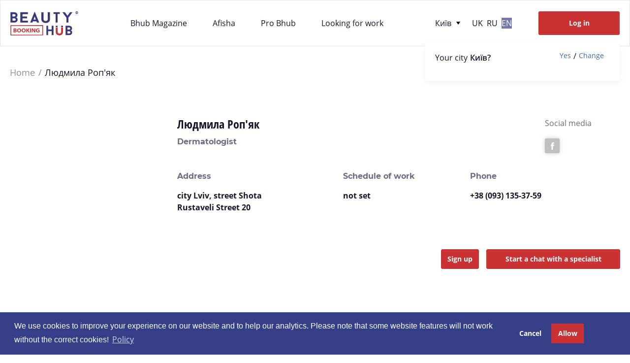

--- FILE ---
content_type: text/html; charset=UTF-8
request_url: https://booking.bhub.com.ua/en/master/lyudmila-ropyak
body_size: 17112
content:
<!DOCTYPE html>
<html lang="en">

<head>
    <meta charset="UTF-8">
    <meta name="viewport" content="width=device-width, initial-scale=1, shrink-to-fit=no">
    <title>Людмила Роп&#039;як - Dermatologist</title>
    <meta name="description" content="Dermatologist Людмила Роп&#039;як: biography, services, work schedule, contacts. Sign up for Людмила Роп&#039;як">
<link href="https://booking.bhub.com.ua/en/master/lyudmila-ropyak" rel="canonical">
<link href="https://cdnjs.cloudflare.com/ajax/libs/pdf.js/3.6.172/pdf_viewer.css" rel="stylesheet">
<link href="/assets/f5ab901/authchoice.css?v=1690349978" rel="stylesheet">
<link href="/css/normalize.css?v=1690199256" rel="stylesheet">
<link href="/css/slick.min.css?v=1732089840" rel="stylesheet">
<link href="/css/jquery.fancybox.min.css?v=1690199256" rel="stylesheet">
<link href="/css/style.css?v=1747399828" rel="stylesheet">
<link href="/css/login_register.css?v=1735646743" rel="stylesheet">
<link href="/css/intlTelInput.css?v=1732089840" rel="stylesheet">
<link href="/css/foundation-lib.css?v=1732089840" rel="stylesheet">
<link href="/assets/835180aa/cookieconsent.min.css?v=1690199357" rel="stylesheet">
<style>.collages-list li { width: calc(100% / 1); }</style>    <link rel="stylesheet" href="https://fonts.googleapis.com/icon?family=Material+Icons">
    <link rel="icon" href="/favicon.ico" type="image/icon type">
    <!-- Google tag (gtag.js) -->
    <script async src="https://www.googletagmanager.com/gtag/js?id=G-DT612J905H"></script>
    <script>
        window.dataLayer = window.dataLayer || [];
        function gtag(){dataLayer.push(arguments);}
        gtag('js', new Date());

        gtag('config', 'G-DT612J905H');
    </script>
</head>

<body class="page_site-master">
        <div class="global-wrapper" id="global-wrapper">
        <header class="header">
            <div class="header-container custom-container">
                <div class="header-logo-block">
                    <a href="/" class="header-logo header-logo-dark bg-img-contain" style="background-image: url(/img/logo.svg);"></a>
                </div>

                <div class="header-menu-block">
                    <div class="header-menu-container">
                        <div class="header-menu-button-close"></div>

                        <a href="/" class="header-menu-logo bg-img-contain" style="background-image: url(/img/logo.svg);"></a>
                        <div class="booking-header__person__media"></div>
                        <div class="lang"><a class="langLink langSelectuk " href="/uk/master/lyudmila-ropyak" title="Ukrainian">uk</a><a class="langLink langSelectru " href="/ru/master/lyudmila-ropyak" title="Russian">ru</a><a class="langLink langSelecten active" href="/en/master/lyudmila-ropyak" title="English">en</a></div>
                        <ul class="header-menu">
                            <li>
                                <a href="https://bhub.com.ua/" target="_blank">Bhub Magazine</a>
                            </li>
                            <li>
                                <a href="https://afisha.bhub.com.ua">Afisha</a>
                            </li>
                            <li>
                                <a href="https://pro.bhub.com.ua/">Pro Bhub</a>
                            </li>
                            <li>
                                <a href="/looking-job" target="_blank">Looking for work</a>
                            </li>
                        </ul>

                        <div class="header-button-log-mobile"></div>

                        <div class="footer-info-block">
                            <div class="footer-tel-block">
                                <p>Customer Service</p>

                                <div class="footer-tel-wrap">
                                    <div class="footer-tel_button">
                                        <div class="footer-tel_svg">
                                            <svg width="24" height="24" viewBox="0 0 24 24" fill="none" xmlns="http://www.w3.org/2000/svg">
                                                <path d="M20.4835 3.51344C15.7965 -1.17214 8.19853 -1.17101 3.51295 3.51602C-1.17263 8.20305 -1.1715 15.801 3.51553 20.4866C8.20256 25.1722 15.8005 25.171 20.4861 20.484C22.7364 18.233 24.0002 15.1803 23.9995 11.9974C23.9989 8.8151 22.7341 5.76335 20.4835 3.51344ZM18.1731 16.7159C18.1726 16.7164 18.1721 16.717 18.1715 16.7175V16.7135L17.5635 17.3175C16.7772 18.1137 15.632 18.4413 14.5435 18.1815C13.4468 17.8879 12.4043 17.4207 11.4555 16.7975C10.574 16.2341 9.75703 15.5755 9.0195 14.8335C8.34089 14.1598 7.73123 13.4201 7.19948 12.6255C6.61786 11.7704 6.1575 10.8389 5.83148 9.85746C5.45775 8.70452 5.76745 7.43941 6.6315 6.58947L7.34348 5.87749C7.54144 5.67864 7.86309 5.67794 8.06189 5.87589C8.0624 5.87641 8.06297 5.87692 8.06348 5.87749L10.3115 8.12547C10.5103 8.32342 10.511 8.64508 10.3131 8.84388C10.3125 8.84439 10.312 8.84491 10.3115 8.84547L8.99147 10.1655C8.61272 10.5401 8.56509 11.1354 8.87948 11.5655C9.3569 12.2207 9.88523 12.8373 10.4595 13.4095C11.0998 14.0525 11.7958 14.6375 12.5395 15.1575C12.9692 15.4572 13.5517 15.4067 13.9235 15.0375L15.1995 13.7415C15.3974 13.5427 15.7191 13.542 15.9179 13.7399C15.9184 13.7404 15.9189 13.741 15.9195 13.7415L18.1715 15.9975C18.3704 16.1954 18.3711 16.517 18.1731 16.7159Z" fill="#343F88"/>
                                            </svg>
                                        </div>
                                        <div class="footer-tel_button-number">044 499 57 66</div>
                                    </div>
                                    <ul class="footer-tel_list">
                                        <li>
                                            <div class="footer-tel_svg" style="background-color: #343F88;">
                                                <svg width="24" height="24" viewBox="0 0 24 24" fill="none" xmlns="http://www.w3.org/2000/svg">
                                                    <path d="M20.484 3.51307C15.797 -1.1725 8.19902 -1.17138 3.51344 3.51565C-1.17214 8.20268 -1.17101 15.8007 3.51602 20.4862C8.20305 25.1718 15.801 25.1707 20.4866 20.4837C22.7369 18.2327 24.0007 15.1799 24 11.9971C23.9994 8.81473 22.7346 5.76298 20.484 3.51307ZM18.1736 16.7155C18.1731 16.716 18.1726 16.7166 18.172 16.7171V16.7131L17.564 17.3171C16.7777 18.1134 15.6325 18.441 14.544 18.1811C13.4473 17.8876 12.4048 17.4203 11.456 16.7971C10.5745 16.2337 9.75752 15.5751 9.01999 14.8331C8.34138 14.1595 7.73172 13.4198 7.19997 12.6251C6.61835 11.77 6.15799 10.8385 5.83197 9.85709C5.45824 8.70415 5.76794 7.43904 6.63199 6.5891L7.34397 5.87712C7.54192 5.67828 7.86358 5.67757 8.06238 5.87553C8.06289 5.87604 8.06346 5.87656 8.06397 5.87712L10.312 8.1251C10.5108 8.32306 10.5115 8.64471 10.3135 8.84351C10.313 8.84403 10.3125 8.84454 10.312 8.84511L8.99196 10.1651C8.61321 10.5397 8.56558 11.135 8.87997 11.5651C9.35739 12.2203 9.88572 12.8369 10.46 13.4091C11.1003 14.0522 11.7963 14.6371 12.54 15.1572C12.9697 15.4569 13.5522 15.4063 13.924 15.0372L15.1999 13.7412C15.3979 13.5423 15.7195 13.5416 15.9183 13.7396C15.9189 13.7401 15.9194 13.7406 15.9199 13.7412L18.172 15.9972C18.3708 16.1951 18.3715 16.5167 18.1736 16.7155Z" fill="white"></path>
                                                </svg>
                                            </div>
                                            <a href="tel:+38(067)0075766">+38 (067) 007 57 66</a>
                                        </li>
                                        <li>
                                            <div class="footer-tel_svg" style="background-color: #343F88;">
                                                <svg width="24" height="24" viewBox="0 0 24 24" fill="none" xmlns="http://www.w3.org/2000/svg">
                                                    <path d="M20.484 3.51307C15.797 -1.1725 8.19902 -1.17138 3.51344 3.51565C-1.17214 8.20268 -1.17101 15.8007 3.51602 20.4862C8.20305 25.1718 15.801 25.1707 20.4866 20.4837C22.7369 18.2327 24.0007 15.1799 24 11.9971C23.9994 8.81473 22.7346 5.76298 20.484 3.51307ZM18.1736 16.7155C18.1731 16.716 18.1726 16.7166 18.172 16.7171V16.7131L17.564 17.3171C16.7777 18.1134 15.6325 18.441 14.544 18.1811C13.4473 17.8876 12.4048 17.4203 11.456 16.7971C10.5745 16.2337 9.75752 15.5751 9.01999 14.8331C8.34138 14.1595 7.73172 13.4198 7.19997 12.6251C6.61835 11.77 6.15799 10.8385 5.83197 9.85709C5.45824 8.70415 5.76794 7.43904 6.63199 6.5891L7.34397 5.87712C7.54192 5.67828 7.86358 5.67757 8.06238 5.87553C8.06289 5.87604 8.06346 5.87656 8.06397 5.87712L10.312 8.1251C10.5108 8.32306 10.5115 8.64471 10.3135 8.84351C10.313 8.84403 10.3125 8.84454 10.312 8.84511L8.99196 10.1651C8.61321 10.5397 8.56558 11.135 8.87997 11.5651C9.35739 12.2203 9.88572 12.8369 10.46 13.4091C11.1003 14.0522 11.7963 14.6371 12.54 15.1572C12.9697 15.4569 13.5522 15.4063 13.924 15.0372L15.1999 13.7412C15.3979 13.5423 15.7195 13.5416 15.9183 13.7396C15.9189 13.7401 15.9194 13.7406 15.9199 13.7412L18.172 15.9972C18.3708 16.1951 18.3715 16.5167 18.1736 16.7155Z" fill="white"></path>
                                                </svg>
                                            </div>
                                            <a href="tel:+38(093)1705766">+38 (093) 170 57 66</a>
                                        </li>
                                        <li>
                                            <div class="footer-tel_svg" style="background-color: #343F88;">
                                                <svg width="24" height="24" viewBox="0 0 24 24" fill="none" xmlns="http://www.w3.org/2000/svg">
                                                    <path d="M20.484 3.51307C15.797 -1.1725 8.19902 -1.17138 3.51344 3.51565C-1.17214 8.20268 -1.17101 15.8007 3.51602 20.4862C8.20305 25.1718 15.801 25.1707 20.4866 20.4837C22.7369 18.2327 24.0007 15.1799 24 11.9971C23.9994 8.81473 22.7346 5.76298 20.484 3.51307ZM18.1736 16.7155C18.1731 16.716 18.1726 16.7166 18.172 16.7171V16.7131L17.564 17.3171C16.7777 18.1134 15.6325 18.441 14.544 18.1811C13.4473 17.8876 12.4048 17.4203 11.456 16.7971C10.5745 16.2337 9.75752 15.5751 9.01999 14.8331C8.34138 14.1595 7.73172 13.4198 7.19997 12.6251C6.61835 11.77 6.15799 10.8385 5.83197 9.85709C5.45824 8.70415 5.76794 7.43904 6.63199 6.5891L7.34397 5.87712C7.54192 5.67828 7.86358 5.67757 8.06238 5.87553C8.06289 5.87604 8.06346 5.87656 8.06397 5.87712L10.312 8.1251C10.5108 8.32306 10.5115 8.64471 10.3135 8.84351C10.313 8.84403 10.3125 8.84454 10.312 8.84511L8.99196 10.1651C8.61321 10.5397 8.56558 11.135 8.87997 11.5651C9.35739 12.2203 9.88572 12.8369 10.46 13.4091C11.1003 14.0522 11.7963 14.6371 12.54 15.1572C12.9697 15.4569 13.5522 15.4063 13.924 15.0372L15.1999 13.7412C15.3979 13.5423 15.7195 13.5416 15.9183 13.7396C15.9189 13.7401 15.9194 13.7406 15.9199 13.7412L18.172 15.9972C18.3708 16.1951 18.3715 16.5167 18.1736 16.7155Z" fill="white"></path>
                                                </svg>
                                            </div>
                                            <a href="tel:+38(050)0765766">+38 (050) 076 57 66</a>
                                        </li>
                                    </ul>
                                </div>
                            </div>

                            <div class="footer-subscription_form-block subscription_form-block">
                                <p>Subscribe to our news</p>

                                <form class="subscription_form">
                                    <div class="subscription_form_input">
                                        <input type="email" placeholder="Your e-mail" required="">
                                        <span class="subscription_form-noval">Enter a valid email address</span>
                                    </div>

                                    <div class="subscription_form_submit">
                                        <input type="submit" name="submit" value="Subscribe">
                                    </div>
                                </form>
                            </div>
                        </div>

                        <div class="social-block">
                            <p>Our social networks</p>

                            <div class="social-list">
                                <a href="#" target="_blank">
                                    <svg width="12" height="12" xmlns="http://www.w3.org/2000/svg" xmlns:xlink="http://www.w3.org/1999/xlink" viewBox="0 0 512 512" style="enable-background:new 0 0 512 512;" xml:space="preserve">
                                    <g>
                                        <g>
                                            <path d="M363.273,0H148.728C66.719,0,0,66.719,0,148.728v214.544C0,445.281,66.719,512,148.728,512h214.544
                                                C445.281,512,512,445.281,512,363.273V148.728C512,66.719,445.281,0,363.273,0z M472,363.272C472,423.225,423.225,472,363.273,472
                                                H148.728C88.775,472,40,423.225,40,363.273V148.728C40,88.775,88.775,40,148.728,40h214.544C423.225,40,472,88.775,472,148.728
                                                V363.272z"></path>
                                        </g>
                                    </g>
                                    <g>
                                        <g>
                                            <path d="M256,118c-76.094,0-138,61.906-138,138s61.906,138,138,138s138-61.906,138-138S332.094,118,256,118z M256,354
                                                c-54.037,0-98-43.963-98-98s43.963-98,98-98s98,43.963,98,98S310.037,354,256,354z"></path>
                                        </g>
                                    </g>
                                    <g>
                                        <g>
                                            <circle cx="396" cy="116" r="20"></circle>
                                        </g>
                                    </g>
                                    </svg>
                                </a>

                                <a href="#" target="_blank">
                                    <svg width="8" height="17" viewBox="0 0 8 17" fill="none" xmlns="http://www.w3.org/2000/svg">
                                        <path d="M7.01724 8.46976H4.87599V16.3143H1.63181V8.46976H0.0888672V5.71287H1.63181V3.92885C1.63181 2.65308 2.23782 0.655365 4.90487 0.655365L7.30794 0.665419V3.34145H5.56435C5.27835 3.34145 4.8762 3.48434 4.8762 4.09292V5.71544H7.30067L7.01724 8.46976Z"></path>
                                    </svg>
                                </a>
                            </div>
                        </div>

                    </div>
                </div>

                <div class="header-right">
                                            <div class="change-city" id="search-city">
                            <div class="change-city-container">
                                <p><span class="change-city-title">Your city</span><span id="geolocation" class="change-city-geolocation">Київ</span></p>
                                <div class="change-city-block">
                                    <a href="" id="geo-city" data-id="9820" data-link="Київ">Yes</a>
                                    /
                                    <a href="" id="change-city">Change</a>
                                </div>
                            </div>
                        </div>
                                        <div class="header-cities-block">
                        <a href="" class="header-cities-button">
                            <span class="current-city">Київ</span>
                        </a>

                        <div class="header-cities list-city">
                            <form class="header-search search">
                                <div class="search_input">
                                    <input class="search_input" id="search-sity" type="search" placeholder="Search by city" required>
                                </div>

                                <div class="search_submit">
                                    <input type="submit" name="submit" value="">
                                </div>
                            </form>
                            <ul class="header-cities-list">
                                                                    <li>
                                        <a href="" data-link="Авдіївка"  data-id="22">Авдіївка</a>
                                    </li>
                                                                    <li>
                                        <a href="" data-link="Ананьїв"  data-id="94">Ананьїв</a>
                                    </li>
                                                                    <li>
                                        <a href="" data-link="Андрушівка"  data-id="202">Андрушівка</a>
                                    </li>
                                                                    <li>
                                        <a href="" data-link="Апостолове"  data-id="288">Апостолове</a>
                                    </li>
                                                                    <li>
                                        <a href="" data-link="Арциз"  data-id="333">Арциз</a>
                                    </li>
                                                                    <li>
                                        <a href="" data-link="Балаклія"  data-id="524">Балаклія</a>
                                    </li>
                                                                    <li>
                                        <a href="" data-link="Балта"  data-id="560">Балта</a>
                                    </li>
                                                                    <li>
                                        <a href="" data-link="Бар"  data-id="585">Бар</a>
                                    </li>
                                                                    <li>
                                        <a href="" data-link="Баранівка"  data-id="604">Баранівка</a>
                                    </li>
                                                                    <li>
                                        <a href="" data-link="Барвінкове"  data-id="626">Барвінкове</a>
                                    </li>
                                                                    <li>
                                        <a href="" data-link="Батурин"  data-id="665">Батурин</a>
                                    </li>
                                                                    <li>
                                        <a href="" data-link="Бахмач"  data-id="678">Бахмач</a>
                                    </li>
                                                                    <li>
                                        <a href="" data-link="Бахмут"  data-id="681">Бахмут</a>
                                    </li>
                                                                    <li>
                                        <a href="" data-link="Баштанка"  data-id="703">Баштанка</a>
                                    </li>
                                                                    <li>
                                        <a href="" data-link="Белз"  data-id="768">Белз</a>
                                    </li>
                                                                    <li>
                                        <a href="" data-link="Бердичів"  data-id="784">Бердичів</a>
                                    </li>
                                                                    <li>
                                        <a href="" data-link="Бердянськ"  data-id="786">Бердянськ</a>
                                    </li>
                                                                    <li>
                                        <a href="" data-link="Берегове"  data-id="804">Берегове</a>
                                    </li>
                                                                    <li>
                                        <a href="" data-link="Бережани"  data-id="810">Бережани</a>
                                    </li>
                                                                    <li>
                                        <a href="" data-link="Березань"  data-id="849">Березань</a>
                                    </li>
                                                                    <li>
                                        <a href="" data-link="Березівка"  data-id="906">Березівка</a>
                                    </li>
                                                                    <li>
                                        <a href="" data-link="Березне"  data-id="914">Березне</a>
                                    </li>
                                                                    <li>
                                        <a href="" data-link="Берестечко"  data-id="964">Берестечко</a>
                                    </li>
                                                                    <li>
                                        <a href="" data-link="Берислав"  data-id="996">Берислав</a>
                                    </li>
                                                                    <li>
                                        <a href="" data-link="Бершадь"  data-id="1018">Бершадь</a>
                                    </li>
                                                                    <li>
                                        <a href="" data-link="Бібрка"  data-id="1091">Бібрка</a>
                                    </li>
                                                                    <li>
                                        <a href="" data-link="Біла Церква"  data-id="1119">Біла Церква</a>
                                    </li>
                                                                    <li>
                                        <a href="" data-link="Білгород-Дністровський"  data-id="1130">Білгород-Дністровський</a>
                                    </li>
                                                                    <li>
                                        <a href="" data-link="Білицьке"  data-id="1167">Білицьке</a>
                                    </li>
                                                                    <li>
                                        <a href="" data-link="Білозерське"  data-id="1227">Білозерське</a>
                                    </li>
                                                                    <li>
                                        <a href="" data-link="Білопілля"  data-id="1249">Білопілля</a>
                                    </li>
                                                                    <li>
                                        <a href="" data-link="Біляївка"  data-id="1304">Біляївка</a>
                                    </li>
                                                                    <li>
                                        <a href="" data-link="Благовіщенське"  data-id="1351">Благовіщенське</a>
                                    </li>
                                                                    <li>
                                        <a href="" data-link="Бобринець"  data-id="1439">Бобринець</a>
                                    </li>
                                                                    <li>
                                        <a href="" data-link="Бобровиця"  data-id="1454">Бобровиця</a>
                                    </li>
                                                                    <li>
                                        <a href="" data-link="Богодухів"  data-id="1545">Богодухів</a>
                                    </li>
                                                                    <li>
                                        <a href="" data-link="Богуслав"  data-id="1564">Богуслав</a>
                                    </li>
                                                                    <li>
                                        <a href="" data-link="Болград"  data-id="1616">Болград</a>
                                    </li>
                                                                    <li>
                                        <a href="" data-link="Болехів"  data-id="1619">Болехів</a>
                                    </li>
                                                                    <li>
                                        <a href="" data-link="Борзна"  data-id="1689">Борзна</a>
                                    </li>
                                                                    <li>
                                        <a href="" data-link="Борислав"  data-id="1707">Борислав</a>
                                    </li>
                                                                    <li>
                                        <a href="" data-link="Бориспіль"  data-id="1709">Бориспіль</a>
                                    </li>
                                                                    <li>
                                        <a href="" data-link="Борщів"  data-id="1789">Борщів</a>
                                    </li>
                                                                    <li>
                                        <a href="" data-link="Боярка"  data-id="1836">Боярка</a>
                                    </li>
                                                                    <li>
                                        <a href="" data-link="Бровари"  data-id="1934">Бровари</a>
                                    </li>
                                                                    <li>
                                        <a href="" data-link="Броди"  data-id="1954">Броди</a>
                                    </li>
                                                                    <li>
                                        <a href="" data-link="Буринь"  data-id="2208">Буринь</a>
                                    </li>
                                                                    <li>
                                        <a href="" data-link="Бурштин"  data-id="2241">Бурштин</a>
                                    </li>
                                                                    <li>
                                        <a href="" data-link="Буськ"  data-id="2254">Буськ</a>
                                    </li>
                                                                    <li>
                                        <a href="" data-link="Буча"  data-id="2298">Буча</a>
                                    </li>
                                                                    <li>
                                        <a href="" data-link="Бучач"  data-id="2302">Бучач</a>
                                    </li>
                                                                    <li>
                                        <a href="" data-link="Валки"  data-id="2370">Валки</a>
                                    </li>
                                                                    <li>
                                        <a href="" data-link="Вараш"  data-id="2389">Вараш</a>
                                    </li>
                                                                    <li>
                                        <a href="" data-link="Василівка"  data-id="2496">Василівка</a>
                                    </li>
                                                                    <li>
                                        <a href="" data-link="Васильків"  data-id="2513">Васильків</a>
                                    </li>
                                                                    <li>
                                        <a href="" data-link="Ватутіне"  data-id="2552">Ватутіне</a>
                                    </li>
                                                                    <li>
                                        <a href="" data-link="Вашківці"  data-id="2562">Вашківці</a>
                                    </li>
                                                                    <li>
                                        <a href="" data-link="Великі Мости"  data-id="2861">Великі Мости</a>
                                    </li>
                                                                    <li>
                                        <a href="" data-link="Верхівцеве"  data-id="3073">Верхівцеве</a>
                                    </li>
                                                                    <li>
                                        <a href="" data-link="Верхньодніпровськ"  data-id="3113">Верхньодніпровськ</a>
                                    </li>
                                                                    <li>
                                        <a href="" data-link="Вижниця"  data-id="3387">Вижниця</a>
                                    </li>
                                                                    <li>
                                        <a href="" data-link="Вилкове"  data-id="3402">Вилкове</a>
                                    </li>
                                                                    <li>
                                        <a href="" data-link="Винники"  data-id="3413">Винники</a>
                                    </li>
                                                                    <li>
                                        <a href="" data-link="Виноградів"  data-id="3421">Виноградів</a>
                                    </li>
                                                                    <li>
                                        <a href="" data-link="Вишгород"  data-id="3560">Вишгород</a>
                                    </li>
                                                                    <li>
                                        <a href="" data-link="Вишневе"  data-id="3639">Вишневе</a>
                                    </li>
                                                                    <li>
                                        <a href="" data-link="Вільногірськ"  data-id="3838">Вільногірськ</a>
                                    </li>
                                                                    <li>
                                        <a href="" data-link="Вільнянськ"  data-id="3847">Вільнянськ</a>
                                    </li>
                                                                    <li>
                                        <a href="" data-link="Вінниця"  data-id="3931">Вінниця</a>
                                    </li>
                                                                    <li>
                                        <a href="" data-link="Вовчанськ"  data-id="4022">Вовчанськ</a>
                                    </li>
                                                                    <li>
                                        <a href="" data-link="Вознесенськ"  data-id="4123">Вознесенськ</a>
                                    </li>
                                                                    <li>
                                        <a href="" data-link="Волноваха"  data-id="4187">Волноваха</a>
                                    </li>
                                                                    <li>
                                        <a href="" data-link="Володимир-Волинський"  data-id="4198">Володимир-Волинський</a>
                                    </li>
                                                                    <li>
                                        <a href="" data-link="Волочиськ"  data-id="4289">Волочиськ</a>
                                    </li>
                                                                    <li>
                                        <a href="" data-link="Ворожба"  data-id="4359">Ворожба</a>
                                    </li>
                                                                    <li>
                                        <a href="" data-link="Вугледар"  data-id="4467">Вугледар</a>
                                    </li>
                                                                    <li>
                                        <a href="" data-link="Гадяч"  data-id="4505">Гадяч</a>
                                    </li>
                                                                    <li>
                                        <a href="" data-link="Гайворон"  data-id="4545">Гайворон</a>
                                    </li>
                                                                    <li>
                                        <a href="" data-link="Гайсин"  data-id="4573">Гайсин</a>
                                    </li>
                                                                    <li>
                                        <a href="" data-link="Галич"  data-id="4598">Галич</a>
                                    </li>
                                                                    <li>
                                        <a href="" data-link="Генічеськ"  data-id="4784">Генічеськ</a>
                                    </li>
                                                                    <li>
                                        <a href="" data-link="Герца"  data-id="4810">Герца</a>
                                    </li>
                                                                    <li>
                                        <a href="" data-link="Гірник"  data-id="4850">Гірник</a>
                                    </li>
                                                                    <li>
                                        <a href="" data-link="Гірське"  data-id="4860">Гірське</a>
                                    </li>
                                                                    <li>
                                        <a href="" data-link="Глиняни"  data-id="4960">Глиняни</a>
                                    </li>
                                                                    <li>
                                        <a href="" data-link="Глобине"  data-id="4971">Глобине</a>
                                    </li>
                                                                    <li>
                                        <a href="" data-link="Глухів"  data-id="4981">Глухів</a>
                                    </li>
                                                                    <li>
                                        <a href="" data-link="Гнівань"  data-id="5033">Гнівань</a>
                                    </li>
                                                                    <li>
                                        <a href="" data-link="Гола Пристань"  data-id="5069">Гола Пристань</a>
                                    </li>
                                                                    <li>
                                        <a href="" data-link="Горішні Плавні"  data-id="5306">Горішні Плавні</a>
                                    </li>
                                                                    <li>
                                        <a href="" data-link="Городенка"  data-id="5330">Городенка</a>
                                    </li>
                                                                    <li>
                                        <a href="" data-link="Городище"  data-id="5374">Городище</a>
                                    </li>
                                                                    <li>
                                        <a href="" data-link="Городня"  data-id="5394">Городня</a>
                                    </li>
                                                                    <li>
                                        <a href="" data-link="Городок"  data-id="5406">Городок</a>
                                    </li>
                                                                    <li>
                                        <a href="" data-link="Городок"  data-id="5407">Городок</a>
                                    </li>
                                                                    <li>
                                        <a href="" data-link="Горохів"  data-id="5418">Горохів</a>
                                    </li>
                                                                    <li>
                                        <a href="" data-link="Гребінка"  data-id="5556">Гребінка</a>
                                    </li>
                                                                    <li>
                                        <a href="" data-link="Гуляйполе"  data-id="5883">Гуляйполе</a>
                                    </li>
                                                                    <li>
                                        <a href="" data-link="Деражня"  data-id="6235">Деражня</a>
                                    </li>
                                                                    <li>
                                        <a href="" data-link="Дергачі"  data-id="6237">Дергачі</a>
                                    </li>
                                                                    <li>
                                        <a href="" data-link="Дніпро"  data-id="6560">Дніпро</a>
                                    </li>
                                                                    <li>
                                        <a href="" data-link="Дніпрорудне"  data-id="6575">Дніпрорудне</a>
                                    </li>
                                                                    <li>
                                        <a href="" data-link="Добромиль"  data-id="6626">Добромиль</a>
                                    </li>
                                                                    <li>
                                        <a href="" data-link="Добропілля"  data-id="6635">Добропілля</a>
                                    </li>
                                                                    <li>
                                        <a href="" data-link="Долина"  data-id="6764">Долина</a>
                                    </li>
                                                                    <li>
                                        <a href="" data-link="Долинська"  data-id="6784">Долинська</a>
                                    </li>
                                                                    <li>
                                        <a href="" data-link="Дрогобич"  data-id="6916">Дрогобич</a>
                                    </li>
                                                                    <li>
                                        <a href="" data-link="Дружба"  data-id="6948">Дружба</a>
                                    </li>
                                                                    <li>
                                        <a href="" data-link="Дружківка"  data-id="6961">Дружківка</a>
                                    </li>
                                                                    <li>
                                        <a href="" data-link="Дубляни"  data-id="7037">Дубляни</a>
                                    </li>
                                                                    <li>
                                        <a href="" data-link="Дубно"  data-id="7042">Дубно</a>
                                    </li>
                                                                    <li>
                                        <a href="" data-link="Дубровиця"  data-id="7094">Дубровиця</a>
                                    </li>
                                                                    <li>
                                        <a href="" data-link="Дунаївці"  data-id="7138">Дунаївці</a>
                                    </li>
                                                                    <li>
                                        <a href="" data-link="Енергодар"  data-id="7175">Енергодар</a>
                                    </li>
                                                                    <li>
                                        <a href="" data-link="Жашків"  data-id="7304">Жашків</a>
                                    </li>
                                                                    <li>
                                        <a href="" data-link="Жидачів"  data-id="7350">Жидачів</a>
                                    </li>
                                                                    <li>
                                        <a href="" data-link="Житомир"  data-id="7377">Житомир</a>
                                    </li>
                                                                    <li>
                                        <a href="" data-link="Жмеринка"  data-id="7382">Жмеринка</a>
                                    </li>
                                                                    <li>
                                        <a href="" data-link="Жовква"  data-id="7389">Жовква</a>
                                    </li>
                                                                    <li>
                                        <a href="" data-link="Жовті Води"  data-id="7404">Жовті Води</a>
                                    </li>
                                                                    <li>
                                        <a href="" data-link="Заводське"  data-id="7648">Заводське</a>
                                    </li>
                                                                    <li>
                                        <a href="" data-link="Залізне"  data-id="7823">Залізне</a>
                                    </li>
                                                                    <li>
                                        <a href="" data-link="Заліщики"  data-id="7881">Заліщики</a>
                                    </li>
                                                                    <li>
                                        <a href="" data-link="Запоріжжя"  data-id="8000">Запоріжжя</a>
                                    </li>
                                                                    <li>
                                        <a href="" data-link="Заставна"  data-id="8145">Заставна</a>
                                    </li>
                                                                    <li>
                                        <a href="" data-link="Збараж"  data-id="8228">Збараж</a>
                                    </li>
                                                                    <li>
                                        <a href="" data-link="Зборів"  data-id="8236">Зборів</a>
                                    </li>
                                                                    <li>
                                        <a href="" data-link="Звенигородка"  data-id="8255">Звенигородка</a>
                                    </li>
                                                                    <li>
                                        <a href="" data-link="Здолбунів"  data-id="8287">Здолбунів</a>
                                    </li>
                                                                    <li>
                                        <a href="" data-link="Зеленодольськ"  data-id="8467">Зеленодольськ</a>
                                    </li>
                                                                    <li>
                                        <a href="" data-link="Зіньків"  data-id="8517">Зіньків</a>
                                    </li>
                                                                    <li>
                                        <a href="" data-link="Зміїв"  data-id="8543">Зміїв</a>
                                    </li>
                                                                    <li>
                                        <a href="" data-link="Знам'янка"  data-id="8554">Знам'янка</a>
                                    </li>
                                                                    <li>
                                        <a href="" data-link="Золоте"  data-id="8591">Золоте</a>
                                    </li>
                                                                    <li>
                                        <a href="" data-link="Золотоноша"  data-id="8602">Золотоноша</a>
                                    </li>
                                                                    <li>
                                        <a href="" data-link="Золочів"  data-id="8607">Золочів</a>
                                    </li>
                                                                    <li>
                                        <a href="" data-link="Івано-Франківськ"  data-id="8908">Івано-Франківськ</a>
                                    </li>
                                                                    <li>
                                        <a href="" data-link="Ізмаїл"  data-id="8983">Ізмаїл</a>
                                    </li>
                                                                    <li>
                                        <a href="" data-link="Ізюм"  data-id="8986">Ізюм</a>
                                    </li>
                                                                    <li>
                                        <a href="" data-link="Ізяслав"  data-id="8988">Ізяслав</a>
                                    </li>
                                                                    <li>
                                        <a href="" data-link="Іллінці"  data-id="9010">Іллінці</a>
                                    </li>
                                                                    <li>
                                        <a href="" data-link="Ірпінь"  data-id="9054">Ірпінь</a>
                                    </li>
                                                                    <li>
                                        <a href="" data-link="Іршава"  data-id="9056">Іршава</a>
                                    </li>
                                                                    <li>
                                        <a href="" data-link="Ічня"  data-id="9079">Ічня</a>
                                    </li>
                                                                    <li>
                                        <a href="" data-link="Кагарлик"  data-id="9142">Кагарлик</a>
                                    </li>
                                                                    <li>
                                        <a href="" data-link="Калинівка"  data-id="9280">Калинівка</a>
                                    </li>
                                                                    <li>
                                        <a href="" data-link="Калуш"  data-id="9316">Калуш</a>
                                    </li>
                                                                    <li>
                                        <a href="" data-link="Камінь-Каширський"  data-id="9467">Камінь-Каширський</a>
                                    </li>
                                                                    <li>
                                        <a href="" data-link="Кам'янець-Подільський"  data-id="9362">Кам'янець-Подільський</a>
                                    </li>
                                                                    <li>
                                        <a href="" data-link="Кам'янка"  data-id="9423">Кам'янка</a>
                                    </li>
                                                                    <li>
                                        <a href="" data-link="Кам'янка-Бузька"  data-id="9425">Кам'янка-Бузька</a>
                                    </li>
                                                                    <li>
                                        <a href="" data-link="Кам'янка-Дніпровська"  data-id="9426">Кам'янка-Дніпровська</a>
                                    </li>
                                                                    <li>
                                        <a href="" data-link="Кам'янське"  data-id="9447">Кам'янське</a>
                                    </li>
                                                                    <li>
                                        <a href="" data-link="Канів"  data-id="9477">Канів</a>
                                    </li>
                                                                    <li>
                                        <a href="" data-link="Карлівка"  data-id="9599">Карлівка</a>
                                    </li>
                                                                    <li>
                                        <a href="" data-link="Каховка"  data-id="9720">Каховка</a>
                                    </li>
                                                                    <li>
                                        <a href="" data-link="Київ"  data-id="9820">Київ</a>
                                    </li>
                                                                    <li>
                                        <a href="" data-link="Ківерці"  data-id="9928">Ківерці</a>
                                    </li>
                                                                    <li>
                                        <a href="" data-link="Кілія"  data-id="9940">Кілія</a>
                                    </li>
                                                                    <li>
                                        <a href="" data-link="Кіцмань"  data-id="9970">Кіцмань</a>
                                    </li>
                                                                    <li>
                                        <a href="" data-link="Кобеляки"  data-id="10131">Кобеляки</a>
                                    </li>
                                                                    <li>
                                        <a href="" data-link="Ковель"  data-id="10218">Ковель</a>
                                    </li>
                                                                    <li>
                                        <a href="" data-link="Кодима"  data-id="10249">Кодима</a>
                                    </li>
                                                                    <li>
                                        <a href="" data-link="Козятин"  data-id="10368">Козятин</a>
                                    </li>
                                                                    <li>
                                        <a href="" data-link="Коломия"  data-id="10445">Коломия</a>
                                    </li>
                                                                    <li>
                                        <a href="" data-link="Комарно"  data-id="10522">Комарно</a>
                                    </li>
                                                                    <li>
                                        <a href="" data-link="Конотоп"  data-id="10591">Конотоп</a>
                                    </li>
                                                                    <li>
                                        <a href="" data-link="Копичинці"  data-id="10660">Копичинці</a>
                                    </li>
                                                                    <li>
                                        <a href="" data-link="Корець"  data-id="10693">Корець</a>
                                    </li>
                                                                    <li>
                                        <a href="" data-link="Коростень"  data-id="10806">Коростень</a>
                                    </li>
                                                                    <li>
                                        <a href="" data-link="Коростишів"  data-id="10808">Коростишів</a>
                                    </li>
                                                                    <li>
                                        <a href="" data-link="Корсунь-Шевченківський"  data-id="10830">Корсунь-Шевченківський</a>
                                    </li>
                                                                    <li>
                                        <a href="" data-link="Корюківка"  data-id="10864">Корюківка</a>
                                    </li>
                                                                    <li>
                                        <a href="" data-link="Косів"  data-id="10890">Косів</a>
                                    </li>
                                                                    <li>
                                        <a href="" data-link="Костопіль"  data-id="10930">Костопіль</a>
                                    </li>
                                                                    <li>
                                        <a href="" data-link="Костянтинівка"  data-id="10978">Костянтинівка</a>
                                    </li>
                                                                    <li>
                                        <a href="" data-link="Краматорськ"  data-id="11135">Краматорськ</a>
                                    </li>
                                                                    <li>
                                        <a href="" data-link="Красилів"  data-id="11140">Красилів</a>
                                    </li>
                                                                    <li>
                                        <a href="" data-link="Красногорівка"  data-id="11248">Красногорівка</a>
                                    </li>
                                                                    <li>
                                        <a href="" data-link="Красноград"  data-id="11250">Красноград</a>
                                    </li>
                                                                    <li>
                                        <a href="" data-link="Кременець"  data-id="11340">Кременець</a>
                                    </li>
                                                                    <li>
                                        <a href="" data-link="Кременчук"  data-id="11346">Кременчук</a>
                                    </li>
                                                                    <li>
                                        <a href="" data-link="Кремінна"  data-id="11352">Кремінна</a>
                                    </li>
                                                                    <li>
                                        <a href="" data-link="Кривий Ріг"  data-id="11395">Кривий Ріг</a>
                                    </li>
                                                                    <li>
                                        <a href="" data-link="Кролевець"  data-id="11533">Кролевець</a>
                                    </li>
                                                                    <li>
                                        <a href="" data-link="Кропивницький"  data-id="11552">Кропивницький</a>
                                    </li>
                                                                    <li>
                                        <a href="" data-link="Куп'янськ"  data-id="11840">Куп'янськ</a>
                                    </li>
                                                                    <li>
                                        <a href="" data-link="Курахове"  data-id="11871">Курахове</a>
                                    </li>
                                                                    <li>
                                        <a href="" data-link="Ладижин"  data-id="12068">Ладижин</a>
                                    </li>
                                                                    <li>
                                        <a href="" data-link="Ланівці"  data-id="12109">Ланівці</a>
                                    </li>
                                                                    <li>
                                        <a href="" data-link="Лебедин"  data-id="12154">Лебедин</a>
                                    </li>
                                                                    <li>
                                        <a href="" data-link="Лиман"  data-id="12305">Лиман</a>
                                    </li>
                                                                    <li>
                                        <a href="" data-link="Липовець"  data-id="12403">Липовець</a>
                                    </li>
                                                                    <li>
                                        <a href="" data-link="Лисичанськ"  data-id="12428">Лисичанськ</a>
                                    </li>
                                                                    <li>
                                        <a href="" data-link="Лозова"  data-id="12747">Лозова</a>
                                    </li>
                                                                    <li>
                                        <a href="" data-link="Лохвиця"  data-id="12851">Лохвиця</a>
                                    </li>
                                                                    <li>
                                        <a href="" data-link="Лубни"  data-id="12876">Лубни</a>
                                    </li>
                                                                    <li>
                                        <a href="" data-link="Луцьк"  data-id="13036">Луцьк</a>
                                    </li>
                                                                    <li>
                                        <a href="" data-link="Львів"  data-id="13066">Львів</a>
                                    </li>
                                                                    <li>
                                        <a href="" data-link="Любомль"  data-id="13151">Любомль</a>
                                    </li>
                                                                    <li>
                                        <a href="" data-link="Люботин"  data-id="13156">Люботин</a>
                                    </li>
                                                                    <li>
                                        <a href="" data-link="Мала Виска"  data-id="13422">Мала Виска</a>
                                    </li>
                                                                    <li>
                                        <a href="" data-link="Малин"  data-id="13651">Малин</a>
                                    </li>
                                                                    <li>
                                        <a href="" data-link="Марганець"  data-id="14004">Марганець</a>
                                    </li>
                                                                    <li>
                                        <a href="" data-link="Мар'їнка"  data-id="13925">Мар'їнка</a>
                                    </li>
                                                                    <li>
                                        <a href="" data-link="Маріуполь"  data-id="14024">Маріуполь</a>
                                    </li>
                                                                    <li>
                                        <a href="" data-link="Мелітополь"  data-id="14308">Мелітополь</a>
                                    </li>
                                                                    <li>
                                        <a href="" data-link="Мена"  data-id="14336">Мена</a>
                                    </li>
                                                                    <li>
                                        <a href="" data-link="Мерефа"  data-id="14345">Мерефа</a>
                                    </li>
                                                                    <li>
                                        <a href="" data-link="Миколаїв"  data-id="14417">Миколаїв</a>
                                    </li>
                                                                    <li>
                                        <a href="" data-link="Миколаїв"  data-id="14416">Миколаїв</a>
                                    </li>
                                                                    <li>
                                        <a href="" data-link="Миколаївка"  data-id="14495">Миколаївка</a>
                                    </li>
                                                                    <li>
                                        <a href="" data-link="Миргород"  data-id="14576">Миргород</a>
                                    </li>
                                                                    <li>
                                        <a href="" data-link="Мирноград"  data-id="14642">Мирноград</a>
                                    </li>
                                                                    <li>
                                        <a href="" data-link="Миронівка"  data-id="14686">Миронівка</a>
                                    </li>
                                                                    <li>
                                        <a href="" data-link="Могилів-Подільський"  data-id="15011">Могилів-Подільський</a>
                                    </li>
                                                                    <li>
                                        <a href="" data-link="Молочанськ"  data-id="15102">Молочанськ</a>
                                    </li>
                                                                    <li>
                                        <a href="" data-link="Монастириська"  data-id="15118">Монастириська</a>
                                    </li>
                                                                    <li>
                                        <a href="" data-link="Монастирище"  data-id="15121">Монастирище</a>
                                    </li>
                                                                    <li>
                                        <a href="" data-link="Моршин"  data-id="15184">Моршин</a>
                                    </li>
                                                                    <li>
                                        <a href="" data-link="Мостиська"  data-id="15217">Мостиська</a>
                                    </li>
                                                                    <li>
                                        <a href="" data-link="Мукачево"  data-id="15295">Мукачево</a>
                                    </li>
                                                                    <li>
                                        <a href="" data-link="Надвірна"  data-id="15405">Надвірна</a>
                                    </li>
                                                                    <li>
                                        <a href="" data-link="Немирів"  data-id="15595">Немирів</a>
                                    </li>
                                                                    <li>
                                        <a href="" data-link="Нетішин"  data-id="15658">Нетішин</a>
                                    </li>
                                                                    <li>
                                        <a href="" data-link="Ніжин"  data-id="15814">Ніжин</a>
                                    </li>
                                                                    <li>
                                        <a href="" data-link="Нікополь"  data-id="15819">Нікополь</a>
                                    </li>
                                                                    <li>
                                        <a href="" data-link="Нова Каховка"  data-id="15895">Нова Каховка</a>
                                    </li>
                                                                    <li>
                                        <a href="" data-link="Нова Одеса"  data-id="15926">Нова Одеса</a>
                                    </li>
                                                                    <li>
                                        <a href="" data-link="Новгород-Сіверський"  data-id="15998">Новгород-Сіверський</a>
                                    </li>
                                                                    <li>
                                        <a href="" data-link="Новий Буг"  data-id="16074">Новий Буг</a>
                                    </li>
                                                                    <li>
                                        <a href="" data-link="Новий Калинів"  data-id="16093">Новий Калинів</a>
                                    </li>
                                                                    <li>
                                        <a href="" data-link="Новий Розділ"  data-id="16128">Новий Розділ</a>
                                    </li>
                                                                    <li>
                                        <a href="" data-link="Нововолинськ"  data-id="16283">Нововолинськ</a>
                                    </li>
                                                                    <li>
                                        <a href="" data-link="Новоград-Волинський"  data-id="16311">Новоград-Волинський</a>
                                    </li>
                                                                    <li>
                                        <a href="" data-link="Новогродівка"  data-id="16344">Новогродівка</a>
                                    </li>
                                                                    <li>
                                        <a href="" data-link="Новодністровськ"  data-id="16375">Новодністровськ</a>
                                    </li>
                                                                    <li>
                                        <a href="" data-link="Новодружеськ"  data-id="16381">Новодружеськ</a>
                                    </li>
                                                                    <li>
                                        <a href="" data-link="Новомиргород"  data-id="16549">Новомиргород</a>
                                    </li>
                                                                    <li>
                                        <a href="" data-link="Новомосковськ"  data-id="16574">Новомосковськ</a>
                                    </li>
                                                                    <li>
                                        <a href="" data-link="Новоселиця"  data-id="16790">Новоселиця</a>
                                    </li>
                                                                    <li>
                                        <a href="" data-link="Новоукраїнка"  data-id="17025">Новоукраїнка</a>
                                    </li>
                                                                    <li>
                                        <a href="" data-link="Новояворівськ"  data-id="17069">Новояворівськ</a>
                                    </li>
                                                                    <li>
                                        <a href="" data-link="Носівка"  data-id="17091">Носівка</a>
                                    </li>
                                                                    <li>
                                        <a href="" data-link="Обухів"  data-id="17156">Обухів</a>
                                    </li>
                                                                    <li>
                                        <a href="" data-link="Овруч"  data-id="17175">Овруч</a>
                                    </li>
                                                                    <li>
                                        <a href="" data-link="Одеса"  data-id="17209">Одеса</a>
                                    </li>
                                                                    <li>
                                        <a href="" data-link="Олевськ"  data-id="17334">Олевськ</a>
                                    </li>
                                                                    <li>
                                        <a href="" data-link="Олександрія"  data-id="17450">Олександрія</a>
                                    </li>
                                                                    <li>
                                        <a href="" data-link="Олешки"  data-id="17570">Олешки</a>
                                    </li>
                                                                    <li>
                                        <a href="" data-link="Оріхів"  data-id="17728">Оріхів</a>
                                    </li>
                                                                    <li>
                                        <a href="" data-link="Остер"  data-id="17887">Остер</a>
                                    </li>
                                                                    <li>
                                        <a href="" data-link="Острог"  data-id="17934">Острог</a>
                                    </li>
                                                                    <li>
                                        <a href="" data-link="Охтирка"  data-id="17968">Охтирка</a>
                                    </li>
                                                                    <li>
                                        <a href="" data-link="Очаків"  data-id="17969">Очаків</a>
                                    </li>
                                                                    <li>
                                        <a href="" data-link="Павлоград"  data-id="18116">Павлоград</a>
                                    </li>
                                                                    <li>
                                        <a href="" data-link="Первомайськ"  data-id="18371">Первомайськ</a>
                                    </li>
                                                                    <li>
                                        <a href="" data-link="Первомайський"  data-id="18392">Первомайський</a>
                                    </li>
                                                                    <li>
                                        <a href="" data-link="Перемишляни"  data-id="18456">Перемишляни</a>
                                    </li>
                                                                    <li>
                                        <a href="" data-link="Перечин"  data-id="18536">Перечин</a>
                                    </li>
                                                                    <li>
                                        <a href="" data-link="Перещепине"  data-id="18539">Перещепине</a>
                                    </li>
                                                                    <li>
                                        <a href="" data-link="Переяслав"  data-id="18541">Переяслав</a>
                                    </li>
                                                                    <li>
                                        <a href="" data-link="Першотравенськ"  data-id="18580">Першотравенськ</a>
                                    </li>
                                                                    <li>
                                        <a href="" data-link="Пирятин"  data-id="18898">Пирятин</a>
                                    </li>
                                                                    <li>
                                        <a href="" data-link="Південне"  data-id="18955">Південне</a>
                                    </li>
                                                                    <li>
                                        <a href="" data-link="Підгайці"  data-id="19006">Підгайці</a>
                                    </li>
                                                                    <li>
                                        <a href="" data-link="Підгородне"  data-id="19057">Підгородне</a>
                                    </li>
                                                                    <li>
                                        <a href="" data-link="Погребище"  data-id="19440">Погребище</a>
                                    </li>
                                                                    <li>
                                        <a href="" data-link="Подільськ"  data-id="19473">Подільськ</a>
                                    </li>
                                                                    <li>
                                        <a href="" data-link="Покров"  data-id="19533">Покров</a>
                                    </li>
                                                                    <li>
                                        <a href="" data-link="Покровськ"  data-id="19549">Покровськ</a>
                                    </li>
                                                                    <li>
                                        <a href="" data-link="Пологи"  data-id="19618">Пологи</a>
                                    </li>
                                                                    <li>
                                        <a href="" data-link="Полонне"  data-id="19638">Полонне</a>
                                    </li>
                                                                    <li>
                                        <a href="" data-link="Полтава"  data-id="19646">Полтава</a>
                                    </li>
                                                                    <li>
                                        <a href="" data-link="Помічна"  data-id="19728">Помічна</a>
                                    </li>
                                                                    <li>
                                        <a href="" data-link="Попасна"  data-id="19746">Попасна</a>
                                    </li>
                                                                    <li>
                                        <a href="" data-link="Почаїв"  data-id="19914">Почаїв</a>
                                    </li>
                                                                    <li>
                                        <a href="" data-link="Привілля"  data-id="19984">Привілля</a>
                                    </li>
                                                                    <li>
                                        <a href="" data-link="Прилуки"  data-id="20073">Прилуки</a>
                                    </li>
                                                                    <li>
                                        <a href="" data-link="Приморськ"  data-id="20081">Приморськ</a>
                                    </li>
                                                                    <li>
                                        <a href="" data-link="Пустомити"  data-id="20298">Пустомити</a>
                                    </li>
                                                                    <li>
                                        <a href="" data-link="Путивль"  data-id="20301">Путивль</a>
                                    </li>
                                                                    <li>
                                        <a href="" data-link="П'ятихатки"  data-id="18016">П'ятихатки</a>
                                    </li>
                                                                    <li>
                                        <a href="" data-link="Рава-Руська"  data-id="20346">Рава-Руська</a>
                                    </li>
                                                                    <li>
                                        <a href="" data-link="Радехів"  data-id="20359">Радехів</a>
                                    </li>
                                                                    <li>
                                        <a href="" data-link="Радивилів"  data-id="20363">Радивилів</a>
                                    </li>
                                                                    <li>
                                        <a href="" data-link="Радомишль"  data-id="20401">Радомишль</a>
                                    </li>
                                                                    <li>
                                        <a href="" data-link="Рахів"  data-id="20518">Рахів</a>
                                    </li>
                                                                    <li>
                                        <a href="" data-link="Рені"  data-id="20575">Рені</a>
                                    </li>
                                                                    <li>
                                        <a href="" data-link="Решетилівка"  data-id="20589">Решетилівка</a>
                                    </li>
                                                                    <li>
                                        <a href="" data-link="Ржищів"  data-id="20601">Ржищів</a>
                                    </li>
                                                                    <li>
                                        <a href="" data-link="Рівне"  data-id="20691">Рівне</a>
                                    </li>
                                                                    <li>
                                        <a href="" data-link="Рогатин"  data-id="20771">Рогатин</a>
                                    </li>
                                                                    <li>
                                        <a href="" data-link="Родинське"  data-id="20809">Родинське</a>
                                    </li>
                                                                    <li>
                                        <a href="" data-link="Рожище"  data-id="20830">Рожище</a>
                                    </li>
                                                                    <li>
                                        <a href="" data-link="Роздільна"  data-id="20858">Роздільна</a>
                                    </li>
                                                                    <li>
                                        <a href="" data-link="Ромни"  data-id="21063">Ромни</a>
                                    </li>
                                                                    <li>
                                        <a href="" data-link="Рубіжне"  data-id="21134">Рубіжне</a>
                                    </li>
                                                                    <li>
                                        <a href="" data-link="Рудки"  data-id="21207">Рудки</a>
                                    </li>
                                                                    <li>
                                        <a href="" data-link="Самбір"  data-id="21531">Самбір</a>
                                    </li>
                                                                    <li>
                                        <a href="" data-link="Сарни"  data-id="21594">Сарни</a>
                                    </li>
                                                                    <li>
                                        <a href="" data-link="Свалява"  data-id="21636">Свалява</a>
                                    </li>
                                                                    <li>
                                        <a href="" data-link="Сватове"  data-id="21644">Сватове</a>
                                    </li>
                                                                    <li>
                                        <a href="" data-link="Світловодськ"  data-id="21714">Світловодськ</a>
                                    </li>
                                                                    <li>
                                        <a href="" data-link="Світлодарськ"  data-id="21719">Світлодарськ</a>
                                    </li>
                                                                    <li>
                                        <a href="" data-link="Святогірськ"  data-id="21747">Святогірськ</a>
                                    </li>
                                                                    <li>
                                        <a href="" data-link="Селидове"  data-id="21793">Селидове</a>
                                    </li>
                                                                    <li>
                                        <a href="" data-link="Семенівка"  data-id="21868">Семенівка</a>
                                    </li>
                                                                    <li>
                                        <a href="" data-link="Середина-Буда"  data-id="21981">Середина-Буда</a>
                                    </li>
                                                                    <li>
                                        <a href="" data-link="Сєвєродонецьк"  data-id="22023">Сєвєродонецьк</a>
                                    </li>
                                                                    <li>
                                        <a href="" data-link="Синельникове"  data-id="22076">Синельникове</a>
                                    </li>
                                                                    <li>
                                        <a href="" data-link="Сіверськ"  data-id="22150">Сіверськ</a>
                                    </li>
                                                                    <li>
                                        <a href="" data-link="Скадовськ"  data-id="22199">Скадовськ</a>
                                    </li>
                                                                    <li>
                                        <a href="" data-link="Скалат"  data-id="22204">Скалат</a>
                                    </li>
                                                                    <li>
                                        <a href="" data-link="Сквира"  data-id="22216">Сквира</a>
                                    </li>
                                                                    <li>
                                        <a href="" data-link="Сколе"  data-id="22255">Сколе</a>
                                    </li>
                                                                    <li>
                                        <a href="" data-link="Славута"  data-id="22328">Славута</a>
                                    </li>
                                                                    <li>
                                        <a href="" data-link="Славутич"  data-id="22329">Славутич</a>
                                    </li>
                                                                    <li>
                                        <a href="" data-link="Слов'янськ"  data-id="22453">Слов'янськ</a>
                                    </li>
                                                                    <li>
                                        <a href="" data-link="Сміла"  data-id="22483">Сміла</a>
                                    </li>
                                                                    <li>
                                        <a href="" data-link="Снігурівка"  data-id="22540">Снігурівка</a>
                                    </li>
                                                                    <li>
                                        <a href="" data-link="Сновськ"  data-id="22558">Сновськ</a>
                                    </li>
                                                                    <li>
                                        <a href="" data-link="Снятин"  data-id="22561">Снятин</a>
                                    </li>
                                                                    <li>
                                        <a href="" data-link="Сокаль"  data-id="22589">Сокаль</a>
                                    </li>
                                                                    <li>
                                        <a href="" data-link="Сокиряни"  data-id="22603">Сокиряни</a>
                                    </li>
                                                                    <li>
                                        <a href="" data-link="Соледар"  data-id="22675">Соледар</a>
                                    </li>
                                                                    <li>
                                        <a href="" data-link="Соснівка"  data-id="22845">Соснівка</a>
                                    </li>
                                                                    <li>
                                        <a href="" data-link="Старий Самбір"  data-id="23185">Старий Самбір</a>
                                    </li>
                                                                    <li>
                                        <a href="" data-link="Старобільськ"  data-id="23239">Старобільськ</a>
                                    </li>
                                                                    <li>
                                        <a href="" data-link="Старокостянтинів"  data-id="23258">Старокостянтинів</a>
                                    </li>
                                                                    <li>
                                        <a href="" data-link="Стебник"  data-id="23305">Стебник</a>
                                    </li>
                                                                    <li>
                                        <a href="" data-link="Сторожинець"  data-id="23528">Сторожинець</a>
                                    </li>
                                                                    <li>
                                        <a href="" data-link="Стрий"  data-id="23573">Стрий</a>
                                    </li>
                                                                    <li>
                                        <a href="" data-link="Судова Вишня"  data-id="23705">Судова Вишня</a>
                                    </li>
                                                                    <li>
                                        <a href="" data-link="Суми"  data-id="23730">Суми</a>
                                    </li>
                                                                    <li>
                                        <a href="" data-link="Таврійськ"  data-id="23906">Таврійськ</a>
                                    </li>
                                                                    <li>
                                        <a href="" data-link="Тальне"  data-id="23937">Тальне</a>
                                    </li>
                                                                    <li>
                                        <a href="" data-link="Тараща"  data-id="24050">Тараща</a>
                                    </li>
                                                                    <li>
                                        <a href="" data-link="Татарбунари"  data-id="24069">Татарбунари</a>
                                    </li>
                                                                    <li>
                                        <a href="" data-link="Теплодар"  data-id="24141">Теплодар</a>
                                    </li>
                                                                    <li>
                                        <a href="" data-link="Теребовля"  data-id="24149">Теребовля</a>
                                    </li>
                                                                    <li>
                                        <a href="" data-link="Тернівка"  data-id="24209">Тернівка</a>
                                    </li>
                                                                    <li>
                                        <a href="" data-link="Тернопіль"  data-id="24231">Тернопіль</a>
                                    </li>
                                                                    <li>
                                        <a href="" data-link="Тетіїв"  data-id="24263">Тетіїв</a>
                                    </li>
                                                                    <li>
                                        <a href="" data-link="Тисмениця"  data-id="24321">Тисмениця</a>
                                    </li>
                                                                    <li>
                                        <a href="" data-link="Тлумач"  data-id="24382">Тлумач</a>
                                    </li>
                                                                    <li>
                                        <a href="" data-link="Токмак"  data-id="24429">Токмак</a>
                                    </li>
                                                                    <li>
                                        <a href="" data-link="Торецьк"  data-id="24514">Торецьк</a>
                                    </li>
                                                                    <li>
                                        <a href="" data-link="Тростянець"  data-id="24660">Тростянець</a>
                                    </li>
                                                                    <li>
                                        <a href="" data-link="Трускавець"  data-id="24760">Трускавець</a>
                                    </li>
                                                                    <li>
                                        <a href="" data-link="Тульчин"  data-id="24786">Тульчин</a>
                                    </li>
                                                                    <li>
                                        <a href="" data-link="Турка"  data-id="24830">Турка</a>
                                    </li>
                                                                    <li>
                                        <a href="" data-link="Тячів"  data-id="24879">Тячів</a>
                                    </li>
                                                                    <li>
                                        <a href="" data-link="Угнів"  data-id="24898">Угнів</a>
                                    </li>
                                                                    <li>
                                        <a href="" data-link="Ужгород"  data-id="24926">Ужгород</a>
                                    </li>
                                                                    <li>
                                        <a href="" data-link="Узин"  data-id="24933">Узин</a>
                                    </li>
                                                                    <li>
                                        <a href="" data-link="Українка"  data-id="24967">Українка</a>
                                    </li>
                                                                    <li>
                                        <a href="" data-link="Українськ"  data-id="24968">Українськ</a>
                                    </li>
                                                                    <li>
                                        <a href="" data-link="Умань"  data-id="25044">Умань</a>
                                    </li>
                                                                    <li>
                                        <a href="" data-link="Устилуг"  data-id="25095">Устилуг</a>
                                    </li>
                                                                    <li>
                                        <a href="" data-link="Фастів"  data-id="25154">Фастів</a>
                                    </li>
                                                                    <li>
                                        <a href="" data-link="Харків"  data-id="25324">Харків</a>
                                    </li>
                                                                    <li>
                                        <a href="" data-link="Херсон"  data-id="25376">Херсон</a>
                                    </li>
                                                                    <li>
                                        <a href="" data-link="Хирів"  data-id="25401">Хирів</a>
                                    </li>
                                                                    <li>
                                        <a href="" data-link="Хмельницький"  data-id="25457">Хмельницький</a>
                                    </li>
                                                                    <li>
                                        <a href="" data-link="Хмільник"  data-id="25466">Хмільник</a>
                                    </li>
                                                                    <li>
                                        <a href="" data-link="Ходорів"  data-id="25483">Ходорів</a>
                                    </li>
                                                                    <li>
                                        <a href="" data-link="Хорол"  data-id="25563">Хорол</a>
                                    </li>
                                                                    <li>
                                        <a href="" data-link="Хоростків"  data-id="25568">Хоростків</a>
                                    </li>
                                                                    <li>
                                        <a href="" data-link="Хотин"  data-id="25598">Хотин</a>
                                    </li>
                                                                    <li>
                                        <a href="" data-link="Христинівка"  data-id="25651">Христинівка</a>
                                    </li>
                                                                    <li>
                                        <a href="" data-link="Хуст"  data-id="25685">Хуст</a>
                                    </li>
                                                                    <li>
                                        <a href="" data-link="Часів Яр"  data-id="25855">Часів Яр</a>
                                    </li>
                                                                    <li>
                                        <a href="" data-link="Червоноград"  data-id="26078">Червоноград</a>
                                    </li>
                                                                    <li>
                                        <a href="" data-link="Черкаси"  data-id="26152">Черкаси</a>
                                    </li>
                                                                    <li>
                                        <a href="" data-link="Чернівці"  data-id="26214">Чернівці</a>
                                    </li>
                                                                    <li>
                                        <a href="" data-link="Чернігів"  data-id="26216">Чернігів</a>
                                    </li>
                                                                    <li>
                                        <a href="" data-link="Чигирин"  data-id="26283">Чигирин</a>
                                    </li>
                                                                    <li>
                                        <a href="" data-link="Чоп"  data-id="26354">Чоп</a>
                                    </li>
                                                                    <li>
                                        <a href="" data-link="Чорноморськ"  data-id="26412">Чорноморськ</a>
                                    </li>
                                                                    <li>
                                        <a href="" data-link="Чортків"  data-id="26429">Чортків</a>
                                    </li>
                                                                    <li>
                                        <a href="" data-link="Чугуїв"  data-id="26443">Чугуїв</a>
                                    </li>
                                                                    <li>
                                        <a href="" data-link="Чуднів"  data-id="26453">Чуднів</a>
                                    </li>
                                                                    <li>
                                        <a href="" data-link="Шаргород"  data-id="26534">Шаргород</a>
                                    </li>
                                                                    <li>
                                        <a href="" data-link="Шепетівка"  data-id="26761">Шепетівка</a>
                                    </li>
                                                                    <li>
                                        <a href="" data-link="Шостка"  data-id="26966">Шостка</a>
                                    </li>
                                                                    <li>
                                        <a href="" data-link="Шпола"  data-id="26992">Шпола</a>
                                    </li>
                                                                    <li>
                                        <a href="" data-link="Шумськ"  data-id="27039">Шумськ</a>
                                    </li>
                                                                    <li>
                                        <a href="" data-link="Щастя"  data-id="27079">Щастя</a>
                                    </li>
                                                                    <li>
                                        <a href="" data-link="Южне"  data-id="27143">Южне</a>
                                    </li>
                                                                    <li>
                                        <a href="" data-link="Южноукраїнськ"  data-id="27144">Южноукраїнськ</a>
                                    </li>
                                                                    <li>
                                        <a href="" data-link="Яворів"  data-id="27298">Яворів</a>
                                    </li>
                                                                    <li>
                                        <a href="" data-link="Яготин"  data-id="27323">Яготин</a>
                                    </li>
                                                                    <li>
                                        <a href="" data-link="Ямпіль"  data-id="27416">Ямпіль</a>
                                    </li>
                                                                    <li>
                                        <a href="" data-link="Яремче"  data-id="27437">Яремче</a>
                                    </li>
                                                            </ul>
                        </div>
                    </div>

                    <div class="lang"><a class="langLink langSelectuk " href="/uk/master/lyudmila-ropyak" title="Ukrainian">uk</a><a class="langLink langSelectru " href="/ru/master/lyudmila-ropyak" title="Russian">ru</a><a class="langLink langSelecten active" href="/en/master/lyudmila-ropyak" title="English">en</a></div>
                                            <div class="header-button-log-desktop">
                            <div class="header-button-log-wrap">
                                <a href="#" class="s-user-auth showModalButtonBooking header-button-log header-button-log-in" data-modal="authModal" data-link="/user/default/auth-popup" data-pjax="0">Log in</a>
                                <a href="#" class="header-button-log header-button-log-off">Log out</a>
                            </div>
                        </div>
                    
                    <a href="" class="header_button-menu">
                        <div class="nav-buttons">
                            <span></span>
                            <span></span>
                            <span></span>
                            <span></span>
                        </div>
                    </a>
                </div>

            </div>
        </header>

        <main>
            
<div class="custom-container">
    <ul class="breadcrumb">
        <li><a href="/">Home</a></li>
        <li>Людмила Роп'як</li>
    </ul>
</div>

<section class="collages-section max_width">
    <ul class="collages-list">
                    </ul>
    <div class="collages-bg">
        <img src="/img/collages-bg.png" alt="img">
    </div>
</section>

<section class="info-section">
    <div class="info-container custom-container">
        <div class="info-left">
            <div class="info-left-media"></div>

            <div class="info-left-content">
                <div class="info-photo bg-img-cover" style="background-image: url(https://account.bhub.com.ua/upload/profile/1638556166_72p5KJ.png)" alt = "Людмила Роп'як фото"></div>

                <div class="info-social">
                                                    <a href="https://www.facebook.com/lyudmila.kashko" target="_blank">
                                    <svg width="7" height="15" viewBox="0 0 7 15" fill="none" xmlns="http://www.w3.org/2000/svg">
                                        <path d="M1.50646 15H4.61478V7.5H6.72382L6.99498 4.85H4.61478V3.3C4.60213 3.20762 4.61007 3.1136 4.63804 3.02463C4.666 2.93565 4.71329 2.85389 4.77656 2.78517C4.83983 2.71644 4.91753 2.66243 5.00412 2.62697C5.09072 2.59151 5.1841 2.57548 5.27762 2.58H6.95983V0H4.64491C2.07389 0 1.50646 1.915 1.50646 3.145V4.855H0V7.5H1.50646V15Z" fill="white" />
                                    </svg>
                                </a>
                                    </div>
            </div>
        </div>

        <div class="info-right">
            <div class="info-list-block info-list-block-first">
                <div class="info-right-media">
                    <div class="info-name-block">
                        <h1 class="info-name">Людмила Роп'як                        </h1>
                        <h2 class="info-profession">Dermatologist</h2>
                    </div>

                                            <div class="info-list-social">
                            <p>Social media</p>
                            <div class="info-social">
                                                                        <a href="https://www.facebook.com/lyudmila.kashko" target="_blank">
                                            <svg width="7" height="15" viewBox="0 0 7 15" fill="none" xmlns="http://www.w3.org/2000/svg">
                                                <path d="M1.50646 15H4.61478V7.5H6.72382L6.99498 4.85H4.61478V3.3C4.60213 3.20762 4.61007 3.1136 4.63804 3.02463C4.666 2.93565 4.71329 2.85389 4.77656 2.78517C4.83983 2.71644 4.91753 2.66243 5.00412 2.62697C5.09072 2.59151 5.1841 2.57548 5.27762 2.58H6.95983V0H4.64491C2.07389 0 1.50646 1.915 1.50646 3.145V4.855H0V7.5H1.50646V15Z" fill="white" />
                                            </svg>
                                        </a>
                                                            </div>
                        </div>
                                    </div>
            </div>

                            <div class="info-list">
                    <div class="info-item">
                        <h3 class="info-item-title">Address</h3>
                        <div class="info-item-content">
                                                            <p>city Lviv, street Shota Rustaveli Street 20 </p>
                                                    </div>
                    </div>

                    <div class="info-item">
                        <h3 class="info-item-title">Schedule of work</h3>
                        <div class="info-item-content">
                                                            <p>not set</p>
                                                    </div>
                    </div>

                    <div class="info-item">
                        <h3 class="info-item-title">Phone</h3>
                        <div class="info-item-content"><a href="tel:+380931353759">+38 (093) 135-37-59</a>                        </div>
                    </div>
                </div>
                        
            <div class="info-signup">
                <h3><a href="/en/booking/426" class="custom-btn">Sign up</a></h3>
                                                    <a href="#" class="showPopupButton custom-btn looking_job_btn"
                        data-popup="mainPopup" data-class="popup-authorization popup-authorization-mail" data-link="/en/user/login">Start a chat with a specialist</a>
                            </div>
        </div>
    </div>
</section>

<section class="tab-section" id="tab-section">
    <div class="tab-button-block">
        <div class="custom-container">
            <h3 class="tab-button-title">Navigation</h3>

            <ul class="tab-button-list">
                <li class="tab-button tab-active" id="about_me_tab"><h3>Profile</h3></li>
                                                                                                                                <li class="tab-button" id="review_tab"><h3>Reviews</h3></li>
            </ul>
        </div>
    </div>

    <div class="custom-container">
        <ul class="tab-content-list">
            <li class="tab-content tab-active" id="about_me_tab">
                <div class="content-title-block">
                    <h4 class="content-title">About me</h4>
                                            <a href="lyudmilakashko@gmail.com" class="content-title-link">lyudmilakashko@gmail.com</a>
                                    </div>

                <div class="content-block">
                    <div class="content-text">
                                                <p></p>
                    </div>
                                    </div>
            </li>
            <div class="loader_content">
                <div class='modal-content new_loader_from_pro'></div>
            </div>
        </ul>
    </div>
</section>        </main>

        <footer class="footer">
            <div class="custom-container">
                <div class="footer-first">
                    <div class="footer-logo-block">
                        <a href="#" class="footer-logo bg-img-contain" style="background-image: url(/img/logo-white.svg);"></a>

                        <div class="social-block">
                            <h4>Our social networks</h4>

                            <div class="social-list">
                                <a href="https://www.instagram.com/bhub.magazine/" target="_blank">
                                    <svg width="12" height="12" xmlns="http://www.w3.org/2000/svg" xmlns:xlink="http://www.w3.org/1999/xlink" viewBox="0 0 512 512" style="enable-background:new 0 0 512 512;" xml:space="preserve">
                                    <g>
                                        <g>
                                            <path d="M363.273,0H148.728C66.719,0,0,66.719,0,148.728v214.544C0,445.281,66.719,512,148.728,512h214.544
                                                C445.281,512,512,445.281,512,363.273V148.728C512,66.719,445.281,0,363.273,0z M472,363.272C472,423.225,423.225,472,363.273,472
                                                H148.728C88.775,472,40,423.225,40,363.273V148.728C40,88.775,88.775,40,148.728,40h214.544C423.225,40,472,88.775,472,148.728
                                                V363.272z"/>
                                        </g>
                                    </g>
                                    <g>
                                        <g>
                                            <path d="M256,118c-76.094,0-138,61.906-138,138s61.906,138,138,138s138-61.906,138-138S332.094,118,256,118z M256,354
                                                c-54.037,0-98-43.963-98-98s43.963-98,98-98s98,43.963,98,98S310.037,354,256,354z"/>
                                        </g>
                                    </g>
                                    <g>
                                        <g>
                                            <circle cx="396" cy="116" r="20"/>
                                        </g>
                                    </g>
                                    </svg>
                                </a>

                                <a href="https://www.facebook.com/bhub.com.ua" target="_blank">
                                    <svg width="8" height="17" viewBox="0 0 8 17" fill="none" xmlns="http://www.w3.org/2000/svg">
                                        <path d="M7.01724 8.46976H4.87599V16.3143H1.63181V8.46976H0.0888672V5.71287H1.63181V3.92885C1.63181 2.65308 2.23782 0.655365 4.90487 0.655365L7.30794 0.665419V3.34145H5.56435C5.27835 3.34145 4.8762 3.48434 4.8762 4.09292V5.71544H7.30067L7.01724 8.46976Z"/>
                                    </svg>
                                </a>
                            </div>
                        </div>
                    </div>

                    <div class="footer-menu">
                        <div class="footer-menu-item">
                            <a href="/en/about">About us</a>
                            <a href="/en/advertisers">Advertisers</a>
                            <a href="/en/affiliate">Beauty specialists</a>
                            <a href="/en/consumers-beauty-service">For consumers of beauty services</a>
                        </div>

                        <div class="footer-menu-item">
                            <a href="/">Public offer</a>
                            <a href="/en/privacy">Terms of use</a>
                            <a href="/">Tariffs</a>
                        </div>

                        <div class="footer-menu-item">
                            <a href="/en/contacts">Contacts</a>
                        </div>
                    </div>

                    <div class="footer-info-block">
                        <div class="footer-tel-block">
                            <h4>Customer Service</h4>

                            <div class="footer-tel-wrap">
                                <div class="footer-tel_button">
                                    <div class="footer-tel_svg" style="background-color: #343F88;">
                                        <svg width="24" height="24" viewBox="0 0 24 24" fill="none" xmlns="http://www.w3.org/2000/svg">
                                            <path d="M20.484 3.51307C15.797 -1.1725 8.19902 -1.17138 3.51344 3.51565C-1.17214 8.20268 -1.17101 15.8007 3.51602 20.4862C8.20305 25.1718 15.801 25.1707 20.4866 20.4837C22.7369 18.2327 24.0007 15.1799 24 11.9971C23.9994 8.81473 22.7346 5.76298 20.484 3.51307ZM18.1736 16.7155C18.1731 16.716 18.1726 16.7166 18.172 16.7171V16.7131L17.564 17.3171C16.7777 18.1134 15.6325 18.441 14.544 18.1811C13.4473 17.8876 12.4048 17.4203 11.456 16.7971C10.5745 16.2337 9.75752 15.5751 9.01999 14.8331C8.34138 14.1595 7.73172 13.4198 7.19997 12.6251C6.61835 11.77 6.15799 10.8385 5.83197 9.85709C5.45824 8.70415 5.76794 7.43904 6.63199 6.5891L7.34397 5.87712C7.54192 5.67828 7.86358 5.67757 8.06238 5.87553C8.06289 5.87604 8.06346 5.87656 8.06397 5.87712L10.312 8.1251C10.5108 8.32306 10.5115 8.64471 10.3135 8.84351C10.313 8.84403 10.3125 8.84454 10.312 8.84511L8.99196 10.1651C8.61321 10.5397 8.56558 11.135 8.87997 11.5651C9.35739 12.2203 9.88572 12.8369 10.46 13.4091C11.1003 14.0522 11.7963 14.6371 12.54 15.1572C12.9697 15.4569 13.5522 15.4063 13.924 15.0372L15.1999 13.7412C15.3979 13.5423 15.7195 13.5416 15.9183 13.7396C15.9189 13.7401 15.9194 13.7406 15.9199 13.7412L18.172 15.9972C18.3708 16.1951 18.3715 16.5167 18.1736 16.7155Z" fill="white"/>
                                        </svg>
                                    </div>
                                    <div class="footer-tel_button-number">044 499 57 66</div>
                                </div>
                                <ul class="footer-tel_list">
                                    <li>
                                        <div class="footer-tel_svg" style="background-color: #343F88;">
                                            <svg width="24" height="24" viewBox="0 0 24 24" fill="none" xmlns="http://www.w3.org/2000/svg">
                                                <path d="M20.484 3.51307C15.797 -1.1725 8.19902 -1.17138 3.51344 3.51565C-1.17214 8.20268 -1.17101 15.8007 3.51602 20.4862C8.20305 25.1718 15.801 25.1707 20.4866 20.4837C22.7369 18.2327 24.0007 15.1799 24 11.9971C23.9994 8.81473 22.7346 5.76298 20.484 3.51307ZM18.1736 16.7155C18.1731 16.716 18.1726 16.7166 18.172 16.7171V16.7131L17.564 17.3171C16.7777 18.1134 15.6325 18.441 14.544 18.1811C13.4473 17.8876 12.4048 17.4203 11.456 16.7971C10.5745 16.2337 9.75752 15.5751 9.01999 14.8331C8.34138 14.1595 7.73172 13.4198 7.19997 12.6251C6.61835 11.77 6.15799 10.8385 5.83197 9.85709C5.45824 8.70415 5.76794 7.43904 6.63199 6.5891L7.34397 5.87712C7.54192 5.67828 7.86358 5.67757 8.06238 5.87553C8.06289 5.87604 8.06346 5.87656 8.06397 5.87712L10.312 8.1251C10.5108 8.32306 10.5115 8.64471 10.3135 8.84351C10.313 8.84403 10.3125 8.84454 10.312 8.84511L8.99196 10.1651C8.61321 10.5397 8.56558 11.135 8.87997 11.5651C9.35739 12.2203 9.88572 12.8369 10.46 13.4091C11.1003 14.0522 11.7963 14.6371 12.54 15.1572C12.9697 15.4569 13.5522 15.4063 13.924 15.0372L15.1999 13.7412C15.3979 13.5423 15.7195 13.5416 15.9183 13.7396C15.9189 13.7401 15.9194 13.7406 15.9199 13.7412L18.172 15.9972C18.3708 16.1951 18.3715 16.5167 18.1736 16.7155Z" fill="white"/>
                                            </svg>
                                        </div>
                                        <a href="tel:+38(067)0075766">+38 (067) 007 57 66</a>
                                    </li>
                                    <li>
                                        <div class="footer-tel_svg" style="background-color: #343F88;">
                                            <svg width="24" height="24" viewBox="0 0 24 24" fill="none" xmlns="http://www.w3.org/2000/svg">
                                                <path d="M20.484 3.51307C15.797 -1.1725 8.19902 -1.17138 3.51344 3.51565C-1.17214 8.20268 -1.17101 15.8007 3.51602 20.4862C8.20305 25.1718 15.801 25.1707 20.4866 20.4837C22.7369 18.2327 24.0007 15.1799 24 11.9971C23.9994 8.81473 22.7346 5.76298 20.484 3.51307ZM18.1736 16.7155C18.1731 16.716 18.1726 16.7166 18.172 16.7171V16.7131L17.564 17.3171C16.7777 18.1134 15.6325 18.441 14.544 18.1811C13.4473 17.8876 12.4048 17.4203 11.456 16.7971C10.5745 16.2337 9.75752 15.5751 9.01999 14.8331C8.34138 14.1595 7.73172 13.4198 7.19997 12.6251C6.61835 11.77 6.15799 10.8385 5.83197 9.85709C5.45824 8.70415 5.76794 7.43904 6.63199 6.5891L7.34397 5.87712C7.54192 5.67828 7.86358 5.67757 8.06238 5.87553C8.06289 5.87604 8.06346 5.87656 8.06397 5.87712L10.312 8.1251C10.5108 8.32306 10.5115 8.64471 10.3135 8.84351C10.313 8.84403 10.3125 8.84454 10.312 8.84511L8.99196 10.1651C8.61321 10.5397 8.56558 11.135 8.87997 11.5651C9.35739 12.2203 9.88572 12.8369 10.46 13.4091C11.1003 14.0522 11.7963 14.6371 12.54 15.1572C12.9697 15.4569 13.5522 15.4063 13.924 15.0372L15.1999 13.7412C15.3979 13.5423 15.7195 13.5416 15.9183 13.7396C15.9189 13.7401 15.9194 13.7406 15.9199 13.7412L18.172 15.9972C18.3708 16.1951 18.3715 16.5167 18.1736 16.7155Z" fill="white"/>
                                            </svg>
                                        </div>
                                        <a href="tel:+38(093)1705766">+38 (093) 170 57 66</a>
                                    </li>
                                    <li>
                                        <div class="footer-tel_svg" style="background-color: #343F88;">
                                            <svg widt   h="24" height="24" viewBox="0 0 24 24" fill="none" xmlns="http://www.w3.org/2000/svg">
                                                <path d="M20.484 3.51307C15.797 -1.1725 8.19902 -1.17138 3.51344 3.51565C-1.17214 8.20268 -1.17101 15.8007 3.51602 20.4862C8.20305 25.1718 15.801 25.1707 20.4866 20.4837C22.7369 18.2327 24.0007 15.1799 24 11.9971C23.9994 8.81473 22.7346 5.76298 20.484 3.51307ZM18.1736 16.7155C18.1731 16.716 18.1726 16.7166 18.172 16.7171V16.7131L17.564 17.3171C16.7777 18.1134 15.6325 18.441 14.544 18.1811C13.4473 17.8876 12.4048 17.4203 11.456 16.7971C10.5745 16.2337 9.75752 15.5751 9.01999 14.8331C8.34138 14.1595 7.73172 13.4198 7.19997 12.6251C6.61835 11.77 6.15799 10.8385 5.83197 9.85709C5.45824 8.70415 5.76794 7.43904 6.63199 6.5891L7.34397 5.87712C7.54192 5.67828 7.86358 5.67757 8.06238 5.87553C8.06289 5.87604 8.06346 5.87656 8.06397 5.87712L10.312 8.1251C10.5108 8.32306 10.5115 8.64471 10.3135 8.84351C10.313 8.84403 10.3125 8.84454 10.312 8.84511L8.99196 10.1651C8.61321 10.5397 8.56558 11.135 8.87997 11.5651C9.35739 12.2203 9.88572 12.8369 10.46 13.4091C11.1003 14.0522 11.7963 14.6371 12.54 15.1572C12.9697 15.4569 13.5522 15.4063 13.924 15.0372L15.1999 13.7412C15.3979 13.5423 15.7195 13.5416 15.9183 13.7396C15.9189 13.7401 15.9194 13.7406 15.9199 13.7412L18.172 15.9972C18.3708 16.1951 18.3715 16.5167 18.1736 16.7155Z" fill="white"/>
                                            </svg>
                                        </div>
                                        <a href="tel:+38(050)0765766">+38 (050) 076 57 66</a>
                                    </li>
                                </ul>
                            </div>
                        </div>

                        <div class="footer-subscription_form-block subscription_form-block">
                            <h4>Subscribe to our news</h4>
                            <form class="subscription_form">
                                <div class="subscription_form_input">
                                    <input type="email" placeholder="Your e-mail" required>
                                    <span class="subscription_form-noval">Enter a valid email address</span>
                                </div>

                                <div class="subscription_form_submit">
                                    <input type="submit" name="submit" value="Subscribe">
                                </div>
                            </form>
                        </div>
                    </div>
                </div>

                <div class="footer-last">
                    <div class="footer-reserved">
                        <div class="footer-reserved-svg bg-img-contain" style="background-image: url(/img/footer-reserved-svg.svg);"></div>
                        <p>BEAUTYHUB. All rights reserved 2024</p>
                    </div>

                    <a href="#global-wrapper" class="footer-button-up scroll-to-link">
                        <svg width="14" height="21" viewBox="0 0 14 21" fill="none" xmlns="http://www.w3.org/2000/svg">
                            <path d="M13.06 5.52344L8.06003 0.743327C7.8265 0.512992 7.51421 0.3705 7.18003 0.341797L6.84003 0.341797C6.50148 0.360847 6.18168 0.496731 5.94003 0.724206L0.940029 5.52344C0.675069 5.79529 0.530822 6.15484 0.537679 6.52635C0.544535 6.89787 0.701959 7.25233 0.976785 7.51507C1.25161 7.77781 1.62238 7.92831 2.01098 7.93487C2.39959 7.94142 2.77568 7.80352 3.06003 7.55021L5.50003 5.21751V18.9651C5.50003 19.3455 5.65806 19.7102 5.93937 19.9791C6.22067 20.2481 6.6022 20.3992 7.00003 20.3992C7.39785 20.3992 7.77938 20.2481 8.06069 19.9791C8.34199 19.7102 8.50003 19.3455 8.50003 18.9651V5.21751L10.94 7.55021C11.2244 7.80352 11.6005 7.94142 11.9891 7.93487C12.3777 7.92831 12.7484 7.77781 13.0233 7.51507C13.2981 7.25233 13.4555 6.89787 13.4624 6.52635C13.4692 6.15484 13.325 5.79529 13.06 5.52344Z" fill="white" />
                        </svg>
                    </a>
                </div>
            </div>
        </footer>
    </div>
    <!-- global-wrapper end -->

    <!-- popup -->
    <!-- popup-reviews-read -->
    <div class="popup-wrapper popup-reviews-read">
        <div class="popup-container">
            <div class="popup-block">

                <div class="popup_button-close popup-close"></div>

            </div>
        </div>
    </div>

    <!-- popup-reviews-form -->
    <div id="mainPopup" class="popup-wrapper">
        <div id="mainPopup_container" class="popup-container">
            <div class="popup-block">
                <div class="popup_button-close popup-close"></div>
                <div id="mainPopup_content" class="popup-content">                </div>            </div>
        </div>
    </div>
    <!-- popup-reviews-form -->
    <div class="popup-wrapper popup-form popup-reviews-form">
        <div class="popup-container">
            <div class="popup-block">

                <div class="popup_button-close popup-close"></div>

                <div class="popup-reviews-form-title">
                    <h3>Review for Ивана Иванова</h3>
                </div>

                <form class="reviews-form">
                    <div class="reviews-form-item">
                        <label for="reviews-form-skill">Level of mastery</label>
                        <div class="reviews-form-select">
                            <div class="reviews-form-arrow">
                                <svg width="9" height="5" viewBox="0 0 9 5" fill="none" xmlns="http://www.w3.org/2000/svg">
                                    <path d="M4.5 5L0.602885 0.5L8.39711 0.500001L4.5 5Z" fill="#16142D" />
                                </svg>
                            </div>
                            <select id="reviews-form-skill" name="skill" required>
                                <option value="" hidden disabled selected>Excellent</option>
                                <option value="1">Excellent</option>
                                <option value="2">Good</option>
                            </select>
                        </div>
                    </div>

                    <div class="reviews-form-item">
                        <label for="reviews-form-services">Quality of service</label>
                        <div class="reviews-form-select">
                            <div class="reviews-form-arrow">
                                <svg width="9" height="5" viewBox="0 0 9 5" fill="none" xmlns="http://www.w3.org/2000/svg">
                                    <path d="M4.5 5L0.602885 0.5L8.39711 0.500001L4.5 5Z" fill="#16142D" />
                                </svg>
                            </div>
                            <select id="reviews-form-services" name="services" required>
                                <option value="" hidden disabled selected>Excellent</option>
                                <option value="1">Excellent</option>
                                <option value="2">Good</option>
                            </select>
                        </div>
                    </div>

                    <div class="reviews-form-item">
                        <label for="reviews-form-time">Compliance with the declared and actual time</label>
                        <div class="reviews-form-select">
                            <div class="reviews-form-arrow">
                                <svg width="9" height="5" viewBox="0 0 9 5" fill="none" xmlns="http://www.w3.org/2000/svg">
                                    <path d="M4.5 5L0.602885 0.5L8.39711 0.500001L4.5 5Z" fill="#16142D" />
                                </svg>
                            </div>
                            <select id="reviews-form-time" name="time" required>
                                <option value="" hidden disabled selected>Excellent</option>
                                <option value="1">Excellent</option>
                                <option value="2">Good</option>
                            </select>
                        </div>
                    </div>

                    <div class="reviews-form-item">
                        <label for="reviews-form-date">Visit date (optional)</label>
                        <input id="reviews-form-date" type="date" name="date" required>
                    </div>

                    <div class="reviews-form-item">
                        <label for="reviews-form-review">Your review</label>
                        <textarea id="reviews-form-review" name="review" placeholder="Everything is at a good level"></textarea>
                    </div>

                    <div class="reviews-rating-wrap">
                        <label>Your review</label>
                        <div class="reviews-rating-block">
                            <div class="rating-area">
                                <input type="radio" id="rating-5" name="rating" value="5">
                                <label for="rating-5" title="5"></label>
                                <input type="radio" id="rating-4" name="rating" value="4">
                                <label for="rating-4" title="4"></label>
                                <input type="radio" id="rating-3" name="rating" value="3">
                                <label for="rating-3" title="3"></label>
                                <input type="radio" id="rating-2" name="rating" value="2">
                                <label for="rating-2" title="2"></label>
                                <input type="radio" id="rating-1" name="rating" value="1">
                                <label for="rating-1" title="1"></label>
                            </div>

                            <div class="reviews-rating-number">4.0</div>
                        </div>
                    </div>

                    <div class="reviews-form-submit">
                        <input type="submit" name="submit" value="Leave a review">
                    </div>
                </form>

            </div>
        </div>
    </div>
    <!-- popup-reviews-thanks -->
    <div class="popup-wrapper popup-thanks popup-reviews-thanks">
        <div class="popup-container">
            <div class="popup-block">

                <div class="popup_button-close popup-close"></div>

                <div class="popup-thanks-content">
                    <div class="popup-thanks-svg bg-img-contain" style="background-image: url(/img/popup-thanks-svg.svg);"></div>

                    <div class="popup-thanks-text">
                        <span>Review sent</span>
                        <p>Your review for this specialist has been successfully sent, you can return to the home page</p>
                    </div>
                </div>

                <a href="index.html" class="popup-reviews-btn">Return to home</a>

            </div>
        </div>
    </div>
    <!-- popup-authorization -->
    <!-- popup-authorization-password-remind -->
    <div class="popup-wrapper">
        <div class="popup-container">
            <div class="popup-block">

                <div class="popup_button-close popup-close"></div>

                <div class="authorization-title">
                    <span>Forgot your password?</span>
                </div>

                <div class="authorization-block">
                    <form class="authorization-form">
                        <div class="authorization-item">
                            <label>Your email address</label>
                            <input type="email" name="email" required>
                        </div>

                        <div class="form-button-wrap">
                            <div class="form-button-block">
                                <a href="#" class="form-button-first authorization_mail">I remembered the password.</a>
                                <button class="form-button">Recover password</button>
                            </div>
                        </div>
                    </form>

                    <div class="authorization-social-wrap">
                        <p>Войти с помощью:</p>
                        <div class="authorization-social">
                            <a href="#" class="authorization-social-link facebook"></a>
                            <a href="#" class="authorization-social-link google"></a>
                        </div>
                    </div>
                </div>

            </div>
        </div>
    </div>

    
<!-- Modals -->

<div class="reveal reveal--medium reveal-auth" id="messageModal" data-reveal>
    <div class="modal-header">
        <div class="caption-primary header-2 modal-title"></div>
        <button class="close-button" data-close aria-label="Close modal" type="button">
            <span aria-hidden="true">&times;</span>
        </button>
    </div>

    <div class="modal-body"></div>
</div>

<div class="reveal popup-entry reveal--medium reveal-auth" id="authModal" data-reveal>

    <button class="close-button" data-close aria-label="Close modal" type="button">
        <span aria-hidden="true">&times;</span>
    </button>

    <div id="modalMdContent" class="modal-body">

    </div>
</div>
        
    <!-- popup end -->
    <script src="/assets/2f1b5187/jquery.js?v=1690199356"></script>
<script src="https://cdnjs.cloudflare.com/ajax/libs/pdf.js/3.6.172/pdf.min.js"></script>
<script src="https://cdnjs.cloudflare.com/ajax/libs/pdf.js/3.6.172/pdf_viewer.js"></script>
<script src="/assets/da6bcccf/yii.js?v=1690199357"></script>
<script src="/assets/f5ab901/authchoice.js?v=1690349978"></script>
<script src="/js/libs.min.js?v=1732089840"></script>
<script src="/js/select2.js?v=1732089840"></script>
<script src="/js/jquery.selectric.min.js?v=1732089840"></script>
<script src="/js/datepicker.js?v=1732089840"></script>
<script src="/js/jquery.countdown.min.js?v=1732089840"></script>
<script src="/js/app.js?v=1732089840"></script>
<script src="/js/ajax-modal-popup.js?v=1735646743"></script>
<script src="/js/bootstrap.min.js?v=1725956826"></script>
<script src="/js/slick.js?v=1732089840"></script>
<script src="/js/jquery.fancybox.min.js?v=1690199256"></script>
<script src="/js/jquery.maskedinput.js?v=1732089840"></script>
<script src="/js/custom.js?v=1732089840"></script>
<script src="/js/intlTelInput.min.js?v=1732089840"></script>
<script src="/assets/2215a2f0/jquery.pjax.js?v=1690199357"></script>
<script src="/assets/835180aa/cookieconsent.min.js?v=1690199357"></script>
<script>jQuery(function ($) {

    var url = document.querySelectorAll('.pdf-preview').forEach(function(preview) {
        var canvas = preview.querySelector('.pdf-preview-canvas');
        if (canvas) {
            var url = preview.dataset.url;
            var loadingTask = pdfjsLib.getDocument(url);
            loadingTask.promise.then(function(pdf) {
                pdf.getPage(1).then(function(page) {
                    var scale = 1.0;
                    var viewport = page.getViewport({ scale: scale });
                    var context = canvas.getContext('2d');

                    var maxWidth = 180;
                    var maxHeight = 225;
                    if (viewport.width > maxWidth) {
                        scale = maxWidth / viewport.width;
                    }
                    if (viewport.height * scale > maxHeight) {
                        scale = maxHeight / viewport.height;
                    }

                    viewport = page.getViewport({ scale: scale });
                    canvas.height = viewport.height;
                    canvas.width = viewport.width;

                    var renderContext = {
                        canvasContext: context,
                        viewport: viewport
                    };
                    page.render(renderContext);
                });
            });
        }
    });


        $('.change-city').css('display', 'block');
    
jQuery(document).pjax("#mainPopup_content a", {"push":false,"replace":false,"timeout":5000,"scrollTo":false,"container":"#mainPopup_content"});
jQuery(document).off("submit", "#mainPopup_content form[data-pjax]").on("submit", "#mainPopup_content form[data-pjax]", function (event) {jQuery.pjax.submit(event, {"push":false,"replace":false,"timeout":5000,"scrollTo":false,"container":"#mainPopup_content"});});
window.cookieconsent.initialise({"expiryDays":365,"hasTransition":false,"revokeBtn":"<div class=\"cc-revoke {{classes}}\" style=\"margin-left: 100px;\">Cookie Policy</div>","palette":{"popup":{"background":"#343F88"},"button":{"background":"#CA3234"}},"content":{"allow":"Allow","deny":"Cancel","message":"We use cookies to improve your experience on our website and to help our analytics. Please note that some website features will not work without the correct cookies!","link":"<i class=\"fa fa-cog\"></i> Policy","href":"https://afisha.bhub.com.ua/privacy","dismiss":"Deny"},"onStatusChange":function(status) { if (status === "allow") { addMultiCookie(); }},"domain":"","cookie":{"secure":false},"position":"bottom","static":false,"layout":"block","type":"opt-in","onRevokeChoice":function(){
            var cookieNames = ["session","usage_helper","social","statistics","ads"];
            $.each(cookieNames, function(){
                document.cookie = 'cookieconsent_option_' + this + '=; Domain=; Path=/; Expires=Thu, 01 Jan 1970 00:00:01 GMT;';
            });
            var currentUrl = window.location.href;
            var policyUrl = 'https://afisha.bhub.com.ua/privacy';
            if (currentUrl==policyUrl) {
                // update cookie settings page if cookieconsent status changed on this page
                window.location.reload();
            }
        }});
function addMultiCookie() {
	$.ajax({
		url: '/en/site/master',
		type: 'POST',
		success: function(response) {
			console.log('Cookie set successfully');
		},
		error: function(error) {
			console.error('Error setting cookie', error);
		}
	});
}
jQuery(document).pjax("#client__form-create a", {"push":false,"replace":false,"timeout":5000,"scrollTo":false,"container":"#client__form-create"});
jQuery(document).off("submit", "#client__form-create form[data-pjax]").on("submit", "#client__form-create form[data-pjax]", function (event) {jQuery.pjax.submit(event, {"push":false,"replace":false,"timeout":5000,"scrollTo":false,"container":"#client__form-create"});});
});</script>    <div class="modal fade reg" id="clientDo" tabindex="-1" role="dialog" aria-labelledby="exampleModalLabel" aria-hidden="true">
		<div class="modal-dialog " role="document">
			<div id="client__form-create" class="modal-content">			</div>		</div>
	</div>
</body>

</html>


--- FILE ---
content_type: text/css
request_url: https://booking.bhub.com.ua/css/login_register.css?v=1735646743
body_size: 3340
content:
.popup-entry .tabs-panel{
    padding: 0;
}

.app-form .btn-link:visited,
.app-form .b-checkout-auth__btn-list .tabs .tabs-title > a:visited,
.b-checkout-auth__btn-list .tabs .app-form .tabs-title > a:visited {
  color: #cc3333;
}

.b-checkout-auth .tabs{
  border: none;
  background: none;
}

.popup-entry.reveal .modal-header {
    padding-bottom: 18px;
    border-bottom: 1px dashed #BFBFBF;
}

.reveal .modal-title {
    position: relative;
}

.popup-entry .header-2 {
    font: 100% SourceSansPro-Regular, sans-serif;
    font-weight: 700;
    font-size: 36px;
    line-height: 49px;
    letter-spacing: 0;
    text-transform: none;
    color: #16142d;
}

.popup-entry.reveal.reveal--medium .modal-title .caption-primary {
    padding: 0;
    margin-bottom: 0;
    line-height: 49px;
}

.b-checkout-auth__form.has-toggle .app-form {
    display: none;
}
  
.b-checkout-auth__form.has-toggle .app-form.is-active {
    display: block;
}

.app-form__row {
    margin-top: 1.6rem;
}

.app-form__row--header {
    padding-top: 1.5rem;
    padding-bottom: 1.5rem;
    text-align: center;
}

.popup-entry .app-form__row {
    margin-top: 48px;
}

.app-form__row--header a {
    line-height: 1.06;
    letter-spacing: normal;
    font-weight: normal;
    text-align: center;
    color: rgba(58, 65, 133, 0.5);
    transition: color 0.3s ease;
    font-size: 1.8rem;
  }
  
  .app-form__row--header a:hover {
    color: #3a4185;
    font-weight: normal;
  }

  .app-form__row--header a,
  .reveal .modal-body .app-form__row--header a{
    line-height: 1.06;
    letter-spacing: normal;
    font-weight: normal;
    text-align: center;
    color: rgba(58, 65, 133, 0.5);
    transition: color 0.3s ease;
    font-size: 1.2rem;
  }
  
  .app-form__row--header a:hover {
    color: #3a4185;
    font-weight: normal;
  }

  .app-form__row--header a span {
    display: inline-block;
    vertical-align: middle;
}

.app-form__row-input {
    position: relative;
}

/*----popup-entry----*/

.popup-entry.reveal {
    max-width: 560px;
    padding: 28px 56px 32px;
    border-radius: 3px;
    box-shadow: 0px 1px 3.8px 0.2px #b1b1b1;
    height: auto;
    min-height: auto;
  }
  .popup-entry.reveal .close-button {
    top: 16px;
    right: 16px;
    width: 16px;
    height: 16px;
    color: transparent;
  }
  .popup-entry.reveal .close-button:hover {
    text-shadow: none;
  }
  .popup-entry.reveal .close-button span {
    display: block;
    width: 100%;
    height: 100%;
    background-size: contain;
    background-repeat: no-repeat;
    background-image: url(../img/delete.svg);
  }
  .popup-entry.reveal .modal-header {
    padding-bottom: 18px;
    border-bottom: 1px dashed #bfbfbf;
  }
  .popup-entry .modal-body .b-checkout-auth,
  .popup-entry.reveal.reveal-auth .modal-header {
    padding-left: 0;
    padding-right: 0;
  }
  .popup-entry .caption-primary::before,
  .popup-entry .caption-primary:after {
    display: none;
  }
  .popup-entry.reveal.reveal--medium .b-checkout > div {
    flex: 0 0 100%;
    max-width: 100%;
    width: 100%;
  }
  .popup-entry .b-auth-social {
    display: flex;
    align-items: center;
    margin-top: 16px;
    padding-top: 16px;
    border-top: 1px dashed #bfbfbf;
    font-size: 16px;
  }
  .popup-entry .b-auth-social__title {
    margin: 0 16px 0 0;
    font: 100% SourceSansPro-Regular, sans-serif;
    font-weight: 700;
    font-size: 18px;
    text-align: left;
    color: #3a4185;
  }
  .popup-entry .b-checkout-auth__form .auth-clients {
    padding: 0;
    display: flex;
    flex-direction: row-reverse;
  }
  .popup-entry .auth-clients li {
    margin: 0 7px 0 0;
    float: none;
  }
  .popup-entry .b-checkout-auth__form .facebook.auth-link .auth-icon,
  .popup-entry .b-checkout-auth__form .google.auth-link .auth-icon {
    width: 32px;
    height: 32px;
  }

  .popup-entry .app-form__row.app-form__row--btn {
    margin-top: 12px;
  }
  .popup-entry .app-form .modal-forgot {
    margin-bottom: 12px;
    padding: 0;
    font: 100% SourceSansPro-Regular, sans-serif;
    font-size: 16px;
    line-height: normal;
    letter-spacing: normal;
    text-transform: capitalize;
    text-decoration: underline;
    color: #3a4185;
  }
  .popup-entry .form-button-block {
    display: flex;
    justify-content: center;
    align-items: center;
    margin: 0 -8px;
    padding: 18px 0 0;
    width: calc(100% + 16px);
  }
  .popup-entry .b-checkout-auth .tabs .tabs-title > a,
  .popup-entry .form-button-block .form-button-first,
  .popup-entry .form-button-block .form-button {
    display: block;
    margin: 0 8px 16px;
    padding: 0;
    width: 216px;
    min-width: auto;
    height: 48px;
    border: 2px solid #343f88;
    border-radius: 3px;
    font: 100% SourceSansPro-Regular, sans-serif;
    font-weight: 700;
    font-size: 16px;
    line-height: 44px;
    text-align: center;
    letter-spacing: normal;
    text-decoration: none;
    text-transform: capitalize;
    box-shadow: 0 0 7.4px 0.6px rgb(177 177 177 / 0%);
    cursor: pointer;
    transition: 0.4s;
  }
  .popup-entry .form-button-block .form-button {
    color: #fff;
    background: #343f88;
  }
  .popup-entry .form-button-block .form-button:hover {
    border: 2px solid #3b4fd9;
    background: #3b4fd9;
  }
  .popup-entry .form-button-block .form-button:active {
    border: 2px solid #172165;
    background: #172165;
  }
  .popup-entry .form-button-block .form-button:disabled {
    border: 2px solid #bdbdbd;
    background: #bdbdbd;
  }
  .popup-entry .b-checkout-auth .tabs .tabs-title > a,
  .popup-entry .form-button-block .form-button-first {
    color: #343f88;
  }
  .popup-entry .b-checkout-auth .tabs .tabs-title > a:hover,
  .popup-entry .form-button-block .form-button-first:hover {
    text-shadow: none;
    box-shadow: 0px 4px 4px rgba(52, 63, 136, 0.2);
  }
  .popup-entry .b-checkout-auth .tabs .tabs-title > a:active,
  .popup-entry .form-button-block .form-button-first:active {
    box-shadow: 0px 0px 10px rgba(52, 63, 136, 0.4);
  }
  .popup-entry .b-checkout-auth .tabs .tabs-title > a:disabled,
  .popup-entry .form-button-block .form-button-first:disabled {
    opacity: 0.5;
  }
  .form-password-eye {
    position: absolute;
    top: 16px;
    right: 18px;
    width: 16px;
    height: 14px;
    background-image: url(../img/password-eye.svg);
    background-repeat: no-repeat;
    background-position: center;
    background-size: contain;
    cursor: pointer;
    z-index: 10;
  }
  .form-password-eye.form-password-eye-show,
  .form-password-eye-show .form-password-eye {
    background-image: url(../img/password-eye-show.svg);
  }
  .popup-entry .b-checkout-auth .tabs .tabs-title {
    display: block;
    width: 100%;
  }
  .popup-entry .b-checkout-auth .tabs .tabs-title.is-active,
  .popup-entry .tabs-title.is-active {
    display: none;
  }
  .popup-entry .app-form__row-input input,
  .popup-entry .app-form__row-input .inp {
    padding: 0 16px;
    min-height: 46px;
    border: 1px solid #bfbfbf;
    border-radius: 3px;
    font: 100% SourceSansPro-Regular, sans-serif;
    font-size: 16px;
    line-height: 46px;
    color: #16142d;
    width: 100%;
  }
  .popup-entry .iti__country-list {
    font: 100% SourceSansPro-Regular, sans-serif;
    font-size: 14px;
  }
  .popup-entry .app-form__row-input .iti--allow-dropdown input,
  .popup-entry .app-form__row-input .iti--allow-dropdown .inp {
    padding-left: 52px;
  }
  .popup-entry .app-form__row-input .iti:not(:valid):not(:empty) + label,
  .popup-entry .app-form__row-input input + label,
  .popup-entry .app-form__row-input .inp + label {
    top: -28px;
    font: 100% SourceSansPro-Regular, sans-serif;
    font-weight: 300;
    font-size: 16px;
    color: #6e6a84;
  }
  .app-form__row-input .iti:not(:valid):not(:empty) + label {
    transform: translateY(-100%);
    font-size: 1.4rem;
    opacity: 1;
    letter-spacing: .04em;
}

  .popup-entry .app-form__row-input .iti:not(:valid):not(:empty) + label {
    top: -8px;
  }
  .popup-entry .app-form__row-input input:not(:empty) + label,
  .popup-entry .app-form__row-input input:valid + label,
  .popup-entry .app-form__row-input input.not-empty + label,
  .popup-entry .app-form__row-input .inp:not(:empty) + label,
  .popup-entry .app-form__row-input .inp:valid + label,
  .popup-entry .app-form__row-input .inp.not-empty + label,
  .popup-entry .app-form__row-input input:not(:valid):not(:empty) + label,
  .popup-entry .app-form__row-input .inp:not(:valid):not(:empty) + label,
  .popup-entry .app-form__row-input input:focus + label,
  .popup-entry .app-form__row-input input:active + label,
  .popup-entry .app-form__row-input .inp:focus + label,
  .popup-entry .app-form__row-input .inp:active + label {
    font-size: 16px;
    opacity: 1;
    letter-spacing: normal;
    transform: translateY(0%);
  }
  .popup-entry .form-checkout-block,
  .popup-entry .form-alert-block {
    position: relative;
    margin-top: 30px;
    padding-left: 32px;
    font-size: 16px;
    line-height: 22px;
  }
  .popup-entry .form-alert-block p {
    text-align: left;
    color: #ca3234;
  }
  .popup-entry .form-alert-img {
    background-image: url(../img/form-alert.svg);
  }
  .popup-entry .form-checkout-block p {
    text-align: left;
    color: #16142d;
    font-size: 14px;
  }
  .popup-entry .form-checkout-block a {
    text-decoration: underline;
    color: #5fb2ff;
  }
  .popup-entry .form-checkout {
    border: 2px solid #343f88;
    border-radius: 4px;
  }
  .popup-entry .form-checkout,
  .popup-entry .form-alert-img {
    position: absolute;
    top: 4px;
    left: 0;
    width: 16px;
    height: 16px;
    background-repeat: no-repeat;
    background-position: center;
    background-size: contain;
  }
  .popup-entry .form-checkout input {
    display: block;
    position: absolute;
    top: 0;
    left: 0;
    width: 100%;
    height: 100%;
    border: none;
    opacity: 0;
    cursor: pointer;
    z-index: 1;
  }
  .popup-entry .form-checkout label {
    display: none;
    position: absolute;
    top: -2px;
    left: -2px;
    width: 16px;
    height: 16px;
    background-image: url(../img/form-checked.svg);
    background-repeat: no-repeat;
    background-position: center;
    background-size: contain;
  }
  .popup-entry .form-checkout input:checked ~ label {
    display: block;
  }
  
  /* password rules */
  .form-password-rules {
    display: none;
    margin-top: 20px;
  }
  
  .password-rules__item {
    position: relative;
  }
  
  .password-rules__icon {
    position: absolute;
    left: 0;
    top: 5px;
    width: 9px;
    height: 7px;
    background-repeat: no-repeat;
  }
  
  .password-rules__text {
    padding-left: 14.5px;
    font-size: 12px;
    line-height: 16px;
  }
  
  .password-rules__cansel {
    background: url(../img/cancel_icon.svg) no-repeat;
  }
  
  .password-rules__success {
    background: url(../img/success_icon.svg) no-repeat;
  }
  /* END password rules */
  
  @media only screen and (max-width: 769px) {
    .popup-entry.reveal {
      margin: 0 auto;
      padding: 28px 20px 16px;
      max-width: 420px;
    }
    .popup-entry.reveal.reveal--medium .modal-title .caption-primary {
      font-size: 24px;
      line-height: 33px;
    }
    .popup-entry .form-button-block {
      flex-direction: column-reverse;
      margin: 0;
      width: 100%;
    }
    .popup-entry .b-checkout-auth .tabs {
      width: 100%;
    }
    .popup-entry .b-checkout-auth .tabs .tabs-title > a,
    .popup-entry .form-button-block .form-button-first,
    .popup-entry .form-button-block .form-button {
      margin: 0 0 16px;
      width: 100%;
    }
  }

  /*PhoneLogInStyles*/

  .reveal .iti {
    display: block;
    width: 100%;
    max-width: 100%;
}

.app-form__row-input .iti + label {
    position: absolute;
    z-index: 1;
    pointer-events: none;
    left: 0;
    top: 0.8rem;
    font-weight: 300;
    transition: 0.3s ease;
  }

  /*SocialLogInStyles*/

  .b-checkout-auth__form + .b-checkout-auth__form {
    margin-top: 2.5rem;
  }

  .b-auth-social {
    position: relative;
    text-align: center;
  }
  
  .b-auth-social__list {
    font-size: 0;
    display: inline-block;
  }
  
  .b-auth-social__list li {
    padding: 0.9rem 1.8rem;
    display: inline-block;
    vertical-align: middle;
  }
  
  .b-auth-social__list li a:hover img {
    box-shadow: none;
  }
  
  .b-auth-social__list li img {
    border-radius: 50%;
    box-shadow: 0px 1px 3px 0.06px #5b5b5b;
    box-shadow: 0px 1px 2.9px 0.1px rgba(145, 145, 145, 0.5);
    transition: 0.3s ease;
  }

  .b-checkout-auth__form .auth-clients {
    display: flex;
    justify-content: center;
    padding-left: 1em;
    margin-bottom: 0;
  }

  .b-checkout-auth__form .facebook.auth-link .auth-icon {
    width: 53px;
    height: 53px;
    background: url(../img/icon/fb.svg) no-repeat;
  }
  .b-checkout-auth__form .google.auth-link .auth-icon {
    width: 53px;
    height: 53px;
    background: url(../img/icon/google.svg) no-repeat;
  }

  @media screen and (max-width: 425px) {
    .b-auth-social__list li {
      padding-left: 1rem;
      padding-right: 1rem;
    }
  }

  /*EndSocialLogInStyles*/

  /*RegisterStyles*/

.app-form__row-input input + label,
.app-form__row-input .inp + label {
  position: absolute;
  z-index: 1;
  pointer-events: none;
  left: 0;
  top: 0.8rem;
  font-weight: 300;
  transition: 0.3s ease;
}

.app-form__row-input input:not(:empty) + label,
.app-form__row-input input:valid + label,
.app-form__row-input input.not-empty + label,
.app-form__row-input .inp:not(:empty) + label,
.app-form__row-input .inp:valid + label,
.app-form__row-input .inp.not-empty + label {
  transform: translateY(-100%);
  font-size: 1.4rem;
  opacity: 1;
  letter-spacing: 0.04em;
}

.app-form__row-input #profile-nick_name_ru + label,
.app-form__row-input #profile-nick_name_en + label,
.app-form__row-input #profile-nick_name_uk + label{
  transform: translateY(0);
  font-size: 16px;
  opacity: 1;
  line-height: 1.5;
}

.app-form__row-input #profile-nick_name_ru:focus + label,
.app-form__row-input #profile-nick_name_en:focus + label,
.app-form__row-input #profile-nick_name_uk:focus + label,
.app-form__row-input #profile-nick_name_ru.not-empty + label,
.app-form__row-input #profile-nick_name_en.not-empty + label,
.app-form__row-input #profile-nick_name_uk.not-empty + label
{
  transform: translateY(-100%);
  font-size: 1.4rem;
  opacity: 1;
  letter-spacing: 0.04em;
  opacity: 0.5;
}

.has-error .app-form__row-input input,
.has-error .app-form__row-input .inp {
  border-color: #cc3333;
}

.app-form__row-input input:not(:valid):not(:empty) + label,
.app-form__row-input .inp:not(:valid):not(:empty) + label {
  transform: translateY(-100%);
  font-size: 1.4rem;
  opacity: 1;
  letter-spacing: 0.04em;
}

.app-form__row-input input:focus + label,
.app-form__row-input input:active + label,
.app-form__row-input .inp:focus + label,
.app-form__row-input .inp:active + label {
  transform: translateY(-100%);
  font-size: 1.4rem;
  opacity: 0.5;
  letter-spacing: 0.04em;
}

.app-form__row-input label {
  color: #363636;
}

.app-form__tab {
  display: none;
  padding-top: 2rem;
  padding-bottom: 2rem;
}

input[type="radio"]:checked ~ .app-form__tab,
input[type="checkbox"]:checked ~ .app-form__tab {
  display: block;
}

.app-form__tab .app-form__row {
  margin-top: 3rem;
}

.app-form__tab .app-form__row:first-of-type {
  margin-top: 0rem;
}

.app-form .btn,
.app-form .b-checkout-auth__btn-list .tabs .tabs-title > a,
.b-checkout-auth__btn-list .tabs .app-form .tabs-title > a {
  min-width: 19rem;
  box-shadow: 0px 1px 2.9px 0.1px rgba(145, 145, 145, 0.5);
}

.app-form .notice {
  font-size: 12px;
  font-weight: 300;
  line-height: normal;
}

.app-form .select,
.app-form .select2 {
  width: 100% !important;
}

.app-form .select2-container {
  width: 100% !important;
  padding: 0;
}

.app-form .btn-link,
.app-form .b-checkout-auth__btn-list .tabs .tabs-title > a,
.b-checkout-auth__btn-list .tabs .app-form .tabs-title > a {
  display: inline-block;
  font-weight: bold;
  color: #cc3333;
  line-height: 0.97;
  letter-spacing: 1.92px;
  text-transform: uppercase;
  transition: 0.3s ease;
}

.app-form .btn-link:hover,
.app-form .b-checkout-auth__btn-list .tabs .tabs-title > a:hover,
.b-checkout-auth__btn-list .tabs .app-form .tabs-title > a:hover {
  text-shadow: 0px 1px 3px #5b5b5b;
  background: transparent;
}

.popup-entry .app-form__row.show_nick_name{
  margin-top: 20px;
}

.app-form__row.show_nick_name .nick_name_checkbox{
  display: flex;
  align-items: center;
}

.nick_name_checkbox input[type='checkbox']{
  position: absolute;
  z-index: -1;
  visibility: hidden;
}

.popup-entry .app-form__row-input .nick_name_checkbox .nick_name_checkbox,
.app-form__row.show_nick_name .nick_name_checkbox .nick_name_checkbox{
  display: block;
  position: relative;
  top: 0;
  width: 30px;
  min-width: 30px;
  height: 30px;
  border-radius: 6px;
  margin-right: 15px;
  border: 1px solid #343F88;
  pointer-events: initial;
}

#checkoutModal .app-form__row.show_nick_name .nick_name_checkbox .nick_name_checkbox{
  top: 30px;
}

.reg .nick_name_checkbox .nick_name_checkbox{
  margin-top: 25px;
}

.nick_name_checkbox .nick_name_checkbox::before{
  content: '';
  width: 19px;
  height: 3px;
  background-color: #fff;
  transform: rotate(-45deg) translate(-50%);
  position: absolute;
  left: 50%;
  top: 29%;
}

.nick_name_checkbox .nick_name_checkbox::after{
  content: '';
  width: 10px;
  height: 3px;
  background-color: #fff;
  transform: rotate(45deg) translate(-50%);
  position: absolute;
  left: 25%;
  top: 75%;
}

.nick_name_checkbox input[type='checkbox']:checked + label{
  background-color: #343F88;
}

.app-form__row-input .nick_name_label{
  position: static;
  font: 100% SourceSansPro-Regular, sans-serif;
  font-weight: 300;
  font-size: 16px;
  color: #6E6A84;
}

.authorization-social-wrap {
  display: flex;
  -webkit-box-align: center;
  -ms-flex-align: center;
  align-items: center;
  margin-top: 16px;
  padding-top: 16px;
  border-top: 1px dashed #BFBFBF;
  font-size: 16px;
}

.app-form__row .input-phone-error,
.app-form__row .input-email-error{
  display: block;
  margin: 0 auto;
  width: fit-content;
  margin-top: 10px;
  color: red;
  font-size: 16px;
}

--- FILE ---
content_type: text/css
request_url: https://booking.bhub.com.ua/css/intlTelInput.css?v=1732089840
body_size: 2948
content:
.iti {position: relative;display: inline-block;}.iti * {box-sizing: border-box;-moz-box-sizing: border-box;}.iti__hide {display: none;}.iti__v-hide {visibility: hidden;}.iti input, .iti input[type=text], .iti input[type=tel] {position: relative;z-index: 0;margin-top: 0 !important;margin-bottom: 0 !important;padding-right: 36px;margin-right: 0;}.iti__flag-container {position: absolute;top: 0;bottom: 0;right: 0;padding: 1px;}.iti__selected-flag {z-index: 1;position: relative;display: flex;align-items: center;height: 100%;padding: 0 6px 0 8px;}.iti__arrow {margin-left: 6px;width: 0;height: 0;border-left: 3px solid transparent;border-right: 3px solid transparent;border-top: 4px solid #555;}.iti__arrow--up {border-top: none;border-bottom: 4px solid #555;}.iti__country-list {position: absolute;z-index: 2;list-style: none;text-align: left;padding: 0;margin: 0 0 0 -1px;box-shadow: 1px 1px 4px rgba(0, 0, 0, 0.2);background-color: white;border: 1px solid #CCC;white-space: nowrap;max-height: 200px;overflow-y: scroll;-webkit-overflow-scrolling: touch;}.iti__country-list--dropup {bottom: 100%;margin-bottom: -1px;}@media (max-width: 500px) {.iti__country-list {white-space: normal;}}.iti__flag-box {display: inline-block;width: 20px;}.iti__divider {padding-bottom: 5px;margin-bottom: 5px;border-bottom: 1px solid #CCC;}.iti__country {padding: 5px 10px;outline: none;}.iti__dial-code {color: #999;}.iti__country.iti__highlight {background-color: rgba(0, 0, 0, 0.05);}.iti__flag-box, .iti__country-name, .iti__dial-code {vertical-align: middle;}.iti__flag-box, .iti__country-name {margin-right: 6px;}.iti--allow-dropdown input, .iti--allow-dropdown input[type=text], .iti--allow-dropdown input[type=tel], .iti--separate-dial-code input, .iti--separate-dial-code input[type=text], .iti--separate-dial-code input[type=tel] {padding-right: 6px;padding-left: 52px;margin-left: 0;}.iti--allow-dropdown .iti__flag-container, .iti--separate-dial-code .iti__flag-container {right: auto;left: 0;}.iti--allow-dropdown .iti__flag-container:hover {cursor: pointer;}.iti--allow-dropdown .iti__flag-container:hover .iti__selected-flag {background-color: rgba(0, 0, 0, 0.05);}.iti--allow-dropdown input[disabled] + .iti__flag-container:hover, .iti--allow-dropdown input[readonly] + .iti__flag-container:hover {cursor: default;}.iti--allow-dropdown input[disabled] + .iti__flag-container:hover .iti__selected-flag, .iti--allow-dropdown input[readonly] + .iti__flag-container:hover .iti__selected-flag {background-color: transparent;}.iti--separate-dial-code .iti__selected-flag {background-color: rgba(0, 0, 0, 0.05);}.iti--separate-dial-code .iti__selected-dial-code {margin-left: 6px;}.iti--container {position: absolute;top: -1000px;left: -1000px;z-index: 1060;padding: 1px;}.iti--container:hover {cursor: pointer;}.iti-mobile .iti--container {top: 30px;bottom: 30px;left: 30px;right: 30px;position: fixed;}.iti-mobile .iti__country-list {max-height: 100%;width: 100%;}.iti-mobile .iti__country {padding: 10px 10px;line-height: 1.5em;}.iti__flag {width: 20px;}.iti__flag.iti__be {width: 18px;}.iti__flag.iti__ch {width: 15px;}.iti__flag.iti__mc {width: 19px;}.iti__flag.iti__ne {width: 18px;}.iti__flag.iti__np {width: 13px;}.iti__flag.iti__va {width: 15px;}@media (-webkit-min-device-pixel-ratio: 2), (min-resolution: 192dpi) {.iti__flag {background-size: 5652px 15px;}}.iti__flag.iti__ac {height: 10px;background-position: 0px 0px;}.iti__flag.iti__ad {height: 14px;background-position: -22px 0px;}.iti__flag.iti__ae {height: 10px;background-position: -44px 0px;}.iti__flag.iti__af {height: 14px;background-position: -66px 0px;}.iti__flag.iti__ag {height: 14px;background-position: -88px 0px;}.iti__flag.iti__ai {height: 10px;background-position: -110px 0px;}.iti__flag.iti__al {height: 15px;background-position: -132px 0px;}.iti__flag.iti__am {height: 10px;background-position: -154px 0px;}.iti__flag.iti__ao {height: 14px;background-position: -176px 0px;}.iti__flag.iti__aq {height: 14px;background-position: -198px 0px;}.iti__flag.iti__ar {height: 13px;background-position: -220px 0px;}.iti__flag.iti__as {height: 10px;background-position: -242px 0px;}.iti__flag.iti__at {height: 14px;background-position: -264px 0px;}.iti__flag.iti__au {height: 10px;background-position: -286px 0px;}.iti__flag.iti__aw {height: 14px;background-position: -308px 0px;}.iti__flag.iti__ax {height: 13px;background-position: -330px 0px;}.iti__flag.iti__az {height: 10px;background-position: -352px 0px;}.iti__flag.iti__ba {height: 10px;background-position: -374px 0px;}.iti__flag.iti__bb {height: 14px;background-position: -396px 0px;}.iti__flag.iti__bd {height: 12px;background-position: -418px 0px;}.iti__flag.iti__be {height: 15px;background-position: -440px 0px;}.iti__flag.iti__bf {height: 14px;background-position: -460px 0px;}.iti__flag.iti__bg {height: 12px;background-position: -482px 0px;}.iti__flag.iti__bh {height: 12px;background-position: -504px 0px;}.iti__flag.iti__bi {height: 12px;background-position: -526px 0px;}.iti__flag.iti__bj {height: 14px;background-position: -548px 0px;}.iti__flag.iti__bl {height: 14px;background-position: -570px 0px;}.iti__flag.iti__bm {height: 10px;background-position: -592px 0px;}.iti__flag.iti__bn {height: 10px;background-position: -614px 0px;}.iti__flag.iti__bo {height: 14px;background-position: -636px 0px;}.iti__flag.iti__bq {height: 14px;background-position: -658px 0px;}.iti__flag.iti__br {height: 14px;background-position: -680px 0px;}.iti__flag.iti__bs {height: 10px;background-position: -702px 0px;}.iti__flag.iti__bt {height: 14px;background-position: -724px 0px;}.iti__flag.iti__bv {height: 15px;background-position: -746px 0px;}.iti__flag.iti__bw {height: 14px;background-position: -768px 0px;}.iti__flag.iti__by {height: 10px;background-position: -790px 0px;}.iti__flag.iti__bz {height: 14px;background-position: -812px 0px;}.iti__flag.iti__ca {height: 10px;background-position: -834px 0px;}.iti__flag.iti__cc {height: 10px;background-position: -856px 0px;}.iti__flag.iti__cd {height: 15px;background-position: -878px 0px;}.iti__flag.iti__cf {height: 14px;background-position: -900px 0px;}.iti__flag.iti__cg {height: 14px;background-position: -922px 0px;}.iti__flag.iti__ch {height: 15px;background-position: -944px 0px;}.iti__flag.iti__ci {height: 14px;background-position: -961px 0px;}.iti__flag.iti__ck {height: 10px;background-position: -983px 0px;}.iti__flag.iti__cl {height: 14px;background-position: -1005px 0px;}.iti__flag.iti__cm {height: 14px;background-position: -1027px 0px;}.iti__flag.iti__cn {height: 14px;background-position: -1049px 0px;}.iti__flag.iti__co {height: 14px;background-position: -1071px 0px;}.iti__flag.iti__cp {height: 14px;background-position: -1093px 0px;}.iti__flag.iti__cr {height: 12px;background-position: -1115px 0px;}.iti__flag.iti__cu {height: 10px;background-position: -1137px 0px;}.iti__flag.iti__cv {height: 12px;background-position: -1159px 0px;}.iti__flag.iti__cw {height: 14px;background-position: -1181px 0px;}.iti__flag.iti__cx {height: 10px;background-position: -1203px 0px;}.iti__flag.iti__cy {height: 14px;background-position: -1225px 0px;}.iti__flag.iti__cz {height: 14px;background-position: -1247px 0px;}.iti__flag.iti__de {height: 12px;background-position: -1269px 0px;}.iti__flag.iti__dg {height: 10px;background-position: -1291px 0px;}.iti__flag.iti__dj {height: 14px;background-position: -1313px 0px;}.iti__flag.iti__dk {height: 15px;background-position: -1335px 0px;}.iti__flag.iti__dm {height: 10px;background-position: -1357px 0px;}.iti__flag.iti__do {height: 14px;background-position: -1379px 0px;}.iti__flag.iti__dz {height: 14px;background-position: -1401px 0px;}.iti__flag.iti__ea {height: 14px;background-position: -1423px 0px;}.iti__flag.iti__ec {height: 14px;background-position: -1445px 0px;}.iti__flag.iti__ee {height: 13px;background-position: -1467px 0px;}.iti__flag.iti__eg {height: 14px;background-position: -1489px 0px;}.iti__flag.iti__eh {height: 10px;background-position: -1511px 0px;}.iti__flag.iti__er {height: 10px;background-position: -1533px 0px;}.iti__flag.iti__es {height: 14px;background-position: -1555px 0px;}.iti__flag.iti__et {height: 10px;background-position: -1577px 0px;}.iti__flag.iti__eu {height: 14px;background-position: -1599px 0px;}.iti__flag.iti__fi {height: 12px;background-position: -1621px 0px;}.iti__flag.iti__fj {height: 10px;background-position: -1643px 0px;}.iti__flag.iti__fk {height: 10px;background-position: -1665px 0px;}.iti__flag.iti__fm {height: 11px;background-position: -1687px 0px;}.iti__flag.iti__fo {height: 15px;background-position: -1709px 0px;}.iti__flag.iti__fr {height: 14px;background-position: -1731px 0px;}.iti__flag.iti__ga {height: 15px;background-position: -1753px 0px;}.iti__flag.iti__gb {height: 10px;background-position: -1775px 0px;}.iti__flag.iti__gd {height: 12px;background-position: -1797px 0px;}.iti__flag.iti__ge {height: 14px;background-position: -1819px 0px;}.iti__flag.iti__gf {height: 14px;background-position: -1841px 0px;}.iti__flag.iti__gg {height: 14px;background-position: -1863px 0px;}.iti__flag.iti__gh {height: 14px;background-position: -1885px 0px;}.iti__flag.iti__gi {height: 10px;background-position: -1907px 0px;}.iti__flag.iti__gl {height: 14px;background-position: -1929px 0px;}.iti__flag.iti__gm {height: 14px;background-position: -1951px 0px;}.iti__flag.iti__gn {height: 14px;background-position: -1973px 0px;}.iti__flag.iti__gp {height: 14px;background-position: -1995px 0px;}.iti__flag.iti__gq {height: 14px;background-position: -2017px 0px;}.iti__flag.iti__gr {height: 14px;background-position: -2039px 0px;}.iti__flag.iti__gs {height: 10px;background-position: -2061px 0px;}.iti__flag.iti__gt {height: 13px;background-position: -2083px 0px;}.iti__flag.iti__gu {height: 11px;background-position: -2105px 0px;}.iti__flag.iti__gw {height: 10px;background-position: -2127px 0px;}.iti__flag.iti__gy {height: 12px;background-position: -2149px 0px;}.iti__flag.iti__hk {height: 14px;background-position: -2171px 0px;}.iti__flag.iti__hm {height: 10px;background-position: -2193px 0px;}.iti__flag.iti__hn {height: 10px;background-position: -2215px 0px;}.iti__flag.iti__hr {height: 10px;background-position: -2237px 0px;}.iti__flag.iti__ht {height: 12px;background-position: -2259px 0px;}.iti__flag.iti__hu {height: 10px;background-position: -2281px 0px;}.iti__flag.iti__ic {height: 14px;background-position: -2303px 0px;}.iti__flag.iti__id {height: 14px;background-position: -2325px 0px;}.iti__flag.iti__ie {height: 10px;background-position: -2347px 0px;}.iti__flag.iti__il {height: 15px;background-position: -2369px 0px;}.iti__flag.iti__im {height: 10px;background-position: -2391px 0px;}.iti__flag.iti__in {height: 14px;background-position: -2413px 0px;}.iti__flag.iti__io {height: 10px;background-position: -2435px 0px;}.iti__flag.iti__iq {height: 14px;background-position: -2457px 0px;}.iti__flag.iti__ir {height: 12px;background-position: -2479px 0px;}.iti__flag.iti__is {height: 15px;background-position: -2501px 0px;}.iti__flag.iti__it {height: 14px;background-position: -2523px 0px;}.iti__flag.iti__je {height: 12px;background-position: -2545px 0px;}.iti__flag.iti__jm {height: 10px;background-position: -2567px 0px;}.iti__flag.iti__jo {height: 10px;background-position: -2589px 0px;}.iti__flag.iti__jp {height: 14px;background-position: -2611px 0px;}.iti__flag.iti__ke {height: 14px;background-position: -2633px 0px;}.iti__flag.iti__kg {height: 12px;background-position: -2655px 0px;}.iti__flag.iti__kh {height: 13px;background-position: -2677px 0px;}.iti__flag.iti__ki {height: 10px;background-position: -2699px 0px;}.iti__flag.iti__km {height: 12px;background-position: -2721px 0px;}.iti__flag.iti__kn {height: 14px;background-position: -2743px 0px;}.iti__flag.iti__kp {height: 10px;background-position: -2765px 0px;}.iti__flag.iti__kr {height: 14px;background-position: -2787px 0px;}.iti__flag.iti__kw {height: 10px;background-position: -2809px 0px;}.iti__flag.iti__ky {height: 10px;background-position: -2831px 0px;}.iti__flag.iti__kz {height: 10px;background-position: -2853px 0px;}.iti__flag.iti__la {height: 14px;background-position: -2875px 0px;}.iti__flag.iti__lb {height: 14px;background-position: -2897px 0px;}.iti__flag.iti__lc {height: 10px;background-position: -2919px 0px;}.iti__flag.iti__li {height: 12px;background-position: -2941px 0px;}.iti__flag.iti__lk {height: 10px;background-position: -2963px 0px;}.iti__flag.iti__lr {height: 11px;background-position: -2985px 0px;}.iti__flag.iti__ls {height: 14px;background-position: -3007px 0px;}.iti__flag.iti__lt {height: 12px;background-position: -3029px 0px;}.iti__flag.iti__lu {height: 12px;background-position: -3051px 0px;}.iti__flag.iti__lv {height: 10px;background-position: -3073px 0px;}.iti__flag.iti__ly {height: 10px;background-position: -3095px 0px;}.iti__flag.iti__ma {height: 14px;background-position: -3117px 0px;}.iti__flag.iti__mc {height: 15px;background-position: -3139px 0px;}.iti__flag.iti__md {height: 10px;background-position: -3160px 0px;}.iti__flag.iti__me {height: 10px;background-position: -3182px 0px;}.iti__flag.iti__mf {height: 14px;background-position: -3204px 0px;}.iti__flag.iti__mg {height: 14px;background-position: -3226px 0px;}.iti__flag.iti__mh {height: 11px;background-position: -3248px 0px;}.iti__flag.iti__mk {height: 10px;background-position: -3270px 0px;}.iti__flag.iti__ml {height: 14px;background-position: -3292px 0px;}.iti__flag.iti__mm {height: 14px;background-position: -3314px 0px;}.iti__flag.iti__mn {height: 10px;background-position: -3336px 0px;}.iti__flag.iti__mo {height: 14px;background-position: -3358px 0px;}.iti__flag.iti__mp {height: 10px;background-position: -3380px 0px;}.iti__flag.iti__mq {height: 14px;background-position: -3402px 0px;}.iti__flag.iti__mr {height: 14px;background-position: -3424px 0px;}.iti__flag.iti__ms {height: 10px;background-position: -3446px 0px;}.iti__flag.iti__mt {height: 14px;background-position: -3468px 0px;}.iti__flag.iti__mu {height: 14px;background-position: -3490px 0px;}.iti__flag.iti__mv {height: 14px;background-position: -3512px 0px;}.iti__flag.iti__mw {height: 14px;background-position: -3534px 0px;}.iti__flag.iti__mx {height: 12px;background-position: -3556px 0px;}.iti__flag.iti__my {height: 10px;background-position: -3578px 0px;}.iti__flag.iti__mz {height: 14px;background-position: -3600px 0px;}.iti__flag.iti__na {height: 14px;background-position: -3622px 0px;}.iti__flag.iti__nc {height: 10px;background-position: -3644px 0px;}.iti__flag.iti__ne {height: 15px;background-position: -3666px 0px;}.iti__flag.iti__nf {height: 10px;background-position: -3686px 0px;}.iti__flag.iti__ng {height: 10px;background-position: -3708px 0px;}.iti__flag.iti__ni {height: 12px;background-position: -3730px 0px;}.iti__flag.iti__nl {height: 14px;background-position: -3752px 0px;}.iti__flag.iti__no {height: 15px;background-position: -3774px 0px;}.iti__flag.iti__np {height: 15px;background-position: -3796px 0px;}.iti__flag.iti__nr {height: 10px;background-position: -3811px 0px;}.iti__flag.iti__nu {height: 10px;background-position: -3833px 0px;}.iti__flag.iti__nz {height: 10px;background-position: -3855px 0px;}.iti__flag.iti__om {height: 10px;background-position: -3877px 0px;}.iti__flag.iti__pa {height: 14px;background-position: -3899px 0px;}.iti__flag.iti__pe {height: 14px;background-position: -3921px 0px;}.iti__flag.iti__pf {height: 14px;background-position: -3943px 0px;}.iti__flag.iti__pg {height: 15px;background-position: -3965px 0px;}.iti__flag.iti__ph {height: 10px;background-position: -3987px 0px;}.iti__flag.iti__pk {height: 14px;background-position: -4009px 0px;}.iti__flag.iti__pl {height: 13px;background-position: -4031px 0px;}.iti__flag.iti__pm {height: 14px;background-position: -4053px 0px;}.iti__flag.iti__pn {height: 10px;background-position: -4075px 0px;}.iti__flag.iti__pr {height: 14px;background-position: -4097px 0px;}.iti__flag.iti__ps {height: 10px;background-position: -4119px 0px;}.iti__flag.iti__pt {height: 14px;background-position: -4141px 0px;}.iti__flag.iti__pw {height: 13px;background-position: -4163px 0px;}.iti__flag.iti__py {height: 11px;background-position: -4185px 0px;}.iti__flag.iti__qa {height: 8px;background-position: -4207px 0px;}.iti__flag.iti__re {height: 14px;background-position: -4229px 0px;}.iti__flag.iti__ro {height: 14px;background-position: -4251px 0px;}.iti__flag.iti__rs {height: 14px;background-position: -4273px 0px;}.iti__flag.iti__ru {height: 14px;background-position: -4295px 0px;}.iti__flag.iti__rw {height: 14px;background-position: -4317px 0px;}.iti__flag.iti__sa {height: 14px;background-position: -4339px 0px;}.iti__flag.iti__sb {height: 10px;background-position: -4361px 0px;}.iti__flag.iti__sc {height: 10px;background-position: -4383px 0px;}.iti__flag.iti__sd {height: 10px;background-position: -4405px 0px;}.iti__flag.iti__se {height: 13px;background-position: -4427px 0px;}.iti__flag.iti__sg {height: 14px;background-position: -4449px 0px;}.iti__flag.iti__sh {height: 10px;background-position: -4471px 0px;}.iti__flag.iti__si {height: 10px;background-position: -4493px 0px;}.iti__flag.iti__sj {height: 15px;background-position: -4515px 0px;}.iti__flag.iti__sk {height: 14px;background-position: -4537px 0px;}.iti__flag.iti__sl {height: 14px;background-position: -4559px 0px;}.iti__flag.iti__sm {height: 15px;background-position: -4581px 0px;}.iti__flag.iti__sn {height: 14px;background-position: -4603px 0px;}.iti__flag.iti__so {height: 14px;background-position: -4625px 0px;}.iti__flag.iti__sr {height: 14px;background-position: -4647px 0px;}.iti__flag.iti__ss {height: 10px;background-position: -4669px 0px;}.iti__flag.iti__st {height: 10px;background-position: -4691px 0px;}.iti__flag.iti__sv {height: 12px;background-position: -4713px 0px;}.iti__flag.iti__sx {height: 14px;background-position: -4735px 0px;}.iti__flag.iti__sy {height: 14px;background-position: -4757px 0px;}.iti__flag.iti__sz {height: 14px;background-position: -4779px 0px;}.iti__flag.iti__ta {height: 10px;background-position: -4801px 0px;}.iti__flag.iti__tc {height: 10px;background-position: -4823px 0px;}.iti__flag.iti__td {height: 14px;background-position: -4845px 0px;}.iti__flag.iti__tf {height: 14px;background-position: -4867px 0px;}.iti__flag.iti__tg {height: 13px;background-position: -4889px 0px;}.iti__flag.iti__th {height: 14px;background-position: -4911px 0px;}.iti__flag.iti__tj {height: 10px;background-position: -4933px 0px;}.iti__flag.iti__tk {height: 10px;background-position: -4955px 0px;}.iti__flag.iti__tl {height: 10px;background-position: -4977px 0px;}.iti__flag.iti__tm {height: 14px;background-position: -4999px 0px;}.iti__flag.iti__tn {height: 14px;background-position: -5021px 0px;}.iti__flag.iti__to {height: 10px;background-position: -5043px 0px;}.iti__flag.iti__tr {height: 14px;background-position: -5065px 0px;}.iti__flag.iti__tt {height: 12px;background-position: -5087px 0px;}.iti__flag.iti__tv {height: 10px;background-position: -5109px 0px;}.iti__flag.iti__tw {height: 14px;background-position: -5131px 0px;}.iti__flag.iti__tz {height: 14px;background-position: -5153px 0px;}.iti__flag.iti__ua {height: 14px;background-position: -5175px 0px;}.iti__flag.iti__ug {height: 14px;background-position: -5197px 0px;}.iti__flag.iti__um {height: 11px;background-position: -5219px 0px;}.iti__flag.iti__un {height: 14px;background-position: -5241px 0px;}.iti__flag.iti__us {height: 11px;background-position: -5263px 0px;}.iti__flag.iti__uy {height: 14px;background-position: -5285px 0px;}.iti__flag.iti__uz {height: 10px;background-position: -5307px 0px;}.iti__flag.iti__va {height: 15px;background-position: -5329px 0px;}.iti__flag.iti__vc {height: 14px;background-position: -5346px 0px;}.iti__flag.iti__ve {height: 14px;background-position: -5368px 0px;}.iti__flag.iti__vg {height: 10px;background-position: -5390px 0px;}.iti__flag.iti__vi {height: 14px;background-position: -5412px 0px;}.iti__flag.iti__vn {height: 14px;background-position: -5434px 0px;}.iti__flag.iti__vu {height: 12px;background-position: -5456px 0px;}.iti__flag.iti__wf {height: 14px;background-position: -5478px 0px;}.iti__flag.iti__ws {height: 10px;background-position: -5500px 0px;}.iti__flag.iti__xk {height: 15px;background-position: -5522px 0px;}.iti__flag.iti__ye {height: 14px;background-position: -5544px 0px;}.iti__flag.iti__yt {height: 14px;background-position: -5566px 0px;}.iti__flag.iti__za {height: 14px;background-position: -5588px 0px;}.iti__flag.iti__zm {height: 14px;background-position: -5610px 0px;}.iti__flag.iti__zw {height: 10px;background-position: -5632px 0px;}.iti__flag {height: 15px;box-shadow: 0px 0px 1px 0px #888;background-image: url("../img/flags.webp");background-repeat: no-repeat;background-color: #DBDBDB;background-position: 20px 0;}@media (-webkit-min-device-pixel-ratio: 2), (min-resolution: 192dpi) {.iti__flag {background-image: url("../img/flags@2x.png");}}.iti__flag.iti__np {background-color: transparent;}

--- FILE ---
content_type: application/javascript
request_url: https://booking.bhub.com.ua/js/ajax-modal-popup.js?v=1735646743
body_size: 894
content:
/**
 * Created by nikalas9 on 13.01.2016.
 */
$(function(){

    $(document).on('click', '.showModalButton', function(e){
        var $html_lang = $('html').attr('lang'),
            clear = $(this).attr('data-clear'),
            $dir_language = '';

        e.preventDefault();

        if ($(this).attr('data-modal')) {
            var modalId = $(this).attr('data-modal');
        } else {
            var modalId = 'modalMd';
        }

        if ($(this).attr('data-class')) {
            var modalClass = $(this).attr('data-class');
        } else {
            var modalClass = '';
        }

        if (clear == undefined) {
            modalClear(modalId);
        }

        $('#'+modalId).modal({
            show: true,
            keyboard: false,
            backdrop: 'static'
        });
        
        $('#' + modalId).css('display', 'block')

        if ($html_lang != 'uk') {
            $dir_language = '/' + $html_lang;
        }

        $.ajax({
            url: $dir_language + $(this).attr('data-link'),
            context: document.body,
            success: function(result){
                $('#' + modalId).addClass(modalClass);
                $('#' + modalId)
                    .find('.modal-content')
                    .html(result);
            },
            error: function(request, error){
                $('#' + modalId).addClass(modalClass);
                $('#' + modalId)
                    .find('.modal-content')
                    .html(request.responseText);
            }
        });
    });

    $(document).on('click', '.showModalText', function(e){
        e.preventDefault();

        var modalId = $(this).attr('data-modal');
        var clear = $(this).attr('data-clear');

        if (clear == undefined) {
            modalClear(modalId);
        }

        if ($('#'+modalId).is(":hidden")) {
            $('#'+modalId).foundation('open');
        }

        if ($(this).attr('data-title').length > 1) {
            $('#' + modalId).find('.modal-title').html($(this).attr('data-title'));
        }

        if ($(this).attr('data-content').length > 1) {
            $('#' + modalId).find('.modal-body').html($(this).attr('data-content'));
        }

        if ($(this).attr('data-width').length > 1) {
            $('#' + modalId).css('width', $(this).attr('data-width'));
        }

        if ($(this).attr('data-link').length > 1) {
            $.ajax({
                url: $(this).attr('data-link'),
                context: document.body,
                success: function(result){
                    $('#' + modalId)
                        .find('.modal-body')
                        .html(result);
                },
                error: function(request, error){
                    $('#' + modalId)
                        .find('.modal-body')
                        .html(request.responseText);
                }
            });
        }
    });

    $(document).on('click touchstart', '.showModalButtonBooking', function(e){
        var $html_lang = $('html').attr('lang'),
            $dir_language = '';

        e.preventDefault();

        var modalId = $(this).attr('data-modal');
        var clear = $(this).attr('data-clear');

        if (clear == undefined) {
            modalClear(modalId);
        }

        if ($('#'+modalId).is(":hidden")) {
            $('#'+modalId).foundation('open');
        }

        if ($html_lang != 'uk') {
            $dir_language = '/' + $html_lang;
        }

        $.ajax({
            url: $dir_language + $(this).attr('data-link'),
            context: document.body,
            success: function(result){
                $('#' + modalId)
                    .find('.modal-body')
                    .html(result);
            },
            error: function(request, error){
                $('#' + modalId)
                    .find('.modal-body')
                    .html(request.responseText);
            }
        });
    });

    function modalClear(modalId){
        $('#'+modalId).find('.modal-content').html('<div class="text-center"><img src="/img/loading.gif"></div>');
    }
});

function modalAfterValidate( event, messages, errorAttributes )
{
    /*if(errorAttributes.length){
        $(this).parents('.modal-content').find('.modal-footer .btn-primary').removeAttr('disabled');
    }*/
}

--- FILE ---
content_type: image/svg+xml
request_url: https://booking.bhub.com.ua/img/logo.svg
body_size: 10663
content:
<svg width="87" height="31" viewBox="0 0 87 31" fill="none" xmlns="http://www.w3.org/2000/svg">
<path d="M9.09781 4.94145C9.09781 1.08975 4.54891 1.1529 4.54891 1.1529H0.189549C0.0631907 1.1529 0 1.21605 0 1.27919V14.2865C0 14.3497 0.0631907 14.4128 0.189549 14.4128H4.54891C5.49659 14.4128 9.22416 14.2234 9.22416 10.5611C9.23115 9.92701 9.0402 9.30647 8.67784 8.78588C8.31548 8.26529 7.79976 7.87054 7.20244 7.65657C7.78338 7.49218 8.28951 7.13198 8.63498 6.63709C8.98045 6.14221 9.14399 5.54311 9.09781 4.94145V4.94145ZM2.59035 3.61545H4.54891C4.54891 3.61545 6.50746 3.48918 6.50746 5.06774C6.50746 6.52002 4.8648 6.6463 4.54891 6.6463H2.59035V3.61545ZM4.61209 12.0765H2.65353V8.98257H4.61209C5.05434 8.98257 6.76018 8.98257 6.76018 10.5611C6.76018 11.824 5.43342 12.0765 4.61209 12.0765Z" fill="#3C387D"/>
<path d="M22.2802 3.48911C22.4163 3.48911 22.4843 3.42597 22.4843 3.36283V1.27911C22.4843 1.21596 22.4163 1.15283 22.2802 1.15283H12.8877C12.7515 1.15283 12.6835 1.21596 12.6835 1.27911V14.2865C12.6835 14.3497 12.7515 14.4128 12.8877 14.4128H22.2802C22.4163 14.4128 22.4843 14.3497 22.4843 14.2865V12.1965C22.4843 12.1334 22.4163 12.0702 22.2802 12.0702H15.474V9.03937H21.1231C21.2592 9.03937 21.3273 8.97622 21.3273 8.91307V6.82937C21.3273 6.76622 21.2592 6.70307 21.1231 6.70307H15.474V3.60908H22.2802V3.48911Z" fill="#3C387D"/>
<path d="M34.0516 14.2853C34.0516 14.3493 34.1859 14.4132 34.1859 14.4132H36.7368C36.871 14.4132 36.9382 14.2853 36.871 14.2214L31.2994 0.672525C31.2323 0.544705 30.9638 0.544705 30.9638 0.672525L25.3921 14.2214C25.325 14.3493 25.3921 14.4132 25.5935 14.4132H28.0772C28.1444 14.4132 28.2115 14.3493 28.2786 14.2853L28.8157 12.8793H33.4475L34.0516 14.2853ZM31.1651 6.55223L32.5748 10.5786H29.6883L31.1651 6.55223Z" fill="#3C387D"/>
<path d="M45.291 14.9894C48.4207 14.9894 50.7339 13.2924 50.7339 10.3554V1.28335C50.7339 1.21809 50.6659 1.15283 50.5298 1.15283H48.1485C48.0125 1.15283 47.9444 1.21809 47.9444 1.28335V10.3554C47.9444 11.726 46.5837 12.444 45.223 12.444C44.5775 12.4934 43.9366 12.3048 43.431 11.9168C42.9253 11.5287 42.5929 10.9704 42.5015 10.3554V1.34862C42.5015 1.28336 42.4335 1.21808 42.2974 1.21808H39.9841C39.8481 1.21808 39.78 1.28336 39.78 1.34862V10.4207C39.8481 13.2272 42.2974 14.9894 45.291 14.9894" fill="#3C387D"/>
<path d="M63.4174 1.28034C63.4174 1.21659 63.3538 1.15283 63.2267 1.15283H55.5367C55.4096 1.15283 55.3461 1.21659 55.3461 1.28034V3.25659C55.3461 3.32034 55.4096 3.38408 55.5367 3.38408H58.0789V14.2853C58.0789 14.3491 58.1424 14.4128 58.2695 14.4128H60.4303C60.5575 14.4128 60.621 14.3491 60.621 14.2853V3.38408H63.1632C63.2903 3.38408 63.3538 3.32034 63.3538 3.25659L63.4174 1.28034Z" fill="#3C387D"/>
<path d="M76.6572 1.15283C76.6572 1.15283 76.5277 1.15284 76.5277 1.21598L73.29 5.69911L70.0522 1.21598C70.0522 1.15284 69.9227 1.15283 69.9227 1.15283H67.0735C66.8792 1.15283 66.8145 1.27911 66.944 1.4054C68.6276 3.67854 70.3112 6.01482 71.9301 8.22482V14.2865C71.9301 14.3497 71.9948 14.4128 72.1244 14.4128H74.326C74.4555 14.4128 74.5203 14.3497 74.5203 14.2865V8.22482L79.5064 1.4054C79.6359 1.27911 79.5064 1.15283 79.3769 1.15283H76.6572Z" fill="#3C387D"/>
<path d="M85.2675 0.807327C85.0676 0.812554 84.8749 0.882981 84.7188 1.00788C84.5627 1.13278 84.4517 1.30531 84.4027 1.49916H86.0631C86.0441 1.30398 85.9511 1.12349 85.8031 0.994809C85.6551 0.86613 85.4634 0.799033 85.2675 0.807327Z" fill="#3C387D"/>
<path d="M85.2675 0C84.9368 0 84.6136 0.0980565 84.3386 0.281769C84.0637 0.465481 83.8494 0.7266 83.7228 1.0321C83.5963 1.3376 83.5632 1.67377 83.6277 1.99809C83.6922 2.3224 83.8515 2.62032 84.0853 2.85414C84.3191 3.08796 84.617 3.2472 84.9413 3.31171C85.2656 3.37622 85.6018 3.3431 85.9073 3.21656C86.2128 3.09002 86.4739 2.87573 86.6576 2.60079C86.8413 2.32584 86.9394 2.00258 86.9394 1.67191C86.9394 1.22849 86.7633 0.803239 86.4497 0.489695C86.1362 0.176151 85.7109 0 85.2675 0V0ZM85.2675 2.82495C85.0892 2.82113 84.9139 2.77779 84.7544 2.69803C84.5949 2.61827 84.4551 2.50409 84.3451 2.36374L84.5757 2.19078C84.6539 2.30062 84.7579 2.38961 84.8785 2.44992C84.9991 2.51023 85.1327 2.54001 85.2675 2.53669C85.4674 2.53146 85.66 2.46104 85.8162 2.33614C85.9723 2.21124 86.0833 2.03872 86.1323 1.84488H84.1144V1.69498C84.1144 1.46692 84.1821 1.24399 84.3088 1.05438C84.4355 0.864759 84.6156 0.71698 84.8263 0.629708C85.0369 0.542437 85.2688 0.519592 85.4924 0.564083C85.7161 0.608573 85.9216 0.718393 86.0828 0.879649C86.2441 1.04091 86.3539 1.24637 86.3984 1.47004C86.4429 1.6937 86.42 1.92554 86.3328 2.13623C86.2455 2.34692 86.0977 2.52699 85.9081 2.65369C85.7185 2.78039 85.4955 2.84802 85.2675 2.84802V2.82495Z" fill="#3C387D"/>
<path d="M0.502024 18.3564L41.4344 18.1919L41.4836 30.3338L0.551261 30.4983L0.502024 18.3564Z" stroke="#CA3234"/>
<path d="M4.03564 26.9849V22.0638C4.45476 21.9895 4.97378 21.9523 5.5927 21.9523C6.2701 21.9523 6.77938 22.039 7.12051 22.2125C7.55912 22.4157 7.77843 22.7527 7.77843 23.2235C7.77843 23.4514 7.70776 23.6596 7.56643 23.8479C7.4251 24.0362 7.21555 24.1799 6.93776 24.2791V24.2939C7.23504 24.3732 7.47871 24.5219 7.66877 24.7399C7.85884 24.953 7.95387 25.2182 7.95387 25.5353C7.95387 25.9764 7.76624 26.3407 7.39099 26.6281C6.99137 26.9205 6.30909 27.0667 5.34416 27.0667C4.85681 27.0667 4.42064 27.0394 4.03564 26.9849ZM5.19064 22.8444V23.9594H5.60732C5.93384 23.9594 6.17995 23.9074 6.34564 23.8033C6.51621 23.6992 6.6015 23.553 6.6015 23.3647C6.6015 22.993 6.31396 22.8072 5.7389 22.8072C5.48548 22.8072 5.30273 22.8196 5.19064 22.8444ZM5.19064 24.7994V26.1746C5.27349 26.1895 5.43919 26.1969 5.68773 26.1969C5.98988 26.1969 6.23599 26.1399 6.42605 26.026C6.62099 25.912 6.71846 25.7311 6.71846 25.4833C6.71846 25.0274 6.35539 24.7994 5.62925 24.7994H5.19064Z" fill="#CA3234"/>
<path d="M11.094 27.0964H11.0867C10.3118 27.0964 9.68798 26.8561 9.21526 26.3753C8.74742 25.8946 8.51349 25.2876 8.51349 24.5541C8.51349 23.781 8.7596 23.1467 9.25181 22.6511C9.74403 22.1555 10.3824 21.9077 11.1671 21.9077C11.9614 21.9077 12.595 22.1481 13.0677 22.6288C13.5404 23.1045 13.7768 23.7166 13.7768 24.4649C13.7768 25.2479 13.5282 25.8822 13.0311 26.3679C12.5389 26.8536 11.8932 27.0964 11.094 27.0964ZM11.1378 26.1746H11.1451C11.574 26.1746 11.9127 26.0185 12.1612 25.7063C12.4147 25.3941 12.5414 24.9927 12.5414 24.5021C12.5414 24.0313 12.4147 23.6348 12.1612 23.3127C11.9078 22.9906 11.5691 22.8295 11.1451 22.8295C10.7163 22.8295 10.3751 22.9906 10.1217 23.3127C9.87317 23.6298 9.7489 24.0313 9.7489 24.5169C9.7489 24.9927 9.87561 25.3891 10.129 25.7063C10.3873 26.0185 10.7236 26.1746 11.1378 26.1746Z" fill="#CA3234"/>
<path d="M16.9121 27.0964H16.9048C16.1299 27.0964 15.5061 26.8561 15.0334 26.3753C14.5655 25.8946 14.3316 25.2876 14.3316 24.5541C14.3316 23.781 14.5777 23.1467 15.0699 22.6511C15.5621 22.1555 16.2006 21.9077 16.9852 21.9077C17.7795 21.9077 18.4131 22.1481 18.8858 22.6288C19.3585 23.1045 19.5949 23.7166 19.5949 24.4649C19.5949 25.2479 19.3463 25.8822 18.8493 26.3679C18.357 26.8536 17.7113 27.0964 16.9121 27.0964ZM16.9559 26.1746H16.9632C17.3921 26.1746 17.7308 26.0185 17.9794 25.7063C18.2328 25.3941 18.3595 24.9927 18.3595 24.5021C18.3595 24.0313 18.2328 23.6348 17.9794 23.3127C17.7259 22.9906 17.3872 22.8295 16.9632 22.8295C16.5344 22.8295 16.1932 22.9906 15.9398 23.3127C15.6913 23.6298 15.567 24.0313 15.567 24.5169C15.567 24.9927 15.6937 25.3891 15.9471 25.7063C16.2054 26.0185 16.5417 26.1746 16.9559 26.1746Z" fill="#CA3234"/>
<path d="M20.3763 27.0072V21.9969H21.5313V24.1973H21.5459C21.619 24.0883 21.7433 23.9173 21.9188 23.6844L23.1907 21.9969H24.6601L22.8545 24.1155L24.7697 27.0072H23.3954L22.0138 24.8217L21.5313 25.3792V27.0072H20.3763Z" fill="#CA3234"/>
<path d="M25.245 21.9969H26.4073V27.0072H25.245V21.9969Z" fill="#CA3234"/>
<path d="M28.5042 27.0072H27.4223V21.9969H28.8551L29.9662 23.7884C30.3025 24.3534 30.6022 24.9555 30.8654 25.5948H30.8873C30.8288 25.0745 30.7996 24.4005 30.7996 23.5729V21.9969H31.8815V27.0072H30.6168L29.4618 25.067C29.033 24.3286 28.7089 23.7091 28.4896 23.2086H28.4603C28.4896 23.7835 28.5042 24.5045 28.5042 25.3718V27.0072Z" fill="#CA3234"/>
<path d="M37.4739 24.1081V26.7396C36.855 26.9527 36.2385 27.0592 35.6244 27.0592C34.64 27.0592 33.8944 26.8164 33.3875 26.3307C32.9099 25.8699 32.6711 25.2801 32.6711 24.5615C32.6711 23.7637 32.9514 23.1293 33.5118 22.6585C34.0771 22.1828 34.8154 21.9449 35.7268 21.9449C36.3944 21.9449 36.9135 22.0366 37.2838 22.2199L37.028 23.1491C36.643 22.9856 36.1971 22.9038 35.6902 22.9038C35.1639 22.9038 34.7326 23.0426 34.3963 23.3201C34.0649 23.5927 33.8992 23.9743 33.8992 24.4649C33.8992 24.9555 34.0601 25.3545 34.3817 25.6617C34.7082 25.964 35.1371 26.1152 35.6683 26.1152C35.9851 26.1152 36.2068 26.0879 36.3335 26.0334V25.0224H35.4636V24.1081H37.4739Z" fill="#CA3234"/>
<path d="M53.2137 18.4718C53.0984 18.4718 53.0407 18.5294 53.0407 18.5871V23.2915H48.4285V18.564C48.4285 18.5064 48.3709 18.4487 48.2556 18.4487H46.2954C46.1801 18.4487 46.1224 18.5064 46.1224 18.564V30.4404C46.1224 30.498 46.1801 30.5557 46.2954 30.5557H48.2729C48.3882 30.5557 48.4458 30.498 48.4458 30.4404V25.5399H53.058V30.4404C53.058 30.498 53.1157 30.5557 53.231 30.5557H55.2488C55.3641 30.5557 55.4217 30.498 55.4217 30.4404V18.564C55.4217 18.5064 55.3641 18.4487 55.2488 18.4487L53.2137 18.4718Z" fill="#3C387D"/>
<path d="M79.2147 21.9079C79.2147 18.3911 75.0638 18.4488 75.0638 18.4488H71.0858C70.9705 18.4488 70.9128 18.5064 70.9128 18.5641V30.4404C70.9128 30.4981 70.9705 30.5557 71.0858 30.5557H75.0638C75.9286 30.5557 79.33 30.3828 79.33 27.039C79.3364 26.46 79.1622 25.8934 78.8315 25.4181C78.5009 24.9427 78.0303 24.5823 77.4852 24.387C78.02 24.2449 78.4872 23.9179 78.8038 23.4641C79.1204 23.0102 79.266 22.4589 79.2147 21.9079V21.9079ZM73.2766 20.6972H75.0638C75.0638 20.6972 76.851 20.5819 76.851 22.0232C76.851 23.3492 75.352 23.4645 75.0638 23.4645H73.2766V20.6972ZM75.0638 28.4226H73.2766V25.5977H75.0638C75.4674 25.5977 77.024 25.5977 77.024 27.039C77.0816 28.192 75.8709 28.4226 75.0638 28.4226Z" fill="#3C387D"/>
<path fill-rule="evenodd" clip-rule="evenodd" d="M65.1476 20.1783V18.564C65.1476 18.5064 65.2053 18.4487 65.3206 18.4487H67.3557C67.471 18.4487 67.5286 18.5064 67.5286 18.564V20.1783H65.1476ZM58.2294 20.1783V18.564C58.2294 18.5064 58.287 18.4487 58.4023 18.4487H60.3625C60.4778 18.4487 60.5355 18.5064 60.5355 18.564V20.1783H58.2294Z" fill="#3C387D"/>
<path fill-rule="evenodd" clip-rule="evenodd" d="M60.5931 20.755V26.7278C60.7084 27.9384 61.7461 28.5726 62.8992 28.5726C64.0522 28.5726 65.2052 27.9384 65.2052 26.7278V20.7319H67.5113V26.7278C67.5113 29.3221 65.4935 30.8211 62.8992 30.8211C60.3048 30.8211 58.287 29.2644 58.287 26.7278V20.7319L60.5931 20.755Z" fill="#CA3234"/>
</svg>


--- FILE ---
content_type: image/svg+xml
request_url: https://booking.bhub.com.ua/img/footer-reserved-svg.svg
body_size: 2149
content:
<svg width="13" height="13" viewBox="0 0 13 13" fill="none" xmlns="http://www.w3.org/2000/svg">
<path d="M8.12725 10.7052C7.45063 10.9837 6.72235 11.1159 5.9906 11.0931C5.44968 11.1264 4.9079 11.0433 4.4021 10.8494C3.89631 10.6555 3.43837 10.3553 3.05943 9.96934C2.6805 9.58336 2.38946 9.12062 2.2061 8.61258C2.02275 8.10454 1.95138 7.56311 1.99686 7.02514C1.96047 6.46234 2.04462 5.89826 2.24372 5.37032C2.44281 4.84238 2.75232 4.36263 3.15169 3.96291C3.55107 3.56318 4.0312 3.25261 4.56023 3.05179C5.08926 2.85097 5.65511 2.76449 6.22024 2.79808C6.87828 2.77041 7.53396 2.89288 8.13724 3.15614L7.88763 4.00155C7.37681 3.77068 6.82106 3.6552 6.26018 3.66338C5.82336 3.63724 5.3861 3.70675 4.97915 3.86704C4.5722 4.02733 4.20544 4.2745 3.90469 4.59116C3.60394 4.90782 3.3765 5.28629 3.23836 5.69992C3.10022 6.11356 3.05474 6.55233 3.10513 6.98536C3.05915 7.40909 3.10671 7.83772 3.24448 8.24122C3.38225 8.64472 3.60691 9.01334 3.90271 9.32128C4.19851 9.62921 4.55831 9.869 4.95691 10.0239C5.35551 10.1787 5.78328 10.2449 6.21026 10.2178C6.79569 10.2151 7.37399 10.0897 7.9076 9.84981L8.12725 10.7052Z" fill="white"/>
<path d="M6.07049 12.9928C4.86986 12.9928 3.69619 12.6381 2.69791 11.9737C1.69962 11.3092 0.921551 10.3648 0.462091 9.25978C0.00263025 8.1548 -0.117586 6.93892 0.116645 5.76588C0.350876 4.59284 0.929034 3.51533 1.77801 2.66962C2.62698 1.82391 3.70864 1.24797 4.88619 1.01464C6.06375 0.781303 7.28433 0.901058 8.39356 1.35875C9.5028 1.81645 10.4509 2.59153 11.1179 3.58599C11.7849 4.58044 12.141 5.7496 12.141 6.94562C12.141 8.54944 11.5014 10.0876 10.363 11.2216C9.22453 12.3557 7.68048 12.9928 6.07049 12.9928ZM6.07049 1.50515C4.99032 1.50515 3.9344 1.82423 3.03627 2.42203C2.13814 3.01984 1.43814 3.86953 1.02478 4.86364C0.611412 5.85776 0.503257 6.95166 0.713988 8.00701C0.924719 9.06236 1.44487 10.0318 2.20867 10.7926C2.97246 11.5535 3.9456 12.0716 5.00501 12.2816C6.06443 12.4915 7.16254 12.3837 8.16049 11.972C9.15844 11.5602 10.0114 10.8629 10.6115 9.96819C11.2116 9.07351 11.5319 8.02165 11.5319 6.94562C11.5293 5.50353 10.953 4.12125 9.92939 3.10153C8.90575 2.08181 7.51814 1.50778 6.07049 1.50515Z" fill="white"/>
</svg>


--- FILE ---
content_type: application/javascript
request_url: https://booking.bhub.com.ua/js/libs.min.js?v=1732089840
body_size: 45557
content:
!function(e){var t={};function i(n){if(t[n])return t[n].exports;var a=t[n]={i:n,l:!1,exports:{}};return e[n].call(a.exports,a,a.exports,i),a.l=!0,a.exports}i.m=e,i.c=t,i.d=function(e,t,n){i.o(e,t)||Object.defineProperty(e,t,{enumerable:!0,get:n})},i.r=function(e){"undefined"!=typeof Symbol&&Symbol.toStringTag&&Object.defineProperty(e,Symbol.toStringTag,{value:"Module"}),Object.defineProperty(e,"__esModule",{value:!0})},i.t=function(e,t){if(1&t&&(e=i(e)),8&t)return e;if(4&t&&"object"==typeof e&&e&&e.__esModule)return e;var n=Object.create(null);if(i.r(n),Object.defineProperty(n,"default",{enumerable:!0,value:e}),2&t&&"string"!=typeof e)for(var a in e)i.d(n,a,function(t){return e[t]}.bind(null,a));return n},i.n=function(e){var t=e&&e.__esModule?function(){return e.default}:function(){return e};return i.d(t,"a",t),t},i.o=function(e,t){return Object.prototype.hasOwnProperty.call(e,t)},i.p="",i(i.s="./src/foundation.js")}({"./src/entries/foundation.js":
    /*!***********************************!*\
    !*** ./src/entries/foundation.js ***!
    \***********************************/
    /*! exports provided: Foundation, CoreUtils, onImagesLoaded, Keyboard, MediaQuery, Motion, Touch, Triggers, Reveal, Tabs, Toggler, default */function(e,t,i){"use strict";i.r(t);var n=i(/*! jquery */"jquery"),a=i.n(n),o=i(/*! ../foundation.core */"./src/foundation.core.js");i.d(t,"Foundation",(function(){return o.Foundation}));var r=i(/*! ../foundation.core.utils */"./src/foundation.core.utils.js");i.d(t,"CoreUtils",(function(){return r}));var s=i(/*! ../foundation.util.imageLoader */"./src/foundation.util.imageLoader.js");i.d(t,"onImagesLoaded",(function(){return s.onImagesLoaded}));var l=i(/*! ../foundation.util.keyboard */"./src/foundation.util.keyboard.js");i.d(t,"Keyboard",(function(){return l.Keyboard}));var u=i(/*! ../foundation.util.mediaQuery */"./src/foundation.util.mediaQuery.js");i.d(t,"MediaQuery",(function(){return u.MediaQuery}));var c=i(/*! ../foundation.util.motion */"./src/foundation.util.motion.js");i.d(t,"Motion",(function(){return c.Motion}));var d=i(/*! ../foundation.util.touch */"./src/foundation.util.touch.js");i.d(t,"Touch",(function(){return d.Touch}));var p=i(/*! ../foundation.util.triggers */"./src/foundation.util.triggers.js");i.d(t,"Triggers",(function(){return p.Triggers}));var f=i(/*! ../foundation.reveal */"./src/foundation.reveal.js");i.d(t,"Reveal",(function(){return f.Reveal}));var h=i(/*! ../foundation.tabs */"./src/foundation.tabs.js");i.d(t,"Tabs",(function(){return h.Tabs}));var m=i(/*! ../foundation.toggler */"./src/foundation.toggler.js");i.d(t,"Toggler",(function(){return m.Toggler})),o.Foundation.addToJquery(a.a),o.Foundation.rtl=r.rtl,o.Foundation.GetYoDigits=r.GetYoDigits,o.Foundation.transitionend=r.transitionend,o.Foundation.RegExpEscape=r.RegExpEscape,o.Foundation.onLoad=r.onLoad,o.Foundation.onImagesLoaded=s.onImagesLoaded,o.Foundation.Keyboard=l.Keyboard,o.Foundation.MediaQuery=u.MediaQuery,o.Foundation.Motion=c.Motion,o.Foundation.Move=c.Move,d.Touch.init(a.a),p.Triggers.init(a.a,o.Foundation),u.MediaQuery._init(),o.Foundation.plugin(f.Reveal,"Reveal"),o.Foundation.plugin(h.Tabs,"Tabs"),o.Foundation.plugin(m.Toggler,"Toggler"),t.default=o.Foundation},"./src/foundation.core.js":
    /*!********************************!*\
    !*** ./src/foundation.core.js ***!
    \********************************/
    /*! exports provided: Foundation */function(e,t,i){"use strict";i.r(t),i.d(t,"Foundation",(function(){return l}));var n=i(/*! jquery */"jquery"),a=i.n(n),o=i(/*! ./foundation.core.utils */"./src/foundation.core.utils.js"),r=i(/*! ./foundation.util.mediaQuery */"./src/foundation.util.mediaQuery.js");function s(e){return s="function"==typeof Symbol&&"symbol"==typeof Symbol.iterator?function(e){return typeof e}:function(e){return e&&"function"==typeof Symbol&&e.constructor===Symbol&&e!==Symbol.prototype?"symbol":typeof e},s(e)}var l={version:"6.5.3",_plugins:{},_uuids:[],plugin:function(e,t){var i=t||u(e),n=c(i);this._plugins[n]=this[i]=e},registerPlugin:function(e,t){var i=t?c(t):u(e.constructor).toLowerCase();e.uuid=Object(o.GetYoDigits)(6,i),e.$element.attr("data-".concat(i))||e.$element.attr("data-".concat(i),e.uuid),e.$element.data("zfPlugin")||e.$element.data("zfPlugin",e),e.$element.trigger("init.zf.".concat(i)),this._uuids.push(e.uuid)},unregisterPlugin:function(e){var t=c(u(e.$element.data("zfPlugin").constructor));for(var i in this._uuids.splice(this._uuids.indexOf(e.uuid),1),e.$element.removeAttr("data-".concat(t)).removeData("zfPlugin").trigger("destroyed.zf.".concat(t)),e)e[i]=null},reInit:function(e){var t=e instanceof a.a;try{if(t)e.each((function(){a()(this).data("zfPlugin")._init()}));else{var i=s(e),n=this;({object:function(e){e.forEach((function(e){e=c(e),a()("[data-"+e+"]").foundation("_init")}))},string:function(){e=c(e),a()("[data-"+e+"]").foundation("_init")},undefined:function(){this.object(Object.keys(n._plugins))}})[i](e)}}catch(e){console.error(e)}finally{return e}},reflow:function(e,t){void 0===t?t=Object.keys(this._plugins):"string"==typeof t&&(t=[t]);var i=this;a.a.each(t,(function(t,n){var o=i._plugins[n];a()(e).find("[data-"+n+"]").addBack("[data-"+n+"]").each((function(){var e=a()(this),t={};if(e.data("zfPlugin"))console.warn("Tried to initialize "+n+" on an element that already has a Foundation plugin.");else{if(e.attr("data-options"))e.attr("data-options").split(";").forEach((function(e,i){var n=e.split(":").map((function(e){return e.trim()}));n[0]&&(t[n[0]]=function(e){if("true"===e)return!0;if("false"===e)return!1;if(!isNaN(1*e))return parseFloat(e);return e}(n[1]))}));try{e.data("zfPlugin",new o(a()(this),t))}catch(e){console.error(e)}finally{return}}}))}))},getFnName:u,addToJquery:function(e){return e.fn.foundation=function(t){var i=s(t),n=e(".no-js");if(n.length&&n.removeClass("no-js"),"undefined"===i)r.MediaQuery._init(),l.reflow(this);else{if("string"!==i)throw new TypeError("We're sorry, ".concat(i," is not a valid parameter. You must use a string representing the method you wish to invoke."));var a=Array.prototype.slice.call(arguments,1),o=this.data("zfPlugin");if(void 0===o||void 0===o[t])throw new ReferenceError("We're sorry, '"+t+"' is not an available method for "+(o?u(o):"this element")+".");1===this.length?o[t].apply(o,a):this.each((function(i,n){o[t].apply(e(n).data("zfPlugin"),a)}))}return this},e}};function u(e){if(void 0===Function.prototype.name){var t=/function\s([^(]{1,})\(/.exec(e.toString());return t&&t.length>1?t[1].trim():""}return void 0===e.prototype?e.constructor.name:e.prototype.constructor.name}function c(e){return e.replace(/([a-z])([A-Z])/g,"$1-$2").toLowerCase()}l.util={throttle:function(e,t){var i=null;return function(){var n=this,a=arguments;null===i&&(i=setTimeout((function(){e.apply(n,a),i=null}),t))}}},window.Foundation=l,function(){Date.now&&window.Date.now||(window.Date.now=Date.now=function(){return(new Date).getTime()});for(var e=["webkit","moz"],t=0;t<e.length&&!window.requestAnimationFrame;++t){var i=e[t];window.requestAnimationFrame=window[i+"RequestAnimationFrame"],window.cancelAnimationFrame=window[i+"CancelAnimationFrame"]||window[i+"CancelRequestAnimationFrame"]}if(/iP(ad|hone|od).*OS 6/.test(window.navigator.userAgent)||!window.requestAnimationFrame||!window.cancelAnimationFrame){var n=0;window.requestAnimationFrame=function(e){var t=Date.now(),i=Math.max(n+16,t);return setTimeout((function(){e(n=i)}),i-t)},window.cancelAnimationFrame=clearTimeout}window.performance&&window.performance.now||(window.performance={start:Date.now(),now:function(){return Date.now()-this.start}})}(),Function.prototype.bind||(Function.prototype.bind=function(e){if("function"!=typeof this)throw new TypeError("Function.prototype.bind - what is trying to be bound is not callable");var t=Array.prototype.slice.call(arguments,1),i=this,n=function(){},a=function(){return i.apply(this instanceof n?this:e,t.concat(Array.prototype.slice.call(arguments)))};return this.prototype&&(n.prototype=this.prototype),a.prototype=new n,a})},"./src/foundation.core.plugin.js":
    /*!***************************************!*\
    !*** ./src/foundation.core.plugin.js ***!
    \***************************************/
    /*! exports provided: Plugin */function(e,t,i){"use strict";i.r(t),i.d(t,"Plugin",(function(){return o}));i(/*! jquery */"jquery");var n=i(/*! ./foundation.core.utils */"./src/foundation.core.utils.js");function a(e,t){for(var i=0;i<t.length;i++){var n=t[i];n.enumerable=n.enumerable||!1,n.configurable=!0,"value"in n&&(n.writable=!0),Object.defineProperty(e,n.key,n)}}var o=function(){function e(t,i){!function(e,t){if(!(e instanceof t))throw new TypeError("Cannot call a class as a function")}(this,e),this._setup(t,i);var a=s(this);this.uuid=Object(n.GetYoDigits)(6,a),this.$element.attr("data-".concat(a))||this.$element.attr("data-".concat(a),this.uuid),this.$element.data("zfPlugin")||this.$element.data("zfPlugin",this),this.$element.trigger("init.zf.".concat(a))}var t,i,o;return t=e,(i=[{key:"destroy",value:function(){this._destroy();var e=s(this);for(var t in this.$element.removeAttr("data-".concat(e)).removeData("zfPlugin").trigger("destroyed.zf.".concat(e)),this)this[t]=null}}])&&a(t.prototype,i),o&&a(t,o),e}();function r(e){return e.replace(/([a-z])([A-Z])/g,"$1-$2").toLowerCase()}function s(e){return void 0!==e.constructor.name?r(e.constructor.name):r(e.className)}},"./src/foundation.core.utils.js":
    /*!**************************************!*\
    !*** ./src/foundation.core.utils.js ***!
    \**************************************/
    /*! exports provided: rtl, GetYoDigits, RegExpEscape, transitionend, onLoad, ignoreMousedisappear */function(e,t,i){"use strict";i.r(t),i.d(t,"rtl",(function(){return o})),i.d(t,"GetYoDigits",(function(){return r})),i.d(t,"RegExpEscape",(function(){return s})),i.d(t,"transitionend",(function(){return l})),i.d(t,"onLoad",(function(){return u})),i.d(t,"ignoreMousedisappear",(function(){return c}));var n=i(/*! jquery */"jquery"),a=i.n(n);function o(){return"rtl"===a()("html").attr("dir")}function r(e,t){return e=e||6,Math.round(Math.pow(36,e+1)-Math.random()*Math.pow(36,e)).toString(36).slice(1)+(t?"-".concat(t):"")}function s(e){return e.replace(/[-[\]{}()*+?.,\\^$|#\s]/g,"\\$&")}function l(e){var t,i={transition:"transitionend",WebkitTransition:"webkitTransitionEnd",MozTransition:"transitionend",OTransition:"otransitionend"},n=document.createElement("div");for(var a in i)void 0!==n.style[a]&&(t=i[a]);return t||(t=setTimeout((function(){e.triggerHandler("transitionend",[e])}),1),"transitionend")}function u(e,t){var i="complete"===document.readyState,n=(i?"_didLoad":"load")+".zf.util.onLoad",o=function(){return e.triggerHandler(n)};return e&&(t&&e.one(n,t),i?setTimeout(o):a()(window).one("load",o)),n}function c(e){var t=arguments.length>1&&void 0!==arguments[1]?arguments[1]:{},i=t.ignoreLeaveWindow,n=void 0!==i&&i,o=t.ignoreReappear,r=void 0!==o&&o;return function(t){for(var i=arguments.length,o=new Array(i>1?i-1:0),s=1;s<i;s++)o[s-1]=arguments[s];var l=e.bind.apply(e,[this,t].concat(o));if(null!==t.relatedTarget)return l();setTimeout((function(){if(!n&&document.hasFocus&&!document.hasFocus())return l();r||a()(document).one("mouseenter",(function(e){a()(t.currentTarget).has(e.target).length||(t.relatedTarget=e.target,l())}))}),0)}}},"./src/foundation.js":
    /*!***************************!*\
    !*** ./src/foundation.js ***!
    \***************************/
    /*! exports provided: Core, Foundation, default */function(e,t,i){"use strict";i.r(t);var n=i(/*! ./foundation.core */"./src/foundation.core.js");i.d(t,"Core",(function(){return n.Foundation}));i(/*! ./foundation.core.utils */"./src/foundation.core.utils.js");var a=i(/*! ./entries/foundation */"./src/entries/foundation.js");i.d(t,"Foundation",(function(){return a.Foundation})),i.d(t,"default",(function(){return a.default}))},"./src/foundation.reveal.js":
    /*!**********************************!*\
    !*** ./src/foundation.reveal.js ***!
    \**********************************/
    /*! exports provided: Reveal */function(e,t,i){"use strict";i.r(t),i.d(t,"Reveal",(function(){return g}));var n=i(/*! jquery */"jquery"),a=i.n(n),o=i(/*! ./foundation.core.utils */"./src/foundation.core.utils.js"),r=i(/*! ./foundation.util.keyboard */"./src/foundation.util.keyboard.js"),s=i(/*! ./foundation.util.mediaQuery */"./src/foundation.util.mediaQuery.js"),l=i(/*! ./foundation.util.motion */"./src/foundation.util.motion.js"),u=i(/*! ./foundation.core.plugin */"./src/foundation.core.plugin.js"),c=i(/*! ./foundation.util.triggers */"./src/foundation.util.triggers.js");i(/*! ./foundation.util.touch */"./src/foundation.util.touch.js");function d(e){return d="function"==typeof Symbol&&"symbol"==typeof Symbol.iterator?function(e){return typeof e}:function(e){return e&&"function"==typeof Symbol&&e.constructor===Symbol&&e!==Symbol.prototype?"symbol":typeof e},d(e)}function p(e,t){for(var i=0;i<t.length;i++){var n=t[i];n.enumerable=n.enumerable||!1,n.configurable=!0,"value"in n&&(n.writable=!0),Object.defineProperty(e,n.key,n)}}function f(e,t){return!t||"object"!==d(t)&&"function"!=typeof t?function(e){if(void 0===e)throw new ReferenceError("this hasn't been initialised - super() hasn't been called");return e}(e):t}function h(e){return h=Object.setPrototypeOf?Object.getPrototypeOf:function(e){return e.__proto__||Object.getPrototypeOf(e)},h(e)}function m(e,t){return m=Object.setPrototypeOf||function(e,t){return e.__proto__=t,e},m(e,t)}var g=function(e){function t(){return function(e,t){if(!(e instanceof t))throw new TypeError("Cannot call a class as a function")}(this,t),f(this,h(t).apply(this,arguments))}var i,n,u;return function(e,t){if("function"!=typeof t&&null!==t)throw new TypeError("Super expression must either be null or a function");e.prototype=Object.create(t&&t.prototype,{constructor:{value:e,writable:!0,configurable:!0}}),t&&m(e,t)}(t,e),i=t,(n=[{key:"_setup",value:function(e,i){this.$element=e,this.options=a.a.extend({},t.defaults,this.$element.data(),i),this.className="Reveal",this._init(),c.Triggers.init(a.a),r.Keyboard.register("Reveal",{ESCAPE:"close"})}},{key:"_init",value:function(){var e=this;s.MediaQuery._init(),this.id=this.$element.attr("id"),this.isActive=!1,this.cached={mq:s.MediaQuery.current},this.$anchor=a()('[data-open="'.concat(this.id,'"]')).length?a()('[data-open="'.concat(this.id,'"]')):a()('[data-toggle="'.concat(this.id,'"]')),this.$anchor.attr({"aria-controls":this.id,"aria-haspopup":!0,tabindex:0}),(this.options.fullScreen||this.$element.hasClass("full"))&&(this.options.fullScreen=!0,this.options.overlay=!1),this.options.overlay&&!this.$overlay&&(this.$overlay=this._makeOverlay(this.id)),this.$element.attr({role:"dialog","aria-hidden":!0,"data-yeti-box":this.id,"data-resize":this.id}),this.$overlay?this.$element.detach().appendTo(this.$overlay):(this.$element.detach().appendTo(a()(this.options.appendTo)),this.$element.addClass("without-overlay")),this._events(),this.options.deepLink&&window.location.hash==="#".concat(this.id)&&(this.onLoadListener=Object(o.onLoad)(a()(window),(function(){return e.open()})))}},{key:"_makeOverlay",value:function(){var e="";return this.options.additionalOverlayClasses&&(e=" "+this.options.additionalOverlayClasses),a()("<div></div>").addClass("reveal-overlay"+e).appendTo(this.options.appendTo)}},{key:"_updatePosition",value:function(){var e,t=this.$element.outerWidth(),i=a()(window).width(),n=this.$element.outerHeight(),o=a()(window).height(),r=null;e="auto"===this.options.hOffset?parseInt((i-t)/2,10):parseInt(this.options.hOffset,10),"auto"===this.options.vOffset?r=n>o?parseInt(Math.min(100,o/10),10):parseInt((o-n)/4,10):null!==this.options.vOffset&&(r=parseInt(this.options.vOffset,10)),null!==r&&this.$element.css({top:r+"px"}),this.$overlay&&"auto"===this.options.hOffset||(this.$element.css({left:e+"px"}),this.$element.css({margin:"0px"}))}},{key:"_events",value:function(){var e=this,t=this;this.$element.on({"open.zf.trigger":this.open.bind(this),"close.zf.trigger":function(i,n){if(i.target===t.$element[0]||a()(i.target).parents("[data-closable]")[0]===n)return e.close.apply(e)},"toggle.zf.trigger":this.toggle.bind(this),"resizeme.zf.trigger":function(){t._updatePosition()}}),this.options.closeOnClick&&this.options.overlay&&this.$overlay.off(".zf.reveal").on("click.zf.reveal",(function(e){e.target!==t.$element[0]&&!a.a.contains(t.$element[0],e.target)&&a.a.contains(document,e.target)&&t.close()})),this.options.deepLink&&a()(window).on("hashchange.zf.reveal:".concat(this.id),this._handleState.bind(this))}},{key:"_handleState",value:function(e){window.location.hash!=="#"+this.id||this.isActive?this.close():this.open()}},{key:"_disableScroll",value:function(e){e=e||a()(window).scrollTop(),a()(document).height()>a()(window).height()&&a()("html").css("top",-e)}},{key:"_enableScroll",value:function(e){e=e||parseInt(a()("html").css("top")),a()(document).height()>a()(window).height()&&(a()("html").css("top",""),a()(window).scrollTop(-e))}},{key:"open",value:function(){var e=this,t="#".concat(this.id);this.options.deepLink&&window.location.hash!==t&&(window.history.pushState?this.options.updateHistory?window.history.pushState({},"",t):window.history.replaceState({},"",t):window.location.hash=t),this.$activeAnchor=a()(document.activeElement).is(this.$anchor)?a()(document.activeElement):this.$anchor,this.isActive=!0,this.$element.css({visibility:"hidden"}).show().scrollTop(0),this.options.overlay&&this.$overlay.css({visibility:"hidden"}).show(),this._updatePosition(),this.$element.hide().css({visibility:""}),this.$overlay&&(this.$overlay.css({visibility:""}).hide(),this.$element.hasClass("fast")?this.$overlay.addClass("fast"):this.$element.hasClass("slow")&&this.$overlay.addClass("slow")),this.options.multipleOpened||this.$element.trigger("closeme.zf.reveal",this.id),this._disableScroll();var i=this;this.options.animationIn?(this.options.overlay&&l.Motion.animateIn(this.$overlay,"fade-in"),l.Motion.animateIn(this.$element,this.options.animationIn,(function(){e.$element&&(e.focusableElements=r.Keyboard.findFocusable(e.$element),i.$element.attr({"aria-hidden":!1,tabindex:-1}).focus(),i._addGlobalClasses(),r.Keyboard.trapFocus(i.$element))}))):(this.options.overlay&&this.$overlay.show(0),this.$element.show(this.options.showDelay)),this.$element.attr({"aria-hidden":!1,tabindex:-1}).focus(),r.Keyboard.trapFocus(this.$element),this._addGlobalClasses(),this._addGlobalListeners(),this.$element.trigger("open.zf.reveal")}},{key:"_addGlobalClasses",value:function(){var e=function(){a()("html").toggleClass("zf-has-scroll",!!(a()(document).height()>a()(window).height()))};this.$element.on("resizeme.zf.trigger.revealScrollbarListener",(function(){return e()})),e(),a()("html").addClass("is-reveal-open")}},{key:"_removeGlobalClasses",value:function(){this.$element.off("resizeme.zf.trigger.revealScrollbarListener"),a()("html").removeClass("is-reveal-open"),a()("html").removeClass("zf-has-scroll")}},{key:"_addGlobalListeners",value:function(){var e=this;this.$element&&(this.focusableElements=r.Keyboard.findFocusable(this.$element),this.options.overlay||!this.options.closeOnClick||this.options.fullScreen||a()("body").on("click.zf.reveal",(function(t){t.target!==e.$element[0]&&!a.a.contains(e.$element[0],t.target)&&a.a.contains(document,t.target)&&e.close()})),this.options.closeOnEsc&&a()(window).on("keydown.zf.reveal",(function(t){r.Keyboard.handleKey(t,"Reveal",{close:function(){e.options.closeOnEsc&&e.close()}})})))}},{key:"close",value:function(){if(!this.isActive||!this.$element.is(":visible"))return!1;var e=this;function t(){var t=parseInt(a()("html").css("top"));0===a()(".reveal:visible").length&&e._removeGlobalClasses(),r.Keyboard.releaseFocus(e.$element),e.$element.attr("aria-hidden",!0),e._enableScroll(t),e.$element.trigger("closed.zf.reveal")}if(this.options.animationOut?(this.options.overlay&&l.Motion.animateOut(this.$overlay,"fade-out"),l.Motion.animateOut(this.$element,this.options.animationOut,t)):(this.$element.hide(this.options.hideDelay),this.options.overlay?this.$overlay.hide(0,t):t()),this.options.closeOnEsc&&a()(window).off("keydown.zf.reveal"),!this.options.overlay&&this.options.closeOnClick&&a()("body").off("click.zf.reveal"),this.$element.off("keydown.zf.reveal"),this.options.resetOnClose&&this.$element.html(this.$element.html()),this.isActive=!1,e.options.deepLink&&window.location.hash==="#".concat(this.id))if(window.history.replaceState){var i=window.location.pathname+window.location.search;this.options.updateHistory?window.history.pushState({},"",i):window.history.replaceState("",document.title,i)}else window.location.hash="";this.$activeAnchor.focus()}},{key:"toggle",value:function(){this.isActive?this.close():this.open()}},{key:"_destroy",value:function(){this.options.overlay&&(this.$element.appendTo(a()(this.options.appendTo)),this.$overlay.hide().off().remove()),this.$element.hide().off(),this.$anchor.off(".zf"),a()(window).off(".zf.reveal:".concat(this.id)),this.onLoadListener&&a()(window).off(this.onLoadListener),0===a()(".reveal:visible").length&&this._removeGlobalClasses()}}])&&p(i.prototype,n),u&&p(i,u),t}(u.Plugin);g.defaults={animationIn:"",animationOut:"",showDelay:0,hideDelay:0,closeOnClick:!0,closeOnEsc:!0,multipleOpened:!1,vOffset:"auto",hOffset:"auto",fullScreen:!1,overlay:!0,resetOnClose:!1,deepLink:!1,updateHistory:!1,appendTo:"body",additionalOverlayClasses:""}},"./src/foundation.tabs.js":
    /*!********************************!*\
    !*** ./src/foundation.tabs.js ***!
    \********************************/
    /*! exports provided: Tabs */function(e,t,i){"use strict";i.r(t),i.d(t,"Tabs",(function(){return f}));var n=i(/*! jquery */"jquery"),a=i.n(n),o=i(/*! ./foundation.core.utils */"./src/foundation.core.utils.js"),r=i(/*! ./foundation.util.keyboard */"./src/foundation.util.keyboard.js"),s=i(/*! ./foundation.util.imageLoader */"./src/foundation.util.imageLoader.js");function l(e){return l="function"==typeof Symbol&&"symbol"==typeof Symbol.iterator?function(e){return typeof e}:function(e){return e&&"function"==typeof Symbol&&e.constructor===Symbol&&e!==Symbol.prototype?"symbol":typeof e},l(e)}function u(e,t){for(var i=0;i<t.length;i++){var n=t[i];n.enumerable=n.enumerable||!1,n.configurable=!0,"value"in n&&(n.writable=!0),Object.defineProperty(e,n.key,n)}}function c(e,t){return!t||"object"!==l(t)&&"function"!=typeof t?function(e){if(void 0===e)throw new ReferenceError("this hasn't been initialised - super() hasn't been called");return e}(e):t}function d(e){return d=Object.setPrototypeOf?Object.getPrototypeOf:function(e){return e.__proto__||Object.getPrototypeOf(e)},d(e)}function p(e,t){return p=Object.setPrototypeOf||function(e,t){return e.__proto__=t,e},p(e,t)}var f=function(e){function t(){return function(e,t){if(!(e instanceof t))throw new TypeError("Cannot call a class as a function")}(this,t),c(this,d(t).apply(this,arguments))}var i,n,f;return function(e,t){if("function"!=typeof t&&null!==t)throw new TypeError("Super expression must either be null or a function");e.prototype=Object.create(t&&t.prototype,{constructor:{value:e,writable:!0,configurable:!0}}),t&&p(e,t)}(t,e),i=t,(n=[{key:"_setup",value:function(e,i){this.$element=e,this.options=a.a.extend({},t.defaults,this.$element.data(),i),this.className="Tabs",this._init(),r.Keyboard.register("Tabs",{ENTER:"open",SPACE:"open",ARROW_RIGHT:"next",ARROW_UP:"previous",ARROW_DOWN:"next",ARROW_LEFT:"previous"})}},{key:"_init",value:function(){var e=this,t=this;if(this._isInitializing=!0,this.$element.attr({role:"tablist"}),this.$tabTitles=this.$element.find(".".concat(this.options.linkClass)),this.$tabContent=a()('[data-tabs-content="'.concat(this.$element[0].id,'"]')),this.$tabTitles.each((function(){var e=a()(this),i=e.find("a"),n=e.hasClass("".concat(t.options.linkActiveClass)),r=i.attr("data-tabs-target")||i[0].hash.slice(1),s=i[0].id?i[0].id:"".concat(r,"-label"),l=a()("#".concat(r));e.attr({role:"presentation"}),i.attr({role:"tab","aria-controls":r,"aria-selected":n,id:s,tabindex:n?"0":"-1"}),l.attr({role:"tabpanel","aria-labelledby":s}),n&&(t._initialAnchor="#".concat(r)),n||l.attr("aria-hidden","true"),n&&t.options.autoFocus&&(t.onLoadListener=Object(o.onLoad)(a()(window),(function(){a()("html, body").animate({scrollTop:e.offset().top},t.options.deepLinkSmudgeDelay,(function(){i.focus()}))})))})),this.options.matchHeight){var i=this.$tabContent.find("img");i.length?Object(s.onImagesLoaded)(i,this._setHeight.bind(this)):this._setHeight()}this._checkDeepLink=function(){var t=window.location.hash;if(!t.length){if(e._isInitializing)return;e._initialAnchor&&(t=e._initialAnchor)}var i=t&&a()(t),n=t&&e.$element.find('[href$="'+t+'"]'),o=!(!i.length||!n.length);if(i&&i.length&&n&&n.length?e.selectTab(i,!0):e._collapse(),o){if(e.options.deepLinkSmudge){var r=e.$element.offset();a()("html, body").animate({scrollTop:r.top},e.options.deepLinkSmudgeDelay)}e.$element.trigger("deeplink.zf.tabs",[n,i])}},this.options.deepLink&&this._checkDeepLink(),this._events(),this._isInitializing=!1}},{key:"_events",value:function(){this._addKeyHandler(),this._addClickHandler(),this._setHeightMqHandler=null,this.options.matchHeight&&(this._setHeightMqHandler=this._setHeight.bind(this),a()(window).on("changed.zf.mediaquery",this._setHeightMqHandler)),this.options.deepLink&&a()(window).on("hashchange",this._checkDeepLink)}},{key:"_addClickHandler",value:function(){var e=this;this.$element.off("click.zf.tabs").on("click.zf.tabs",".".concat(this.options.linkClass),(function(t){t.preventDefault(),t.stopPropagation(),e._handleTabChange(a()(this))}))}},{key:"_addKeyHandler",value:function(){var e=this;this.$tabTitles.off("keydown.zf.tabs").on("keydown.zf.tabs",(function(t){if(9!==t.which){var i,n,o=a()(this),s=o.parent("ul").children("li");s.each((function(t){a()(this).is(o)&&(e.options.wrapOnKeys?(i=0===t?s.last():s.eq(t-1),n=t===s.length-1?s.first():s.eq(t+1)):(i=s.eq(Math.max(0,t-1)),n=s.eq(Math.min(t+1,s.length-1))))})),r.Keyboard.handleKey(t,"Tabs",{open:function(){o.find('[role="tab"]').focus(),e._handleTabChange(o)},previous:function(){i.find('[role="tab"]').focus(),e._handleTabChange(i)},next:function(){n.find('[role="tab"]').focus(),e._handleTabChange(n)},handled:function(){t.stopPropagation(),t.preventDefault()}})}}))}},{key:"_handleTabChange",value:function(e,t){if(e.hasClass("".concat(this.options.linkActiveClass)))this.options.activeCollapse&&this._collapse();else{var i=this.$element.find(".".concat(this.options.linkClass,".").concat(this.options.linkActiveClass)),n=e.find('[role="tab"]'),a=n.attr("data-tabs-target"),o=a&&a.length?"#".concat(a):n[0].hash,r=this.$tabContent.find(o);this._collapseTab(i),this._openTab(e),this.options.deepLink&&!t&&(this.options.updateHistory?history.pushState({},"",o):history.replaceState({},"",o)),this.$element.trigger("change.zf.tabs",[e,r]),r.find("[data-mutate]").trigger("mutateme.zf.trigger")}}},{key:"_openTab",value:function(e){var t=e.find('[role="tab"]'),i=t.attr("data-tabs-target")||t[0].hash.slice(1),n=this.$tabContent.find("#".concat(i));e.addClass("".concat(this.options.linkActiveClass)),t.attr({"aria-selected":"true",tabindex:"0"}),n.addClass("".concat(this.options.panelActiveClass)).removeAttr("aria-hidden")}},{key:"_collapseTab",value:function(e){var t=e.removeClass("".concat(this.options.linkActiveClass)).find('[role="tab"]').attr({"aria-selected":"false",tabindex:-1});a()("#".concat(t.attr("aria-controls"))).removeClass("".concat(this.options.panelActiveClass)).attr({"aria-hidden":"true"})}},{key:"_collapse",value:function(){var e=this.$element.find(".".concat(this.options.linkClass,".").concat(this.options.linkActiveClass));e.length&&(this._collapseTab(e),this.$element.trigger("collapse.zf.tabs",[e]))}},{key:"selectTab",value:function(e,t){var i;(i="object"===l(e)?e[0].id:e).indexOf("#")<0&&(i="#".concat(i));var n=this.$tabTitles.has('[href$="'.concat(i,'"]'));this._handleTabChange(n,t)}},{key:"_setHeight",value:function(){var e=0,t=this;this.$tabContent.find(".".concat(this.options.panelClass)).css("height","").each((function(){var i=a()(this),n=i.hasClass("".concat(t.options.panelActiveClass));n||i.css({visibility:"hidden",display:"block"});var o=this.getBoundingClientRect().height;n||i.css({visibility:"",display:""}),e=o>e?o:e})).css("height","".concat(e,"px"))}},{key:"_destroy",value:function(){this.$element.find(".".concat(this.options.linkClass)).off(".zf.tabs").hide().end().find(".".concat(this.options.panelClass)).hide(),this.options.matchHeight&&null!=this._setHeightMqHandler&&a()(window).off("changed.zf.mediaquery",this._setHeightMqHandler),this.options.deepLink&&a()(window).off("hashchange",this._checkDeepLink),this.onLoadListener&&a()(window).off(this.onLoadListener)}}])&&u(i.prototype,n),f&&u(i,f),t}(i(/*! ./foundation.core.plugin */"./src/foundation.core.plugin.js").Plugin);f.defaults={deepLink:!1,deepLinkSmudge:!1,deepLinkSmudgeDelay:300,updateHistory:!1,autoFocus:!1,wrapOnKeys:!0,matchHeight:!1,activeCollapse:!1,linkClass:"tabs-title",linkActiveClass:"is-active",panelClass:"tabs-panel",panelActiveClass:"is-active"}},"./src/foundation.toggler.js":
    /*!***********************************!*\
    !*** ./src/foundation.toggler.js ***!
    \***********************************/
    /*! exports provided: Toggler */function(e,t,i){"use strict";i.r(t),i.d(t,"Toggler",(function(){return h}));var n=i(/*! jquery */"jquery"),a=i.n(n),o=i(/*! ./foundation.util.motion */"./src/foundation.util.motion.js"),r=i(/*! ./foundation.core.plugin */"./src/foundation.core.plugin.js"),s=i(/*! ./foundation.core.utils */"./src/foundation.core.utils.js"),l=i(/*! ./foundation.util.triggers */"./src/foundation.util.triggers.js");function u(e){return u="function"==typeof Symbol&&"symbol"==typeof Symbol.iterator?function(e){return typeof e}:function(e){return e&&"function"==typeof Symbol&&e.constructor===Symbol&&e!==Symbol.prototype?"symbol":typeof e},u(e)}function c(e,t){for(var i=0;i<t.length;i++){var n=t[i];n.enumerable=n.enumerable||!1,n.configurable=!0,"value"in n&&(n.writable=!0),Object.defineProperty(e,n.key,n)}}function d(e,t){return!t||"object"!==u(t)&&"function"!=typeof t?function(e){if(void 0===e)throw new ReferenceError("this hasn't been initialised - super() hasn't been called");return e}(e):t}function p(e){return p=Object.setPrototypeOf?Object.getPrototypeOf:function(e){return e.__proto__||Object.getPrototypeOf(e)},p(e)}function f(e,t){return f=Object.setPrototypeOf||function(e,t){return e.__proto__=t,e},f(e,t)}var h=function(e){function t(){return function(e,t){if(!(e instanceof t))throw new TypeError("Cannot call a class as a function")}(this,t),d(this,p(t).apply(this,arguments))}var i,n,r;return function(e,t){if("function"!=typeof t&&null!==t)throw new TypeError("Super expression must either be null or a function");e.prototype=Object.create(t&&t.prototype,{constructor:{value:e,writable:!0,configurable:!0}}),t&&f(e,t)}(t,e),i=t,(n=[{key:"_setup",value:function(e,i){this.$element=e,this.options=a.a.extend({},t.defaults,e.data(),i),this.className="",this.className="Toggler",l.Triggers.init(a.a),this._init(),this._events()}},{key:"_init",value:function(){var e;this.options.animate?(e=this.options.animate.split(" "),this.animationIn=e[0],this.animationOut=e[1]||null):(e=this.$element.data("toggler"),this.className="."===e[0]?e.slice(1):e);var t=this.$element[0].id,i=a()('[data-open~="'.concat(t,'"], [data-close~="').concat(t,'"], [data-toggle~="').concat(t,'"]'));i.attr("aria-expanded",!this.$element.is(":hidden")),i.each((function(e,i){var n=a()(i),o=n.attr("aria-controls")||"";new RegExp("\\b".concat(Object(s.RegExpEscape)(t),"\\b")).test(o)||n.attr("aria-controls",o?"".concat(o," ").concat(t):t)}))}},{key:"_events",value:function(){this.$element.off("toggle.zf.trigger").on("toggle.zf.trigger",this.toggle.bind(this))}},{key:"toggle",value:function(){this[this.options.animate?"_toggleAnimate":"_toggleClass"]()}},{key:"_toggleClass",value:function(){this.$element.toggleClass(this.className);var e=this.$element.hasClass(this.className);e?this.$element.trigger("on.zf.toggler"):this.$element.trigger("off.zf.toggler"),this._updateARIA(e),this.$element.find("[data-mutate]").trigger("mutateme.zf.trigger")}},{key:"_toggleAnimate",value:function(){var e=this;this.$element.is(":hidden")?o.Motion.animateIn(this.$element,this.animationIn,(function(){e._updateARIA(!0),this.trigger("on.zf.toggler"),this.find("[data-mutate]").trigger("mutateme.zf.trigger")})):o.Motion.animateOut(this.$element,this.animationOut,(function(){e._updateARIA(!1),this.trigger("off.zf.toggler"),this.find("[data-mutate]").trigger("mutateme.zf.trigger")}))}},{key:"_updateARIA",value:function(e){var t=this.$element[0].id;a()('[data-open="'.concat(t,'"], [data-close="').concat(t,'"], [data-toggle="').concat(t,'"]')).attr({"aria-expanded":!!e})}},{key:"_destroy",value:function(){this.$element.off(".zf.toggler")}}])&&c(i.prototype,n),r&&c(i,r),t}(r.Plugin);h.defaults={animate:!1}},"./src/foundation.util.imageLoader.js":
    /*!********************************************!*\
    !*** ./src/foundation.util.imageLoader.js ***!
    \********************************************/
    /*! exports provided: onImagesLoaded */function(e,t,i){"use strict";i.r(t),i.d(t,"onImagesLoaded",(function(){return o}));var n=i(/*! jquery */"jquery"),a=i.n(n);function o(e,t){var i=e.length;function n(){0===--i&&t()}0===i&&t(),e.each((function(){if(this.complete&&void 0!==this.naturalWidth)n();else{var e=new Image,t="load.zf.images error.zf.images";a()(e).one(t,(function e(i){a()(this).off(t,e),n()})),e.src=a()(this).attr("src")}}))}},"./src/foundation.util.keyboard.js":
    /*!*****************************************!*\
    !*** ./src/foundation.util.keyboard.js ***!
    \*****************************************/
    /*! exports provided: Keyboard */function(e,t,i){"use strict";i.r(t),i.d(t,"Keyboard",(function(){return c}));var n=i(/*! jquery */"jquery"),a=i.n(n),o=i(/*! ./foundation.core.utils */"./src/foundation.core.utils.js"),r={9:"TAB",13:"ENTER",27:"ESCAPE",32:"SPACE",35:"END",36:"HOME",37:"ARROW_LEFT",38:"ARROW_UP",39:"ARROW_RIGHT",40:"ARROW_DOWN"},s={};function l(e){return!!e&&e.find("a[href], area[href], input:not([disabled]), select:not([disabled]), textarea:not([disabled]), button:not([disabled]), iframe, object, embed, *[tabindex], *[contenteditable]").filter((function(){return!(!a()(this).is(":visible")||a()(this).attr("tabindex")<0)}))}function u(e){var t=r[e.which||e.keyCode]||String.fromCharCode(e.which).toUpperCase();return t=t.replace(/\W+/,""),e.shiftKey&&(t="SHIFT_".concat(t)),e.ctrlKey&&(t="CTRL_".concat(t)),e.altKey&&(t="ALT_".concat(t)),t=t.replace(/_$/,"")}var c={keys:function(e){var t={};for(var i in e)t[e[i]]=e[i];return t}(r),parseKey:u,handleKey:function(e,t,i){var n,r=s[t],l=this.parseKey(e);if(!r)return console.warn("Component not defined!");if((n=i[(void 0===r.ltr?r:Object(o.rtl)()?a.a.extend({},r.ltr,r.rtl):a.a.extend({},r.rtl,r.ltr))[l]])&&"function"==typeof n){var u=n.apply();(i.handled||"function"==typeof i.handled)&&i.handled(u)}else(i.unhandled||"function"==typeof i.unhandled)&&i.unhandled()},findFocusable:l,register:function(e,t){s[e]=t},trapFocus:function(e){var t=l(e),i=t.eq(0),n=t.eq(-1);e.on("keydown.zf.trapfocus",(function(e){e.target===n[0]&&"TAB"===u(e)?(e.preventDefault(),i.focus()):e.target===i[0]&&"SHIFT_TAB"===u(e)&&(e.preventDefault(),n.focus())}))},releaseFocus:function(e){e.off("keydown.zf.trapfocus")}}},"./src/foundation.util.mediaQuery.js":
    /*!*******************************************!*\
    !*** ./src/foundation.util.mediaQuery.js ***!
    \*******************************************/
    /*! exports provided: MediaQuery */function(e,t,i){"use strict";i.r(t),i.d(t,"MediaQuery",(function(){return r}));var n=i(/*! jquery */"jquery"),a=i.n(n);function o(e){return o="function"==typeof Symbol&&"symbol"==typeof Symbol.iterator?function(e){return typeof e}:function(e){return e&&"function"==typeof Symbol&&e.constructor===Symbol&&e!==Symbol.prototype?"symbol":typeof e},o(e)}window.matchMedia||(window.matchMedia=function(){var e=window.styleMedia||window.media;if(!e){var t,i=document.createElement("style"),n=document.getElementsByTagName("script")[0];i.type="text/css",i.id="matchmediajs-test",n?n.parentNode.insertBefore(i,n):document.head.appendChild(i),t="getComputedStyle"in window&&window.getComputedStyle(i,null)||i.currentStyle,e={matchMedium:function(e){var n="@media "+e+"{ #matchmediajs-test { width: 1px; } }";return i.styleSheet?i.styleSheet.cssText=n:i.textContent=n,"1px"===t.width}}}return function(t){return{matches:e.matchMedium(t||"all"),media:t||"all"}}}());var r={queries:[],current:"",_init:function(){a()("meta.foundation-mq").length||a()('<meta class="foundation-mq">').appendTo(document.head);var e,t=a()(".foundation-mq").css("font-family");for(var i in e=function(e){var t={};if("string"!=typeof e)return t;if(!(e=e.trim().slice(1,-1)))return t;return t=e.split("&").reduce((function(e,t){var i=t.replace(/\+/g," ").split("="),n=i[0],a=i[1];return n=decodeURIComponent(n),a=void 0===a?null:decodeURIComponent(a),e.hasOwnProperty(n)?Array.isArray(e[n])?e[n].push(a):e[n]=[e[n],a]:e[n]=a,e}),{}),t}(t),e)e.hasOwnProperty(i)&&this.queries.push({name:i,value:"only screen and (min-width: ".concat(e[i],")")});this.current=this._getCurrentSize(),this._watcher()},atLeast:function(e){var t=this.get(e);return!!t&&window.matchMedia(t).matches},is:function(e){return(e=e.trim().split(" ")).length>1&&"only"===e[1]?e[0]===this._getCurrentSize():this.atLeast(e[0])},get:function(e){for(var t in this.queries)if(this.queries.hasOwnProperty(t)){var i=this.queries[t];if(e===i.name)return i.value}return null},_getCurrentSize:function(){for(var e,t=0;t<this.queries.length;t++){var i=this.queries[t];window.matchMedia(i.value).matches&&(e=i)}return"object"===o(e)?e.name:e},_watcher:function(){var e=this;a()(window).off("resize.zf.mediaquery").on("resize.zf.mediaquery",(function(){var t=e._getCurrentSize(),i=e.current;t!==i&&(e.current=t,a()(window).trigger("changed.zf.mediaquery",[t,i]))}))}}},"./src/foundation.util.motion.js":
    /*!***************************************!*\
    !*** ./src/foundation.util.motion.js ***!
    \***************************************/
    /*! exports provided: Move, Motion */function(e,t,i){"use strict";i.r(t),i.d(t,"Move",(function(){return u})),i.d(t,"Motion",(function(){return l}));var n=i(/*! jquery */"jquery"),a=i.n(n),o=i(/*! ./foundation.core.utils */"./src/foundation.core.utils.js"),r=["mui-enter","mui-leave"],s=["mui-enter-active","mui-leave-active"],l={animateIn:function(e,t,i){c(!0,e,t,i)},animateOut:function(e,t,i){c(!1,e,t,i)}};function u(e,t,i){var n,a,o=null;if(0===e)return i.apply(t),void t.trigger("finished.zf.animate",[t]).triggerHandler("finished.zf.animate",[t]);n=window.requestAnimationFrame((function r(s){o||(o=s),a=s-o,i.apply(t),a<e?n=window.requestAnimationFrame(r,t):(window.cancelAnimationFrame(n),t.trigger("finished.zf.animate",[t]).triggerHandler("finished.zf.animate",[t]))}))}function c(e,t,i,n){if((t=a()(t).eq(0)).length){var l=e?r[0]:r[1],u=e?s[0]:s[1];c(),t.addClass(i).css("transition","none"),requestAnimationFrame((function(){t.addClass(l),e&&t.show()})),requestAnimationFrame((function(){t[0].offsetWidth,t.css("transition","").addClass(u)})),t.one(Object(o.transitionend)(t),(function(){e||t.hide();c(),n&&n.apply(t)}))}function c(){t[0].style.transitionDuration=0,t.removeClass("".concat(l," ").concat(u," ").concat(i))}}},"./src/foundation.util.touch.js":
    /*!**************************************!*\
    !*** ./src/foundation.util.touch.js ***!
    \**************************************/
    /*! exports provided: Touch */function(e,t,i){"use strict";i.r(t),i.d(t,"Touch",(function(){return c}));var n=i(/*! jquery */"jquery"),a=i.n(n);function o(e,t){for(var i=0;i<t.length;i++){var n=t[i];n.enumerable=n.enumerable||!1,n.configurable=!0,"value"in n&&(n.writable=!0),Object.defineProperty(e,n.key,n)}}var r,s,l,u,c={},d=!1,p=!1;function f(e){if(this.removeEventListener("touchmove",h),this.removeEventListener("touchend",f),!p){var t=a.a.Event("tap",u||e);a()(this).trigger(t)}u=null,d=!1,p=!1}function h(e){if(a.a.spotSwipe.preventDefault&&e.preventDefault(),d){var t,i=e.touches[0].pageX,n=(e.touches[0].pageY,r-i);p=!0,l=(new Date).getTime()-s,Math.abs(n)>=a.a.spotSwipe.moveThreshold&&l<=a.a.spotSwipe.timeThreshold&&(t=n>0?"left":"right"),t&&(e.preventDefault(),f.apply(this,arguments),a()(this).trigger(a.a.Event("swipe",e),t).trigger(a.a.Event("swipe".concat(t),e)))}}function m(e){1==e.touches.length&&(r=e.touches[0].pageX,e.touches[0].pageY,u=e,d=!0,p=!1,s=(new Date).getTime(),this.addEventListener("touchmove",h,!1),this.addEventListener("touchend",f,!1))}function g(){this.addEventListener&&this.addEventListener("touchstart",m,!1)}var v=function(){function e(t){!function(e,t){if(!(e instanceof t))throw new TypeError("Cannot call a class as a function")}(this,e),this.version="1.0.0",this.enabled="ontouchstart"in document.documentElement,this.preventDefault=!1,this.moveThreshold=75,this.timeThreshold=200,this.$=t,this._init()}var t,i,n;return t=e,(i=[{key:"_init",value:function(){var e=this.$;e.event.special.swipe={setup:g},e.event.special.tap={setup:g},e.each(["left","up","down","right"],(function(){e.event.special["swipe".concat(this)]={setup:function(){e(this).on("swipe",e.noop)}}}))}}])&&o(t.prototype,i),n&&o(t,n),e}();c.setupSpotSwipe=function(e){e.spotSwipe=new v(e)},c.setupTouchHandler=function(e){e.fn.addTouch=function(){this.each((function(i,n){e(n).bind("touchstart touchmove touchend touchcancel",(function(e){t(e)}))}));var t=function(e){var t,i=e.changedTouches[0],n={touchstart:"mousedown",touchmove:"mousemove",touchend:"mouseup"}[e.type];"MouseEvent"in window&&"function"==typeof window.MouseEvent?t=new window.MouseEvent(n,{bubbles:!0,cancelable:!0,screenX:i.screenX,screenY:i.screenY,clientX:i.clientX,clientY:i.clientY}):(t=document.createEvent("MouseEvent")).initMouseEvent(n,!0,!0,window,1,i.screenX,i.screenY,i.clientX,i.clientY,!1,!1,!1,!1,0,null),i.target.dispatchEvent(t)}}},c.init=function(e){void 0===e.spotSwipe&&(c.setupSpotSwipe(e),c.setupTouchHandler(e))}},"./src/foundation.util.triggers.js":
    /*!*****************************************!*\
    !*** ./src/foundation.util.triggers.js ***!
    \*****************************************/
    /*! exports provided: Triggers */function(e,t,i){"use strict";i.r(t),i.d(t,"Triggers",(function(){return c}));var n=i(/*! jquery */"jquery"),a=i.n(n),o=i(/*! ./foundation.core.utils */"./src/foundation.core.utils.js"),r=i(/*! ./foundation.util.motion */"./src/foundation.util.motion.js");function s(e){return s="function"==typeof Symbol&&"symbol"==typeof Symbol.iterator?function(e){return typeof e}:function(e){return e&&"function"==typeof Symbol&&e.constructor===Symbol&&e!==Symbol.prototype?"symbol":typeof e},s(e)}var l=function(){for(var e=["WebKit","Moz","O","Ms",""],t=0;t<e.length;t++)if("".concat(e[t],"MutationObserver")in window)return window["".concat(e[t],"MutationObserver")];return!1}(),u=function(e,t){e.data(t).split(" ").forEach((function(i){a()("#".concat(i))["close"===t?"trigger":"triggerHandler"]("".concat(t,".zf.trigger"),[e])}))},c={Listeners:{Basic:{},Global:{}},Initializers:{}};function d(e,t,i){var n,o=Array.prototype.slice.call(arguments,3);a()(window).off(t).on(t,(function(t){n&&clearTimeout(n),n=setTimeout((function(){i.apply(null,o)}),e||10)}))}c.Listeners.Basic={openListener:function(){u(a()(this),"open")},closeListener:function(){a()(this).data("close")?u(a()(this),"close"):a()(this).trigger("close.zf.trigger")},toggleListener:function(){a()(this).data("toggle")?u(a()(this),"toggle"):a()(this).trigger("toggle.zf.trigger")},closeableListener:function(e){e.stopPropagation();var t=a()(this).data("closable");""!==t?r.Motion.animateOut(a()(this),t,(function(){a()(this).trigger("closed.zf")})):a()(this).fadeOut().trigger("closed.zf")},toggleFocusListener:function(){var e=a()(this).data("toggle-focus");a()("#".concat(e)).triggerHandler("toggle.zf.trigger",[a()(this)])}},c.Initializers.addOpenListener=function(e){e.off("click.zf.trigger",c.Listeners.Basic.openListener),e.on("click.zf.trigger","[data-open]",c.Listeners.Basic.openListener)},c.Initializers.addCloseListener=function(e){e.off("click.zf.trigger",c.Listeners.Basic.closeListener),e.on("click.zf.trigger","[data-close]",c.Listeners.Basic.closeListener)},c.Initializers.addToggleListener=function(e){e.off("click.zf.trigger",c.Listeners.Basic.toggleListener),e.on("click.zf.trigger","[data-toggle]",c.Listeners.Basic.toggleListener)},c.Initializers.addCloseableListener=function(e){e.off("close.zf.trigger",c.Listeners.Basic.closeableListener),e.on("close.zf.trigger","[data-closeable], [data-closable]",c.Listeners.Basic.closeableListener)},c.Initializers.addToggleFocusListener=function(e){e.off("focus.zf.trigger blur.zf.trigger",c.Listeners.Basic.toggleFocusListener),e.on("focus.zf.trigger blur.zf.trigger","[data-toggle-focus]",c.Listeners.Basic.toggleFocusListener)},c.Listeners.Global={resizeListener:function(e){l||e.each((function(){a()(this).triggerHandler("resizeme.zf.trigger")})),e.attr("data-events","resize")},scrollListener:function(e){l||e.each((function(){a()(this).triggerHandler("scrollme.zf.trigger")})),e.attr("data-events","scroll")},closeMeListener:function(e,t){var i=e.namespace.split(".")[0];a()("[data-".concat(i,"]")).not('[data-yeti-box="'.concat(t,'"]')).each((function(){var e=a()(this);e.triggerHandler("close.zf.trigger",[e])}))}},c.Initializers.addClosemeListener=function(e){var t=a()("[data-yeti-box]"),i=["dropdown","tooltip","reveal"];if(e&&("string"==typeof e?i.push(e):"object"===s(e)&&"string"==typeof e[0]?i=i.concat(e):console.error("Plugin names must be strings")),t.length){var n=i.map((function(e){return"closeme.zf.".concat(e)})).join(" ");a()(window).off(n).on(n,c.Listeners.Global.closeMeListener)}},c.Initializers.addResizeListener=function(e){var t=a()("[data-resize]");t.length&&d(e,"resize.zf.trigger",c.Listeners.Global.resizeListener,t)},c.Initializers.addScrollListener=function(e){var t=a()("[data-scroll]");t.length&&d(e,"scroll.zf.trigger",c.Listeners.Global.scrollListener,t)},c.Initializers.addMutationEventsListener=function(e){if(!l)return!1;var t=e.find("[data-resize], [data-scroll], [data-mutate]"),i=function(e){var t=a()(e[0].target);switch(e[0].type){case"attributes":"scroll"===t.attr("data-events")&&"data-events"===e[0].attributeName&&t.triggerHandler("scrollme.zf.trigger",[t,window.pageYOffset]),"resize"===t.attr("data-events")&&"data-events"===e[0].attributeName&&t.triggerHandler("resizeme.zf.trigger",[t]),"style"===e[0].attributeName&&(t.closest("[data-mutate]").attr("data-events","mutate"),t.closest("[data-mutate]").triggerHandler("mutateme.zf.trigger",[t.closest("[data-mutate]")]));break;case"childList":t.closest("[data-mutate]").attr("data-events","mutate"),t.closest("[data-mutate]").triggerHandler("mutateme.zf.trigger",[t.closest("[data-mutate]")]);break;default:return!1}};if(t.length)for(var n=0;n<=t.length-1;n++){new l(i).observe(t[n],{attributes:!0,childList:!0,characterData:!1,subtree:!0,attributeFilter:["data-events","style"]})}},c.Initializers.addSimpleListeners=function(){var e=a()(document);c.Initializers.addOpenListener(e),c.Initializers.addCloseListener(e),c.Initializers.addToggleListener(e),c.Initializers.addCloseableListener(e),c.Initializers.addToggleFocusListener(e)},c.Initializers.addGlobalListeners=function(){var e=a()(document);c.Initializers.addMutationEventsListener(e),c.Initializers.addResizeListener(),c.Initializers.addScrollListener(),c.Initializers.addClosemeListener()},c.init=function(e,t){Object(o.onLoad)(e(window),(function(){!0!==e.triggersInitialized&&(c.Initializers.addSimpleListeners(),c.Initializers.addGlobalListeners(),e.triggersInitialized=!0)})),t&&(t.Triggers=c,t.IHearYou=c.Initializers.addGlobalListeners)}},jquery:
    /*!*************************!*\
    !*** external "jQuery" ***!
    \*************************/
    /*! no static exports found */function(e,t){e.exports=jQuery}}),function(e){"object"==typeof module&&module.exports?module.exports=e(require("jquery"),window,document):"function"==typeof define&&define.amd?define(["jquery"],(function(t){e(t,window,document)})):e(jQuery,window,document)}((function(e,t,i,n){"use strict";for(var a=[["Afghanistan (‫افغانستان‬‎)","af","93"],["Albania (Shqipëri)","al","355"],["Algeria (‫الجزائر‬‎)","dz","213"],["American Samoa","as","1",5,["684"]],["Andorra","ad","376"],["Angola","ao","244"],["Anguilla","ai","1",6,["264"]],["Antigua and Barbuda","ag","1",7,["268"]],["Argentina","ar","54"],["Armenia (Հայաստան)","am","374"],["Aruba","aw","297"],["Australia","au","61",0],["Austria (Österreich)","at","43"],["Azerbaijan (Azərbaycan)","az","994"],["Bahamas","bs","1",8,["242"]],["Bahrain (‫البحرين‬‎)","bh","973"],["Bangladesh (বাংলাদেশ)","bd","880"],["Barbados","bb","1",9,["246"]],["Belarus (Беларусь)","by","375"],["Belgium (België)","be","32"],["Belize","bz","501"],["Benin (Bénin)","bj","229"],["Bermuda","bm","1",10,["441"]],["Bhutan (འབྲུག)","bt","975"],["Bolivia","bo","591"],["Bosnia and Herzegovina (Босна и Херцеговина)","ba","387"],["Botswana","bw","267"],["Brazil (Brasil)","br","55"],["British Indian Ocean Territory","io","246"],["British Virgin Islands","vg","1",11,["284"]],["Brunei","bn","673"],["Bulgaria (България)","bg","359"],["Burkina Faso","bf","226"],["Burundi (Uburundi)","bi","257"],["Cambodia (កម្ពុជា)","kh","855"],["Cameroon (Cameroun)","cm","237"],["Canada","ca","1",1,["204","226","236","249","250","289","306","343","365","387","403","416","418","431","437","438","450","506","514","519","548","579","581","587","604","613","639","647","672","705","709","742","778","780","782","807","819","825","867","873","902","905"]],["Cape Verde (Kabu Verdi)","cv","238"],["Caribbean Netherlands","bq","599",1,["3","4","7"]],["Cayman Islands","ky","1",12,["345"]],["Central African Republic (République centrafricaine)","cf","236"],["Chad (Tchad)","td","235"],["Chile","cl","56"],["China (中国)","cn","86"],["Christmas Island","cx","61",2],["Cocos (Keeling) Islands","cc","61",1],["Colombia","co","57"],["Comoros (‫جزر القمر‬‎)","km","269"],["Congo (DRC) (Jamhuri ya Kidemokrasia ya Kongo)","cd","243"],["Congo (Republic) (Congo-Brazzaville)","cg","242"],["Cook Islands","ck","682"],["Costa Rica","cr","506"],["Côte d’Ivoire","ci","225"],["Croatia (Hrvatska)","hr","385"],["Cuba","cu","53"],["Curaçao","cw","599",0],["Cyprus (Κύπρος)","cy","357"],["Czech Republic (Česká republika)","cz","420"],["Denmark (Danmark)","dk","45"],["Djibouti","dj","253"],["Dominica","dm","1",13,["767"]],["Dominican Republic (República Dominicana)","do","1",2,["809","829","849"]],["Ecuador","ec","593"],["Egypt (‫مصر‬‎)","eg","20"],["El Salvador","sv","503"],["Equatorial Guinea (Guinea Ecuatorial)","gq","240"],["Eritrea","er","291"],["Estonia (Eesti)","ee","372"],["Ethiopia","et","251"],["Falkland Islands (Islas Malvinas)","fk","500"],["Faroe Islands (Føroyar)","fo","298"],["Fiji","fj","679"],["Finland (Suomi)","fi","358",0],["France","fr","33"],["French Guiana (Guyane française)","gf","594"],["French Polynesia (Polynésie française)","pf","689"],["Gabon","ga","241"],["Gambia","gm","220"],["Georgia (საქართველო)","ge","995"],["Germany (Deutschland)","de","49"],["Ghana (Gaana)","gh","233"],["Gibraltar","gi","350"],["Greece (Ελλάδα)","gr","30"],["Greenland (Kalaallit Nunaat)","gl","299"],["Grenada","gd","1",14,["473"]],["Guadeloupe","gp","590",0],["Guam","gu","1",15,["671"]],["Guatemala","gt","502"],["Guernsey","gg","44",1,["1481","7781","7839","7911"]],["Guinea (Guinée)","gn","224"],["Guinea-Bissau (Guiné Bissau)","gw","245"],["Guyana","gy","592"],["Haiti","ht","509"],["Honduras","hn","504"],["Hong Kong (香港)","hk","852"],["Hungary (Magyarország)","hu","36"],["Iceland (Ísland)","is","354"],["India (भारत)","in","91"],["Indonesia","id","62"],["Iran (‫ایران‬‎)","ir","98"],["Iraq (‫العراق‬‎)","iq","964"],["Ireland","ie","353"],["Isle of Man","im","44",2,["1624","74576","7524","7924","7624"]],["Israel (‫ישראל‬‎)","il","972"],["Italy (Italia)","it","39",0],["Jamaica","jm","1",4,["876","658"]],["Japan (日本)","jp","81"],["Jersey","je","44",3,["1534","7509","7700","7797","7829","7937"]],["Jordan (‫الأردن‬‎)","jo","962"],["Kazakhstan (Казахстан)","kz","7",1,["33","7"]],["Kenya","ke","254"],["Kiribati","ki","686"],["Kosovo","xk","383"],["Kuwait (‫الكويت‬‎)","kw","965"],["Kyrgyzstan (Кыргызстан)","kg","996"],["Laos (ລາວ)","la","856"],["Latvia (Latvija)","lv","371"],["Lebanon (‫لبنان‬‎)","lb","961"],["Lesotho","ls","266"],["Liberia","lr","231"],["Libya (‫ليبيا‬‎)","ly","218"],["Liechtenstein","li","423"],["Lithuania (Lietuva)","lt","370"],["Luxembourg","lu","352"],["Macau (澳門)","mo","853"],["Macedonia (FYROM) (Македонија)","mk","389"],["Madagascar (Madagasikara)","mg","261"],["Malawi","mw","265"],["Malaysia","my","60"],["Maldives","mv","960"],["Mali","ml","223"],["Malta","mt","356"],["Marshall Islands","mh","692"],["Martinique","mq","596"],["Mauritania (‫موريتانيا‬‎)","mr","222"],["Mauritius (Moris)","mu","230"],["Mayotte","yt","262",1,["269","639"]],["Mexico (México)","mx","52"],["Micronesia","fm","691"],["Moldova (Republica Moldova)","md","373"],["Monaco","mc","377"],["Mongolia (Монгол)","mn","976"],["Montenegro (Crna Gora)","me","382"],["Montserrat","ms","1",16,["664"]],["Morocco (‫المغرب‬‎)","ma","212",0],["Mozambique (Moçambique)","mz","258"],["Myanmar (Burma) (မြန်မာ)","mm","95"],["Namibia (Namibië)","na","264"],["Nauru","nr","674"],["Nepal (नेपाल)","np","977"],["Netherlands (Nederland)","nl","31"],["New Caledonia (Nouvelle-Calédonie)","nc","687"],["New Zealand","nz","64"],["Nicaragua","ni","505"],["Niger (Nijar)","ne","227"],["Nigeria","ng","234"],["Niue","nu","683"],["Norfolk Island","nf","672"],["North Korea (조선 민주주의 인민 공화국)","kp","850"],["Northern Mariana Islands","mp","1",17,["670"]],["Norway (Norge)","no","47",0],["Oman (‫عُمان‬‎)","om","968"],["Pakistan (‫پاکستان‬‎)","pk","92"],["Palau","pw","680"],["Palestine (‫فلسطين‬‎)","ps","970"],["Panama (Panamá)","pa","507"],["Papua New Guinea","pg","675"],["Paraguay","py","595"],["Peru (Perú)","pe","51"],["Philippines","ph","63"],["Poland (Polska)","pl","48"],["Portugal","pt","351"],["Puerto Rico","pr","1",3,["787","939"]],["Qatar (‫قطر‬‎)","qa","974"],["Réunion (La Réunion)","re","262",0],["Romania (România)","ro","40"],["Russia (Россия)","ru","7",0],["Rwanda","rw","250"],["Saint Barthélemy","bl","590",1],["Saint Helena","sh","290"],["Saint Kitts and Nevis","kn","1",18,["869"]],["Saint Lucia","lc","1",19,["758"]],["Saint Martin (Saint-Martin (partie française))","mf","590",2],["Saint Pierre and Miquelon (Saint-Pierre-et-Miquelon)","pm","508"],["Saint Vincent and the Grenadines","vc","1",20,["784"]],["Samoa","ws","685"],["San Marino","sm","378"],["São Tomé and Príncipe (São Tomé e Príncipe)","st","239"],["Saudi Arabia (‫المملكة العربية السعودية‬‎)","sa","966"],["Senegal (Sénégal)","sn","221"],["Serbia (Србија)","rs","381"],["Seychelles","sc","248"],["Sierra Leone","sl","232"],["Singapore","sg","65"],["Sint Maarten","sx","1",21,["721"]],["Slovakia (Slovensko)","sk","421"],["Slovenia (Slovenija)","si","386"],["Solomon Islands","sb","677"],["Somalia (Soomaaliya)","so","252"],["South Africa","za","27"],["South Korea (대한민국)","kr","82"],["South Sudan (‫جنوب السودان‬‎)","ss","211"],["Spain (España)","es","34"],["Sri Lanka (ශ්‍රී ලංකාව)","lk","94"],["Sudan (‫السودان‬‎)","sd","249"],["Suriname","sr","597"],["Svalbard and Jan Mayen","sj","47",1,["79"]],["Swaziland","sz","268"],["Sweden (Sverige)","se","46"],["Switzerland (Schweiz)","ch","41"],["Syria (‫سوريا‬‎)","sy","963"],["Taiwan (台灣)","tw","886"],["Tajikistan","tj","992"],["Tanzania","tz","255"],["Thailand (ไทย)","th","66"],["Timor-Leste","tl","670"],["Togo","tg","228"],["Tokelau","tk","690"],["Tonga","to","676"],["Trinidad and Tobago","tt","1",22,["868"]],["Tunisia (‫تونس‬‎)","tn","216"],["Turkey (Türkiye)","tr","90"],["Turkmenistan","tm","993"],["Turks and Caicos Islands","tc","1",23,["649"]],["Tuvalu","tv","688"],["U.S. Virgin Islands","vi","1",24,["340"]],["Uganda","ug","256"],["Ukraine (Україна)","ua","380"],["United Arab Emirates (‫الإمارات العربية المتحدة‬‎)","ae","971"],["United Kingdom","gb","44",0],["United States","us","1",0],["Uruguay","uy","598"],["Uzbekistan (Oʻzbekiston)","uz","998"],["Vanuatu","vu","678"],["Vatican City (Città del Vaticano)","va","39",1,["06698"]],["Venezuela","ve","58"],["Vietnam (Việt Nam)","vn","84"],["Wallis and Futuna (Wallis-et-Futuna)","wf","681"],["Western Sahara (‫الصحراء الغربية‬‎)","eh","212",1,["5288","5289"]],["Yemen (‫اليمن‬‎)","ye","967"],["Zambia","zm","260"],["Zimbabwe","zw","263"],["Åland Islands","ax","358",1,["18"]]],o=0;o<a.length;o++){var r=a[o];a[o]={name:r[0],iso2:r[1],dialCode:r[2],priority:r[3]||0,areaCodes:r[4]||null}}function s(e,t){for(var i=0;i<t.length;i++){var n=t[i];n.enumerable=n.enumerable||!1,n.configurable=!0,"value"in n&&(n.writable=!0),Object.defineProperty(e,n.key,n)}}t.intlTelInputGlobals={getInstance:function(e){var i=e.getAttribute("data-intl-tel-input-id");return t.intlTelInputGlobals.instances[i]},instances:{}};var l=0,u={allowDropdown:!0,autoHideDialCode:!0,autoPlaceholder:"polite",customContainer:"",customPlaceholder:null,dropdownContainer:null,excludeCountries:[],formatOnDisplay:!0,geoIpLookup:null,hiddenInput:"",initialCountry:"",localizedCountries:null,nationalMode:!0,onlyCountries:[],placeholderNumberType:"MOBILE",preferredCountries:["us","gb"],separateDialCode:!1,utilsScript:""},c=["800","822","833","844","855","866","877","880","881","882","883","884","885","886","887","888","889"];t.addEventListener("load",(function(){t.intlTelInputGlobals.windowLoaded=!0}));var d=function(e,t){for(var i=Object.keys(e),n=0;n<i.length;n++)t(i[n],e[i[n]])},p=function(e){d(t.intlTelInputGlobals.instances,(function(i){t.intlTelInputGlobals.instances[i][e]()}))},f=function(){function e(t,i){var n=this;!function(e,t){if(!(e instanceof t))throw new TypeError("Cannot call a class as a function")}(this,e),this.id=l++,this.telInput=t,this.activeItem=null,this.highlightedItem=null;var a=i||{};this.options={},d(u,(function(e,t){n.options[e]=a.hasOwnProperty(e)?a[e]:t})),this.hadInitialPlaceholder=Boolean(t.getAttribute("placeholder"))}var o,r,f;return o=e,r=[{key:"_init",value:function(){var e=this;if(this.options.nationalMode&&(this.options.autoHideDialCode=!1),this.options.separateDialCode&&(this.options.autoHideDialCode=this.options.nationalMode=!1),this.isMobile=/Android.+Mobile|webOS|iPhone|iPod|BlackBerry|IEMobile|Opera Mini/i.test(navigator.userAgent),this.isMobile&&(i.body.classList.add("iti-mobile"),this.options.dropdownContainer||(this.options.dropdownContainer=i.body)),"undefined"!=typeof Promise){var t=new Promise((function(t,i){e.resolveAutoCountryPromise=t,e.rejectAutoCountryPromise=i})),n=new Promise((function(t,i){e.resolveUtilsScriptPromise=t,e.rejectUtilsScriptPromise=i}));this.promise=Promise.all([t,n])}else this.resolveAutoCountryPromise=this.rejectAutoCountryPromise=function(){},this.resolveUtilsScriptPromise=this.rejectUtilsScriptPromise=function(){};this.selectedCountryData={},this._processCountryData(),this._generateMarkup(),this._setInitialState(),this._initListeners(),this._initRequests()}},{key:"_processCountryData",value:function(){this._processAllCountries(),this._processCountryCodes(),this._processPreferredCountries(),this.options.localizedCountries&&this._translateCountriesByLocale(),(this.options.onlyCountries.length||this.options.localizedCountries)&&this.countries.sort(this._countryNameSort)}},{key:"_addCountryCode",value:function(e,t,i){t.length>this.dialCodeMaxLen&&(this.dialCodeMaxLen=t.length),this.countryCodes.hasOwnProperty(t)||(this.countryCodes[t]=[]);for(var a=0;a<this.countryCodes[t].length;a++)if(this.countryCodes[t][a]===e)return;var o=i!==n?i:this.countryCodes[t].length;this.countryCodes[t][o]=e}},{key:"_processAllCountries",value:function(){if(this.options.onlyCountries.length){var e=this.options.onlyCountries.map((function(e){return e.toLowerCase()}));this.countries=a.filter((function(t){return e.indexOf(t.iso2)>-1}))}else if(this.options.excludeCountries.length){var t=this.options.excludeCountries.map((function(e){return e.toLowerCase()}));this.countries=a.filter((function(e){return-1===t.indexOf(e.iso2)}))}else this.countries=a}},{key:"_translateCountriesByLocale",value:function(){for(var e=0;e<this.countries.length;e++){var t=this.countries[e].iso2.toLowerCase();this.options.localizedCountries.hasOwnProperty(t)&&(this.countries[e].name=this.options.localizedCountries[t])}}},{key:"_countryNameSort",value:function(e,t){return e.name.localeCompare(t.name)}},{key:"_processCountryCodes",value:function(){this.dialCodeMaxLen=0,this.countryCodes={};for(var e=0;e<this.countries.length;e++){var t=this.countries[e];this._addCountryCode(t.iso2,t.dialCode,t.priority)}for(var i=0;i<this.countries.length;i++){var n=this.countries[i];if(n.areaCodes)for(var a=this.countryCodes[n.dialCode][0],o=0;o<n.areaCodes.length;o++){for(var r=n.areaCodes[o],s=1;s<r.length;s++){var l=n.dialCode+r.substr(0,s);this._addCountryCode(a,l),this._addCountryCode(n.iso2,l)}this._addCountryCode(n.iso2,n.dialCode+r)}}}},{key:"_processPreferredCountries",value:function(){this.preferredCountries=[];for(var e=0;e<this.options.preferredCountries.length;e++){var t=this.options.preferredCountries[e].toLowerCase(),i=this._getCountryData(t,!1,!0);i&&this.preferredCountries.push(i)}}},{key:"_createEl",value:function(e,t,n){var a=i.createElement(e);return t&&d(t,(function(e,t){return a.setAttribute(e,t)})),n&&n.appendChild(a),a}},{key:"_generateMarkup",value:function(){this.telInput.setAttribute("autocomplete","off");var e="iti";this.options.allowDropdown&&(e+=" iti--allow-dropdown"),this.options.separateDialCode&&(e+=" iti--separate-dial-code"),this.options.customContainer&&(e+=" ",e+=this.options.customContainer);var t=this._createEl("div",{class:e});if(this.telInput.parentNode.insertBefore(t,this.telInput),this.flagsContainer=this._createEl("div",{class:"iti__flag-container"},t),t.appendChild(this.telInput),this.selectedFlag=this._createEl("div",{class:"iti__selected-flag",role:"combobox","aria-owns":"country-listbox"},this.flagsContainer),this.selectedFlagInner=this._createEl("div",{class:"iti__flag"},this.selectedFlag),this.options.separateDialCode&&(this.selectedDialCode=this._createEl("div",{class:"iti__selected-dial-code"},this.selectedFlag)),this.options.allowDropdown&&(this.selectedFlag.setAttribute("tabindex","0"),this.dropdownArrow=this._createEl("div",{class:"iti__arrow"},this.selectedFlag),this.countryList=this._createEl("ul",{class:"iti__country-list iti__hide",id:"country-listbox","aria-expanded":"false",role:"listbox"}),this.preferredCountries.length&&(this._appendListItems(this.preferredCountries,"iti__preferred"),this._createEl("li",{class:"iti__divider",role:"separator","aria-disabled":"true"},this.countryList)),this._appendListItems(this.countries,"iti__standard"),this.options.dropdownContainer?(this.dropdown=this._createEl("div",{class:"iti iti--container"}),this.dropdown.appendChild(this.countryList)):this.flagsContainer.appendChild(this.countryList)),this.options.hiddenInput){var i=this.options.hiddenInput,n=this.telInput.getAttribute("name");if(n){var a=n.lastIndexOf("[");-1!==a&&(i="".concat(n.substr(0,a),"[").concat(i,"]"))}this.hiddenInput=this._createEl("input",{type:"hidden",name:i}),t.appendChild(this.hiddenInput)}}},{key:"_appendListItems",value:function(e,t){for(var i="",n=0;n<e.length;n++){var a=e[n];i+="<li class='iti__country ".concat(t,"' tabIndex='-1' id='iti-item-").concat(a.iso2,"' role='option' data-dial-code='").concat(a.dialCode,"' data-country-code='").concat(a.iso2,"'>"),i+="<div class='iti__flag-box'><div class='iti__flag iti__".concat(a.iso2,"'></div></div>"),i+="<span class='iti__country-name'>".concat(a.name,"</span>"),i+="<span class='iti__dial-code'>+".concat(a.dialCode,"</span>"),i+="</li>"}this.countryList.insertAdjacentHTML("beforeend",i)}},{key:"_setInitialState",value:function(){var e=this.telInput.value,t=this._getDialCode(e),i=this._isRegionlessNanp(e),n=this.options,a=n.initialCountry,o=n.nationalMode,r=n.autoHideDialCode,s=n.separateDialCode;t&&!i?this._updateFlagFromNumber(e):"auto"!==a&&(a?this._setFlag(a.toLowerCase()):t&&i?this._setFlag("us"):(this.defaultCountry=this.preferredCountries.length?this.preferredCountries[0].iso2:this.countries[0].iso2,e||this._setFlag(this.defaultCountry)),e||o||r||s||(this.telInput.value="+".concat(this.selectedCountryData.dialCode))),e&&this._updateValFromNumber(e)}},{key:"_initListeners",value:function(){this._initKeyListeners(),this.options.autoHideDialCode&&this._initBlurListeners(),this.options.allowDropdown&&this._initDropdownListeners(),this.hiddenInput&&this._initHiddenInputListener()}},{key:"_initHiddenInputListener",value:function(){var e=this;this._handleHiddenInputSubmit=function(){e.hiddenInput.value=e.getNumber()},this.telInput.form&&this.telInput.form.addEventListener("submit",this._handleHiddenInputSubmit)}},{key:"_getClosestLabel",value:function(){for(var e=this.telInput;e&&"LABEL"!==e.tagName;)e=e.parentNode;return e}},{key:"_initDropdownListeners",value:function(){var e=this;this._handleLabelClick=function(t){e.countryList.classList.contains("iti__hide")?e.telInput.focus():t.preventDefault()};var t=this._getClosestLabel();t&&t.addEventListener("click",this._handleLabelClick),this._handleClickSelectedFlag=function(){!e.countryList.classList.contains("iti__hide")||e.telInput.disabled||e.telInput.readOnly||e._showDropdown()},this.selectedFlag.addEventListener("click",this._handleClickSelectedFlag),this._handleFlagsContainerKeydown=function(t){e.countryList.classList.contains("iti__hide")&&-1!==["ArrowUp","Up","ArrowDown","Down"," ","Enter"].indexOf(t.key)&&(t.preventDefault(),t.stopPropagation(),e._showDropdown()),"Tab"===t.key&&e._closeDropdown()},this.flagsContainer.addEventListener("keydown",this._handleFlagsContainerKeydown)}},{key:"_initRequests",value:function(){var e=this;this.options.utilsScript&&!t.intlTelInputUtils?t.intlTelInputGlobals.windowLoaded?t.intlTelInputGlobals.loadUtils(this.options.utilsScript):t.addEventListener("load",(function(){t.intlTelInputGlobals.loadUtils(e.options.utilsScript)})):this.resolveUtilsScriptPromise(),"auto"===this.options.initialCountry?this._loadAutoCountry():this.resolveAutoCountryPromise()}},{key:"_loadAutoCountry",value:function(){t.intlTelInputGlobals.autoCountry?this.handleAutoCountry():t.intlTelInputGlobals.startedLoadingAutoCountry||(t.intlTelInputGlobals.startedLoadingAutoCountry=!0,"function"==typeof this.options.geoIpLookup&&this.options.geoIpLookup((function(e){t.intlTelInputGlobals.autoCountry=e.toLowerCase(),setTimeout((function(){return p("handleAutoCountry")}))}),(function(){return p("rejectAutoCountryPromise")})))}},{key:"_initKeyListeners",value:function(){var e=this;this._handleKeyupEvent=function(){e._updateFlagFromNumber(e.telInput.value)&&e._triggerCountryChange()},this.telInput.addEventListener("keyup",this._handleKeyupEvent),this._handleClipboardEvent=function(){setTimeout(e._handleKeyupEvent)},this.telInput.addEventListener("cut",this._handleClipboardEvent),this.telInput.addEventListener("paste",this._handleClipboardEvent)}},{key:"_cap",value:function(e){var t=this.telInput.getAttribute("maxlength");return t&&e.length>t?e.substr(0,t):e}},{key:"_initBlurListeners",value:function(){var e=this;this._handleSubmitOrBlurEvent=function(){e._removeEmptyDialCode()},this.telInput.form&&this.telInput.form.addEventListener("submit",this._handleSubmitOrBlurEvent),this.telInput.addEventListener("blur",this._handleSubmitOrBlurEvent)}},{key:"_removeEmptyDialCode",value:function(){if("+"===this.telInput.value.charAt(0)){var e=this._getNumeric(this.telInput.value);e&&this.selectedCountryData.dialCode!==e||(this.telInput.value="")}}},{key:"_getNumeric",value:function(e){return e.replace(/\D/g,"")}},{key:"_trigger",value:function(e){var t=i.createEvent("Event");t.initEvent(e,!0,!0),this.telInput.dispatchEvent(t)}},{key:"_showDropdown",value:function(){this.countryList.classList.remove("iti__hide"),this.countryList.setAttribute("aria-expanded","true"),this._setDropdownPosition(),this.activeItem&&(this._highlightListItem(this.activeItem,!1),this._scrollTo(this.activeItem,!0)),this._bindDropdownListeners(),this.dropdownArrow.classList.add("iti__arrow--up"),this._trigger("open:countrydropdown")}},{key:"_toggleClass",value:function(e,t,i){i&&!e.classList.contains(t)?e.classList.add(t):!i&&e.classList.contains(t)&&e.classList.remove(t)}},{key:"_setDropdownPosition",value:function(){var e=this;if(this.options.dropdownContainer&&this.options.dropdownContainer.appendChild(this.dropdown),!this.isMobile){var n=this.telInput.getBoundingClientRect(),a=t.pageYOffset||i.documentElement.scrollTop,o=n.top+a,r=this.countryList.offsetHeight,s=o+this.telInput.offsetHeight+r<a+t.innerHeight,l=o-r>a;if(this._toggleClass(this.countryList,"iti__country-list--dropup",!s&&l),this.options.dropdownContainer){var u=!s&&l?0:this.telInput.offsetHeight;this.dropdown.style.top="".concat(o+u,"px"),this.dropdown.style.left="".concat(n.left+i.body.scrollLeft,"px"),this._handleWindowScroll=function(){return e._closeDropdown()},t.addEventListener("scroll",this._handleWindowScroll)}}}},{key:"_getClosestListItem",value:function(e){for(var t=e;t&&t!==this.countryList&&!t.classList.contains("iti__country");)t=t.parentNode;return t===this.countryList?null:t}},{key:"_bindDropdownListeners",value:function(){var e=this;this._handleMouseoverCountryList=function(t){var i=e._getClosestListItem(t.target);i&&e._highlightListItem(i,!1)},this.countryList.addEventListener("mouseover",this._handleMouseoverCountryList),this._handleClickCountryList=function(t){var i=e._getClosestListItem(t.target);i&&e._selectListItem(i)},this.countryList.addEventListener("click",this._handleClickCountryList);var t=!0;this._handleClickOffToClose=function(){t||e._closeDropdown(),t=!1},i.documentElement.addEventListener("click",this._handleClickOffToClose);var n="",a=null;this._handleKeydownOnDropdown=function(t){t.preventDefault(),"ArrowUp"===t.key||"Up"===t.key||"ArrowDown"===t.key||"Down"===t.key?e._handleUpDownKey(t.key):"Enter"===t.key?e._handleEnterKey():"Escape"===t.key?e._closeDropdown():/^[a-zA-ZÀ-ÿ ]$/.test(t.key)&&(a&&clearTimeout(a),n+=t.key.toLowerCase(),e._searchForCountry(n),a=setTimeout((function(){n=""}),1e3))},i.addEventListener("keydown",this._handleKeydownOnDropdown)}},{key:"_handleUpDownKey",value:function(e){var t="ArrowUp"===e||"Up"===e?this.highlightedItem.previousElementSibling:this.highlightedItem.nextElementSibling;t&&(t.classList.contains("iti__divider")&&(t="ArrowUp"===e||"Up"===e?t.previousElementSibling:t.nextElementSibling),this._highlightListItem(t,!0))}},{key:"_handleEnterKey",value:function(){this.highlightedItem&&this._selectListItem(this.highlightedItem)}},{key:"_searchForCountry",value:function(e){for(var t=0;t<this.countries.length;t++)if(this._startsWith(this.countries[t].name,e)){var i=this.countryList.querySelector("#iti-item-".concat(this.countries[t].iso2));this._highlightListItem(i,!1),this._scrollTo(i,!0);break}}},{key:"_startsWith",value:function(e,t){return e.substr(0,t.length).toLowerCase()===t}},{key:"_updateValFromNumber",value:function(e){var i=e;if(this.options.formatOnDisplay&&t.intlTelInputUtils&&this.selectedCountryData){var n=!this.options.separateDialCode&&(this.options.nationalMode||"+"!==i.charAt(0)),a=intlTelInputUtils.numberFormat,o=a.NATIONAL,r=a.INTERNATIONAL,s=n?o:r;i=intlTelInputUtils.formatNumber(i,this.selectedCountryData.iso2,s)}i=this._beforeSetNumber(i),this.telInput.value=i}},{key:"_updateFlagFromNumber",value:function(e){var t=e,i=this.selectedCountryData.dialCode,n="1"===i;t&&this.options.nationalMode&&n&&"+"!==t.charAt(0)&&("1"!==t.charAt(0)&&(t="1".concat(t)),t="+".concat(t)),this.options.separateDialCode&&i&&"+"!==t.charAt(0)&&(t="+".concat(i).concat(t));var a=this._getDialCode(t),o=this._getNumeric(t),r=null;if(a){var s=this.countryCodes[this._getNumeric(a)],l=-1!==s.indexOf(this.selectedCountryData.iso2)&&o.length<=a.length-1;if(!("1"===i&&this._isRegionlessNanp(o)||l))for(var u=0;u<s.length;u++)if(s[u]){r=s[u];break}}else"+"===t.charAt(0)&&o.length?r="":t&&"+"!==t||(r=this.defaultCountry);return null!==r&&this._setFlag(r)}},{key:"_isRegionlessNanp",value:function(e){var t=this._getNumeric(e);if("1"===t.charAt(0)){var i=t.substr(1,3);return-1!==c.indexOf(i)}return!1}},{key:"_highlightListItem",value:function(e,t){var i=this.highlightedItem;i&&i.classList.remove("iti__highlight"),this.highlightedItem=e,this.highlightedItem.classList.add("iti__highlight"),t&&this.highlightedItem.focus()}},{key:"_getCountryData",value:function(e,t,i){for(var n=t?a:this.countries,o=0;o<n.length;o++)if(n[o].iso2===e)return n[o];if(i)return null;throw new Error("No country data for '".concat(e,"'"))}},{key:"_setFlag",value:function(e){var t=this.selectedCountryData.iso2?this.selectedCountryData:{};this.selectedCountryData=e?this._getCountryData(e,!1,!1):{},this.selectedCountryData.iso2&&(this.defaultCountry=this.selectedCountryData.iso2),this.selectedFlagInner.setAttribute("class","iti__flag iti__".concat(e));var i=e?"".concat(this.selectedCountryData.name,": +").concat(this.selectedCountryData.dialCode):"Unknown";if(this.selectedFlag.setAttribute("title",i),this.options.separateDialCode){var n=this.selectedCountryData.dialCode?"+".concat(this.selectedCountryData.dialCode):"";this.selectedDialCode.innerHTML=n;var a=this.selectedFlag.offsetWidth||this._getHiddenSelectedFlagWidth();this.telInput.style.paddingLeft="".concat(a+6,"px")}if(this._updatePlaceholder(),this.options.allowDropdown){var o=this.activeItem;if(o&&(o.classList.remove("iti__active"),o.setAttribute("aria-selected","false")),e){var r=this.countryList.querySelector("#iti-item-".concat(e));r.setAttribute("aria-selected","true"),r.classList.add("iti__active"),this.activeItem=r,this.countryList.setAttribute("aria-activedescendant",r.getAttribute("id"))}}return t.iso2!==e}},{key:"_getHiddenSelectedFlagWidth",value:function(){var e=this.telInput.parentNode.cloneNode();e.style.visibility="hidden",i.body.appendChild(e);var t=this.selectedFlag.cloneNode(!0);e.appendChild(t);var n=t.offsetWidth;return e.parentNode.removeChild(e),n}},{key:"_updatePlaceholder",value:function(){var e="aggressive"===this.options.autoPlaceholder||!this.hadInitialPlaceholder&&"polite"===this.options.autoPlaceholder;if(t.intlTelInputUtils&&e){var i=intlTelInputUtils.numberType[this.options.placeholderNumberType],n=this.selectedCountryData.iso2?intlTelInputUtils.getExampleNumber(this.selectedCountryData.iso2,this.options.nationalMode,i):"";n=this._beforeSetNumber(n),"function"==typeof this.options.customPlaceholder&&(n=this.options.customPlaceholder(n,this.selectedCountryData)),this.telInput.setAttribute("placeholder",n)}}},{key:"_selectListItem",value:function(e){var t=this._setFlag(e.getAttribute("data-country-code"));this._closeDropdown(),this._updateDialCode(e.getAttribute("data-dial-code"),!0),this.telInput.focus();var i=this.telInput.value.length;this.telInput.setSelectionRange(i,i),t&&this._triggerCountryChange()}},{key:"_closeDropdown",value:function(){this.countryList.classList.add("iti__hide"),this.countryList.setAttribute("aria-expanded","false"),this.dropdownArrow.classList.remove("iti__arrow--up"),i.removeEventListener("keydown",this._handleKeydownOnDropdown),i.documentElement.removeEventListener("click",this._handleClickOffToClose),this.countryList.removeEventListener("mouseover",this._handleMouseoverCountryList),this.countryList.removeEventListener("click",this._handleClickCountryList),this.options.dropdownContainer&&(this.isMobile||t.removeEventListener("scroll",this._handleWindowScroll),this.dropdown.parentNode&&this.dropdown.parentNode.removeChild(this.dropdown)),this._trigger("close:countrydropdown")}},{key:"_scrollTo",value:function(e,n){var a=this.countryList,o=t.pageYOffset||i.documentElement.scrollTop,r=a.offsetHeight,s=a.getBoundingClientRect().top+o,l=s+r,u=e.offsetHeight,c=e.getBoundingClientRect().top+o,d=c+u,p=c-s+a.scrollTop,f=r/2-u/2;if(c<s)n&&(p-=f),a.scrollTop=p;else if(d>l){n&&(p+=f);var h=r-u;a.scrollTop=p-h}}},{key:"_updateDialCode",value:function(e,t){var i,n=this.telInput.value,a="+".concat(e);if("+"===n.charAt(0)){var o=this._getDialCode(n);i=o?n.replace(o,a):a}else{if(this.options.nationalMode||this.options.separateDialCode)return;if(n)i=a+n;else{if(!t&&this.options.autoHideDialCode)return;i=a}}this.telInput.value=i}},{key:"_getDialCode",value:function(e){var t="";if("+"===e.charAt(0))for(var i="",n=0;n<e.length;n++){var a=e.charAt(n);if(!isNaN(parseInt(a,10))&&(i+=a,this.countryCodes[i]&&(t=e.substr(0,n+1)),i.length===this.dialCodeMaxLen))break}return t}},{key:"_getFullNumber",value:function(){var e=this.telInput.value.trim(),t=this.selectedCountryData.dialCode,i=this._getNumeric(e);return(this.options.separateDialCode&&"+"!==e.charAt(0)&&t&&i?"+".concat(t):"")+e}},{key:"_beforeSetNumber",value:function(e){var t=e;if(this.options.separateDialCode){var i=this._getDialCode(t);if(i){var n=" "===t[(i="+".concat(this.selectedCountryData.dialCode)).length]||"-"===t[i.length]?i.length+1:i.length;t=t.substr(n)}}return this._cap(t)}},{key:"_triggerCountryChange",value:function(){this._trigger("countrychange")}},{key:"handleAutoCountry",value:function(){"auto"===this.options.initialCountry&&(this.defaultCountry=t.intlTelInputGlobals.autoCountry,this.telInput.value||this.setCountry(this.defaultCountry),this.resolveAutoCountryPromise())}},{key:"handleUtils",value:function(){t.intlTelInputUtils&&(this.telInput.value&&this._updateValFromNumber(this.telInput.value),this._updatePlaceholder()),this.resolveUtilsScriptPromise()}},{key:"destroy",value:function(){var e=this.telInput.form;if(this.options.allowDropdown){this._closeDropdown(),this.selectedFlag.removeEventListener("click",this._handleClickSelectedFlag),this.flagsContainer.removeEventListener("keydown",this._handleFlagsContainerKeydown);var i=this._getClosestLabel();i&&i.removeEventListener("click",this._handleLabelClick)}this.hiddenInput&&e&&e.removeEventListener("submit",this._handleHiddenInputSubmit),this.options.autoHideDialCode&&(e&&e.removeEventListener("submit",this._handleSubmitOrBlurEvent),this.telInput.removeEventListener("blur",this._handleSubmitOrBlurEvent)),this.telInput.removeEventListener("keyup",this._handleKeyupEvent),this.telInput.removeEventListener("cut",this._handleClipboardEvent),this.telInput.removeEventListener("paste",this._handleClipboardEvent),this.telInput.removeAttribute("data-intl-tel-input-id");var n=this.telInput.parentNode;n.parentNode.insertBefore(this.telInput,n),n.parentNode.removeChild(n),delete t.intlTelInputGlobals.instances[this.id]}},{key:"getExtension",value:function(){return t.intlTelInputUtils?intlTelInputUtils.getExtension(this._getFullNumber(),this.selectedCountryData.iso2):""}},{key:"getNumber",value:function(e){if(t.intlTelInputUtils){var i=this.selectedCountryData.iso2;return intlTelInputUtils.formatNumber(this._getFullNumber(),i,e)}return""}},{key:"getNumberType",value:function(){return t.intlTelInputUtils?intlTelInputUtils.getNumberType(this._getFullNumber(),this.selectedCountryData.iso2):-99}},{key:"getSelectedCountryData",value:function(){return this.selectedCountryData}},{key:"getValidationError",value:function(){if(t.intlTelInputUtils){var e=this.selectedCountryData.iso2;return intlTelInputUtils.getValidationError(this._getFullNumber(),e)}return-99}},{key:"isValidNumber",value:function(){var e=this._getFullNumber().trim(),i=this.options.nationalMode?this.selectedCountryData.iso2:"";return t.intlTelInputUtils?intlTelInputUtils.isValidNumber(e,i):null}},{key:"setCountry",value:function(e){var t=e.toLowerCase();this.selectedFlagInner.classList.contains("iti__".concat(t))||(this._setFlag(t),this._updateDialCode(this.selectedCountryData.dialCode,!1),this._triggerCountryChange())}},{key:"setNumber",value:function(e){var t=this._updateFlagFromNumber(e);this._updateValFromNumber(e),t&&this._triggerCountryChange()}},{key:"setPlaceholderNumberType",value:function(e){this.options.placeholderNumberType=e,this._updatePlaceholder()}}],r&&s(o.prototype,r),f&&s(o,f),e}();t.intlTelInputGlobals.getCountryData=function(){return a};var h=function(e,t,n){var a=i.createElement("script");a.onload=function(){p("handleUtils"),t&&t()},a.onerror=function(){p("rejectUtilsScriptPromise"),n&&n()},a.className="iti-load-utils",a.async=!0,a.src=e,i.body.appendChild(a)};t.intlTelInputGlobals.loadUtils=function(e){if(!t.intlTelInputUtils&&!t.intlTelInputGlobals.startedLoadingUtilsScript){if(t.intlTelInputGlobals.startedLoadingUtilsScript=!0,"undefined"!=typeof Promise)return new Promise((function(t,i){return h(e,t,i)}));h(e)}return null},t.intlTelInputGlobals.defaults=u,t.intlTelInputGlobals.version="16.0.8";var m="intlTelInput";e.fn[m]=function(i){var a,o=arguments;return i===n||"object"==typeof i?this.each((function(){if(!e.data(this,"plugin_"+m)){var n=new f(this,i);n._init(),t.intlTelInputGlobals.instances[n.id]=n,e.data(this,"plugin_"+m,n)}})):"string"==typeof i&&"_"!==i[0]?(this.each((function(){var t=e.data(this,"plugin_"+m);t instanceof f&&"function"==typeof t[i]&&(a=t[i].apply(t,Array.prototype.slice.call(o,1))),"destroy"===i&&e.data(this,"plugin_"+m,null)})),a!==n?a:this):void 0}})),
    /*!
    * jquery.inputmask.bundle.js
    * https://github.com/RobinHerbots/Inputmask
    * Copyright (c) 2010 - 2019 Robin Herbots
    * Licensed under the MIT license (http://www.opensource.org/licenses/mit-license.php)
    * Version: 4.0.6
    */
    function(e){var t={};function i(n){if(t[n])return t[n].exports;var a=t[n]={i:n,l:!1,exports:{}};return e[n].call(a.exports,a,a.exports,i),a.l=!0,a.exports}i.m=e,i.c=t,i.d=function(e,t,n){i.o(e,t)||Object.defineProperty(e,t,{enumerable:!0,get:n})},i.r=function(e){"undefined"!=typeof Symbol&&Symbol.toStringTag&&Object.defineProperty(e,Symbol.toStringTag,{value:"Module"}),Object.defineProperty(e,"__esModule",{value:!0})},i.t=function(e,t){if(1&t&&(e=i(e)),8&t)return e;if(4&t&&"object"==typeof e&&e&&e.__esModule)return e;var n=Object.create(null);if(i.r(n),Object.defineProperty(n,"default",{enumerable:!0,value:e}),2&t&&"string"!=typeof e)for(var a in e)i.d(n,a,function(t){return e[t]}.bind(null,a));return n},i.n=function(e){var t=e&&e.__esModule?function(){return e.default}:function(){return e};return i.d(t,"a",t),t},i.o=function(e,t){return Object.prototype.hasOwnProperty.call(e,t)},i.p="",i(i.s=0)}([function(e,t,i){"use strict";i(1),i(6),i(7);var n=r(i(2)),a=r(i(3)),o=r(i(4));function r(e){return e&&e.__esModule?e:{default:e}}a.default===o.default&&i(8),window.Inputmask=n.default},function(e,t,i){"use strict";var n,a,o;"function"==typeof Symbol&&Symbol.iterator;a=[i(2)],void 0===(o="function"==typeof(n=function(e){return e.extendDefinitions({A:{validator:"[A-Za-zА-яЁёÀ-ÿµ]",casing:"upper"},"&":{validator:"[0-9A-Za-zА-яЁёÀ-ÿµ]",casing:"upper"},"#":{validator:"[0-9A-Fa-f]",casing:"upper"}}),e.extendAliases({cssunit:{regex:"[+-]?[0-9]+\\.?([0-9]+)?(px|em|rem|ex|%|in|cm|mm|pt|pc)"},url:{regex:"(https?|ftp)//.*",autoUnmask:!1},ip:{mask:"i[i[i]].i[i[i]].i[i[i]].i[i[i]]",definitions:{i:{validator:function(e,t,i,n,a){return i-1>-1&&"."!==t.buffer[i-1]?(e=t.buffer[i-1]+e,e=i-2>-1&&"."!==t.buffer[i-2]?t.buffer[i-2]+e:"0"+e):e="00"+e,new RegExp("25[0-5]|2[0-4][0-9]|[01][0-9][0-9]").test(e)}}},onUnMask:function(e,t,i){return e},inputmode:"numeric"},email:{mask:"*{1,64}[.*{1,64}][.*{1,64}][.*{1,63}]@-{1,63}.-{1,63}[.-{1,63}][.-{1,63}]",greedy:!1,casing:"lower",onBeforePaste:function(e,t){return(e=e.toLowerCase()).replace("mailto:","")},definitions:{"*":{validator:"[0-9１-９A-Za-zА-яЁёÀ-ÿµ!#$%&'*+/=?^_`{|}~-]"},"-":{validator:"[0-9A-Za-z-]"}},onUnMask:function(e,t,i){return e},inputmode:"email"},mac:{mask:"##:##:##:##:##:##"},vin:{mask:"V{13}9{4}",definitions:{V:{validator:"[A-HJ-NPR-Za-hj-npr-z\\d]",casing:"upper"}},clearIncomplete:!0,autoUnmask:!0}}),e})?n.apply(t,a):n)||(e.exports=o)},function(e,t,i){"use strict";var n,a,o,r="function"==typeof Symbol&&"symbol"==typeof Symbol.iterator?function(e){return typeof e}:function(e){return e&&"function"==typeof Symbol&&e.constructor===Symbol&&e!==Symbol.prototype?"symbol":typeof e};a=[i(3),i(5)],n=function(e,t,i){var n=t.document,a=navigator.userAgent,o=a.indexOf("MSIE ")>0||a.indexOf("Trident/")>0,s=f("touchstart"),l=/iemobile/i.test(a),u=/iphone/i.test(a)&&!l;function c(t,n,a){if(!(this instanceof c))return new c(t,n,a);this.el=i,this.events={},this.maskset=i,this.refreshValue=!1,!0!==a&&(e.isPlainObject(t)?n=t:(n=n||{},t&&(n.alias=t)),this.opts=e.extend(!0,{},this.defaults,n),this.noMasksCache=n&&n.definitions!==i,this.userOptions=n||{},this.isRTL=this.opts.numericInput,d(this.opts.alias,n,this.opts))}function d(t,n,a){var o=c.prototype.aliases[t];return o?(o.alias&&d(o.alias,i,a),e.extend(!0,a,o),e.extend(!0,a,n),!0):(null===a.mask&&(a.mask=t),!1)}function p(t,n){function a(t,a,o){var r=!1;if(null!==t&&""!==t||((r=null!==o.regex)?t=(t=o.regex).replace(/^(\^)(.*)(\$)$/,"$2"):(r=!0,t=".*")),1===t.length&&!1===o.greedy&&0!==o.repeat&&(o.placeholder=""),o.repeat>0||"*"===o.repeat||"+"===o.repeat){var s="*"===o.repeat?0:"+"===o.repeat?1:o.repeat;t=o.groupmarker[0]+t+o.groupmarker[1]+o.quantifiermarker[0]+s+","+o.repeat+o.quantifiermarker[1]}var l,u=r?"regex_"+o.regex:o.numericInput?t.split("").reverse().join(""):t;return c.prototype.masksCache[u]===i||!0===n?(l={mask:t,maskToken:c.prototype.analyseMask(t,r,o),validPositions:{},_buffer:i,buffer:i,tests:{},excludes:{},metadata:a,maskLength:i,jitOffset:{}},!0!==n&&(c.prototype.masksCache[u]=l,l=e.extend(!0,{},c.prototype.masksCache[u]))):l=e.extend(!0,{},c.prototype.masksCache[u]),l}if(e.isFunction(t.mask)&&(t.mask=t.mask(t)),e.isArray(t.mask)){if(t.mask.length>1){if(null===t.keepStatic){t.keepStatic="auto";for(var o=0;o<t.mask.length;o++)if(t.mask[o].charAt(0)!==t.mask[0].charAt(0)){t.keepStatic=!0;break}}var r=t.groupmarker[0];return e.each(t.isRTL?t.mask.reverse():t.mask,(function(n,a){r.length>1&&(r+=t.groupmarker[1]+t.alternatormarker+t.groupmarker[0]),a.mask===i||e.isFunction(a.mask)?r+=a:r+=a.mask})),a(r+=t.groupmarker[1],t.mask,t)}t.mask=t.mask.pop()}return t.mask&&t.mask.mask!==i&&!e.isFunction(t.mask.mask)?a(t.mask.mask,t.mask,t):a(t.mask,t.mask,t)}function f(e){var t=n.createElement("input"),i="on"+e,a=i in t;return a||(t.setAttribute(i,"return;"),a="function"==typeof t[i]),t=null,a}function h(a,d,p){d=d||this.maskset,p=p||this.opts;var m,g,v,y,b,k=this,_=this.el,w=this.isRTL,C=!1,x=!1,S=!1,E=!1;function L(e,t,n,a,o){var r=p.greedy;o&&(p.greedy=!1),t=t||0;var s,l,u,c=[],d=0;I();do{if(!0===e&&A().validPositions[d])l=(u=o&&!0===A().validPositions[d].match.optionality&&A().validPositions[d+1]===i&&(!0===A().validPositions[d].generatedInput||A().validPositions[d].input==p.skipOptionalPartCharacter&&d>0)?O(d,z(d,s,d-1)):A().validPositions[d]).match,s=u.locator.slice(),c.push(!0===n?u.input:!1===n?l.nativeDef:J(d,l));else{l=(u=M(d,s,d-1)).match,s=u.locator.slice();var f=!0!==a&&(!1!==p.jitMasking?p.jitMasking:l.jit);(!1===f||f===i||"number"==typeof f&&isFinite(f)&&f>d)&&c.push(!1===n?l.nativeDef:J(d,l))}"auto"===p.keepStatic&&l.newBlockMarker&&null!==l.fn&&(p.keepStatic=d-1),d++}while((v===i||d<v)&&(null!==l.fn||""!==l.def)||t>d);return""===c[c.length-1]&&c.pop(),!1===n&&A().maskLength!==i||(A().maskLength=d-1),p.greedy=r,c}function A(){return d}function P(e){var t=A();t.buffer=i,!0!==e&&(t.validPositions={},t.p=0)}function I(e,t,n){var a=-1,o=-1,r=n||A().validPositions;for(var s in e===i&&(e=-1),r){var l=parseInt(s);r[l]&&(t||!0!==r[l].generatedInput)&&(l<=e&&(a=l),l>=e&&(o=l))}return-1===a||a==e?o:-1==o||e-a<o-e?a:o}function D(e){var t=e.locator[e.alternation];return"string"==typeof t&&t.length>0&&(t=t.split(",")[0]),t!==i?t.toString():""}function T(e,t){var n=(e.alternation!=i?e.mloc[D(e)]:e.locator).join("");if(""!==n)for(;n.length<t;)n+="0";return n}function O(e,t){for(var n,a,o,r=T(j(e=e>0?e-1:0)),s=0;s<t.length;s++){var l=t[s];n=T(l,r.length);var u=Math.abs(n-r);(a===i||""!==n&&u<a||o&&!p.greedy&&o.match.optionality&&"master"===o.match.newBlockMarker&&(!l.match.optionality||!l.match.newBlockMarker)||o&&o.match.optionalQuantifier&&!l.match.optionalQuantifier)&&(a=u,o=l)}return o}function M(e,t,i){return A().validPositions[e]||O(e,z(e,t?t.slice():t,i))}function j(e,t){return A().validPositions[e]?A().validPositions[e]:(t||z(e))[0]}function F(e,t){for(var i=!1,n=z(e),a=0;a<n.length;a++)if(n[a].match&&n[a].match.def===t){i=!0;break}return i}function z(t,n,a){var o,r=A().maskToken,s=n?a:0,l=n?n.slice():[0],u=[],c=!1,d=n?n.join(""):"";function f(n,a,r,l){function h(r,l,m){function g(t,i){var n=0===e.inArray(t,i.matches);return n||e.each(i.matches,(function(e,a){if(!0===a.isQuantifier?n=g(t,i.matches[e-1]):a.hasOwnProperty("matches")&&(n=g(t,a)),n)return!1})),n}function v(t,n,a){var o,r;if((A().tests[t]||A().validPositions[t])&&e.each(A().tests[t]||[A().validPositions[t]],(function(e,t){if(t.mloc[n])return o=t,!1;var s=a!==i?a:t.alternation,l=t.locator[s]!==i?t.locator[s].toString().indexOf(n):-1;(r===i||l<r)&&-1!==l&&(o=t,r=l)})),o){var s=o.locator[o.alternation];return(o.mloc[n]||o.mloc[s]||o.locator).slice((a!==i?a:o.alternation)+1)}return a!==i?v(t,n):i}function y(e,t){function i(e){for(var t,i,n=[],a=0,o=e.length;a<o;a++)if("-"===e.charAt(a))for(i=e.charCodeAt(a+1);++t<i;)n.push(String.fromCharCode(t));else t=e.charCodeAt(a),n.push(e.charAt(a));return n.join("")}return p.regex&&null!==e.match.fn&&null!==t.match.fn?-1!==i(t.match.def.replace(/[\[\]]/g,"")).indexOf(i(e.match.def.replace(/[\[\]]/g,""))):e.match.def===t.match.nativeDef}function b(e,i){var n=e.locator.slice(e.alternation).join("")==i.locator.slice(i.alternation).join("");return n=!(!n||null!==e.match.fn||null===i.match.fn)&&i.match.fn.test(e.match.def,A(),t,!1,p,!1)}function k(e,t){if(t===i||e.alternation===t.alternation&&-1===e.locator[e.alternation].toString().indexOf(t.locator[t.alternation])){e.mloc=e.mloc||{};var n=e.locator[e.alternation];if(n!==i){if("string"==typeof n&&(n=n.split(",")[0]),e.mloc[n]===i&&(e.mloc[n]=e.locator.slice()),t!==i){for(var a in t.mloc)"string"==typeof a&&(a=a.split(",")[0]),e.mloc[a]===i&&(e.mloc[a]=t.mloc[a]);e.locator[e.alternation]=Object.keys(e.mloc).join(",")}return!0}e.alternation=i}return!1}if(s>500&&m!==i)throw"Inputmask: There is probably an error in your mask definition or in the code. Create an issue on github with an example of the mask you are using. "+A().mask;if(s===t&&r.matches===i)return u.push({match:r,locator:l.reverse(),cd:d,mloc:{}}),!0;if(r.matches!==i){if(r.isGroup&&m!==r){if(r=h(n.matches[e.inArray(r,n.matches)+1],l,m))return!0}else if(r.isOptional){var _=r;if(r=f(r,a,l,m)){if(e.each(u,(function(e,t){t.match.optionality=!0})),o=u[u.length-1].match,m!==i||!g(o,_))return!0;c=!0,s=t}}else if(r.isAlternator){var w,C=r,x=[],S=u.slice(),E=l.length,L=a.length>0?a.shift():-1;if(-1===L||"string"==typeof L){var P,I=s,D=a.slice(),T=[];if("string"==typeof L)T=L.split(",");else for(P=0;P<C.matches.length;P++)T.push(P.toString());if(A().excludes[t]){for(var O=T.slice(),M=0,j=A().excludes[t].length;M<j;M++)T.splice(T.indexOf(A().excludes[t][M].toString()),1);0===T.length&&(A().excludes[t]=i,T=O)}(!0===p.keepStatic||isFinite(parseInt(p.keepStatic))&&I>=p.keepStatic)&&(T=T.slice(0,1));for(var F=!1,z=0;z<T.length;z++){P=parseInt(T[z]),u=[],a="string"==typeof L&&v(s,P,E)||D.slice(),C.matches[P]&&h(C.matches[P],[P].concat(l),m)?r=!0:0===z&&(F=!0),w=u.slice(),s=I,u=[];for(var N=0;N<w.length;N++){var R=w[N],$=!1;R.match.jit=R.match.jit||F,R.alternation=R.alternation||E,k(R);for(var G=0;G<x.length;G++){var B=x[G];if("string"!=typeof L||R.alternation!==i&&-1!==e.inArray(R.locator[R.alternation].toString(),T)){if(R.match.nativeDef===B.match.nativeDef){$=!0,k(B,R);break}if(y(R,B)){k(R,B)&&($=!0,x.splice(x.indexOf(B),0,R));break}if(y(B,R)){k(B,R);break}if(b(R,B)){k(R,B)&&($=!0,x.splice(x.indexOf(B),0,R));break}}}$||x.push(R)}}u=S.concat(x),s=t,c=u.length>0,r=x.length>0,a=D.slice()}else r=h(C.matches[L]||n.matches[L],[L].concat(l),m);if(r)return!0}else if(r.isQuantifier&&m!==n.matches[e.inArray(r,n.matches)-1])for(var H=r,K=a.length>0?a.shift():0;K<(isNaN(H.quantifier.max)?K+1:H.quantifier.max)&&s<=t;K++){var U=n.matches[e.inArray(H,n.matches)-1];if(r=h(U,[K].concat(l),U)){if((o=u[u.length-1].match).optionalQuantifier=K>=H.quantifier.min,o.jit=(K||1)*U.matches.indexOf(o)>=H.quantifier.jit,o.optionalQuantifier&&g(o,U)){c=!0,s=t;break}return o.jit&&(A().jitOffset[t]=U.matches.indexOf(o)),!0}}else if(r=f(r,a,l,m))return!0}else s++}for(var m=a.length>0?a.shift():0;m<n.matches.length;m++)if(!0!==n.matches[m].isQuantifier){var g=h(n.matches[m],[m].concat(r),l);if(g&&s===t)return g;if(s>t)break}}function h(t,n){var a=[];return e.isArray(n)||(n=[n]),n.length>0&&(n[0].alternation===i?0===(a=O(t,n.slice()).locator.slice()).length&&(a=n[0].locator.slice()):e.each(n,(function(e,t){if(""!==t.def)if(0===a.length)a=t.locator.slice();else for(var i=0;i<a.length;i++)t.locator[i]&&-1===a[i].toString().indexOf(t.locator[i])&&(a[i]+=","+t.locator[i])}))),a}if(t>-1){if(n===i){for(var m,g=t-1;(m=A().validPositions[g]||A().tests[g])===i&&g>-1;)g--;m!==i&&g>-1&&(l=h(g,m),d=l.join(""),s=g)}if(A().tests[t]&&A().tests[t][0].cd===d)return A().tests[t];for(var v=l.shift();v<r.length&&!(f(r[v],l,[v])&&s===t||s>t);v++);}return(0===u.length||c)&&u.push({match:{fn:null,optionality:!1,casing:null,def:"",placeholder:""},locator:[],mloc:{},cd:d}),n!==i&&A().tests[t]?e.extend(!0,[],u):(A().tests[t]=e.extend(!0,[],u),A().tests[t])}function N(){return A()._buffer===i&&(A()._buffer=L(!1,1),A().buffer===i&&(A().buffer=A()._buffer.slice())),A()._buffer}function R(e){return A().buffer!==i&&!0!==e||(A().buffer=L(!0,I(),!0),A()._buffer===i&&(A()._buffer=A().buffer.slice())),A().buffer}function $(e,t,n){var a,o;if(!0===e)P(),e=0,t=n.length;else for(a=e;a<t;a++)delete A().validPositions[a];for(o=e,a=e;a<t;a++)if(P(!0),n[a]!==p.skipOptionalPartCharacter){var r=K(o,n[a],!0,!0);!1!==r&&(P(!0),o=r.caret!==i?r.caret:r.pos+1)}}function G(t,i,n){switch(p.casing||i.casing){case"upper":t=t.toUpperCase();break;case"lower":t=t.toLowerCase();break;case"title":var a=A().validPositions[n-1];t=0===n||a&&a.input===String.fromCharCode(c.keyCode.SPACE)?t.toUpperCase():t.toLowerCase();break;default:if(e.isFunction(p.casing)){var o=Array.prototype.slice.call(arguments);o.push(A().validPositions),t=p.casing.apply(this,o)}}return t}function B(t,n,a){for(var o,r=p.greedy?n:n.slice(0,1),s=!1,l=a!==i?a.split(","):[],u=0;u<l.length;u++)-1!==(o=t.indexOf(l[u]))&&t.splice(o,1);for(var c=0;c<t.length;c++)if(-1!==e.inArray(t[c],r)){s=!0;break}return s}function H(t,n,a,o,r){var s,l,u,c,d,p,f,h=e.extend(!0,{},A().validPositions),m=!1,g=r!==i?r:I();if(-1===g&&r===i)l=(c=j(s=0)).alternation;else for(;g>=0;g--)if((u=A().validPositions[g])&&u.alternation!==i){if(c&&c.locator[u.alternation]!==u.locator[u.alternation])break;s=g,l=A().validPositions[s].alternation,c=u}if(l!==i){f=parseInt(s),A().excludes[f]=A().excludes[f]||[],!0!==t&&A().excludes[f].push(D(c));var v=[],y=0;for(d=f;d<I(i,!0)+1;d++)(p=A().validPositions[d])&&!0!==p.generatedInput?v.push(p.input):d<t&&y++,delete A().validPositions[d];for(;A().excludes[f]&&A().excludes[f].length<10;){var b=-1*y,k=v.slice();for(A().tests[f]=i,P(!0),m=!0;k.length>0;){var _=k.shift();if(!(m=K(I(i,!0)+1,_,!1,o,!0)))break}if(m&&n!==i){var w=I(t)+1;for(d=f;d<I()+1;d++)((p=A().validPositions[d])===i||null==p.match.fn)&&d<t+b&&b++;m=K((t+=b)>w?w:t,n,a,o,!0)}if(m)break;if(P(),c=j(f),A().validPositions=e.extend(!0,{},h),!A().excludes[f]){m=H(t,n,a,o,f-1);break}var C=D(c);if(-1!==A().excludes[f].indexOf(C)){m=H(t,n,a,o,f-1);break}for(A().excludes[f].push(C),d=f;d<I(i,!0)+1;d++)delete A().validPositions[d]}}return A().excludes[f]=i,m}function K(t,n,a,o,r,s){function l(e){return w?e.begin-e.end>1||e.begin-e.end==1:e.end-e.begin>1||e.end-e.begin==1}a=!0===a;var u=t;function c(n,a,r){var s=!1;return e.each(z(n),(function(u,c){var d=c.match;if(R(!0),!1!==(s=null!=d.fn?d.fn.test(a,A(),n,r,p,l(t)):(a===d.def||a===p.skipOptionalPartCharacter)&&""!==d.def&&{c:J(n,d,!0)||d.def,pos:n})){var f=s.c!==i?s.c:a,h=n;return f=f===p.skipOptionalPartCharacter&&null===d.fn?J(n,d,!0)||d.def:f,s.remove!==i&&(e.isArray(s.remove)||(s.remove=[s.remove]),e.each(s.remove.sort((function(e,t){return t-e})),(function(e,t){q({begin:t,end:t+1})}))),s.insert!==i&&(e.isArray(s.insert)||(s.insert=[s.insert]),e.each(s.insert.sort((function(e,t){return e-t})),(function(e,t){K(t.pos,t.c,!0,o)}))),!0!==s&&s.pos!==i&&s.pos!==n&&(h=s.pos),!0!==s&&s.pos===i&&s.c===i||q(t,e.extend({},c,{input:G(f,d,h)}),o,h)||(s=!1),!1}})),s}t.begin!==i&&(u=w?t.end:t.begin);var d=!0,f=e.extend(!0,{},A().validPositions);if(e.isFunction(p.preValidation)&&!a&&!0!==o&&!0!==s&&(d=p.preValidation(R(),u,n,l(t),p,A())),!0===d){if(U(i,u,!0),(v===i||u<v)&&(d=c(u,n,a),(!a||!0===o)&&!1===d&&!0!==s)){var h=A().validPositions[u];if(!h||null!==h.match.fn||h.match.def!==n&&n!==p.skipOptionalPartCharacter){if((p.insertMode||A().validPositions[W(u)]===i)&&(!V(u,!0)||A().jitOffset[u]))if(A().jitOffset[u]&&A().validPositions[W(u)]===i)!1!==(d=K(u+A().jitOffset[u],n,a))&&(d.caret=u);else for(var m=u+1,g=W(u);m<=g;m++)if(!1!==(d=c(m,n,a))){d=U(u,d.pos!==i?d.pos:m)||d,u=m;break}}else d={caret:W(u)}}!1!==d||!1===p.keepStatic||null!=p.regex&&!se(R())||a||!0===r||(d=H(u,n,a,o)),!0===d&&(d={pos:u})}if(e.isFunction(p.postValidation)&&!1!==d&&!a&&!0!==o&&!0!==s){var y=p.postValidation(R(!0),t.begin!==i?w?t.end:t.begin:t,d,p);if(y!==i){if(y.refreshFromBuffer&&y.buffer){var b=y.refreshFromBuffer;$(!0===b?b:b.start,b.end,y.buffer)}d=!0===y?d:y}}return d&&d.pos===i&&(d.pos=u),!1!==d&&!0!==s||(P(!0),A().validPositions=e.extend(!0,{},f)),d}function U(t,n,a){var o;if(t===i)for(t=n-1;t>0&&!A().validPositions[t];t--);for(var r=t;r<n;r++)if(A().validPositions[r]===i&&!V(r,!0)&&(0==r?j(r):A().validPositions[r-1])){var s=z(r).slice();""===s[s.length-1].match.def&&s.pop();var l=O(r,s);if((l=e.extend({},l,{input:J(r,l.match,!0)||l.match.def})).generatedInput=!0,q(r,l,!0),!0!==a){var u=A().validPositions[n].input;A().validPositions[n]=i,o=K(n,u,!0,!0)}}return o}function q(t,n,a,o){function r(e,t,n){var a=t[e];if(a!==i&&(null===a.match.fn&&!0!==a.match.optionality||a.input===p.radixPoint)){var o=n.begin<=e-1?t[e-1]&&null===t[e-1].match.fn&&t[e-1]:t[e-1],r=n.end>e+1?t[e+1]&&null===t[e+1].match.fn&&t[e+1]:t[e+1];return o&&r}return!1}var s=t.begin!==i?t.begin:t,l=t.end!==i?t.end:t;if(t.begin>t.end&&(s=t.end,l=t.begin),o=o!==i?o:s,s!==l||p.insertMode&&A().validPositions[o]!==i&&a===i){var u=e.extend(!0,{},A().validPositions),c=I(i,!0);for(A().p=s,g=c;g>=s;g--)A().validPositions[g]&&"+"===A().validPositions[g].match.nativeDef&&(p.isNegative=!1),delete A().validPositions[g];var d=!0,f=o,h=(A().validPositions,!1),m=f,g=f;for(n&&(A().validPositions[o]=e.extend(!0,{},n),m++,f++,s<l&&g++);g<=c;g++){var v=u[g];if(v!==i&&(g>=l||g>=s&&!0!==v.generatedInput&&r(g,u,{begin:s,end:l}))){for(;""!==j(m).match.def;){if(!1===h&&u[m]&&u[m].match.nativeDef===v.match.nativeDef)A().validPositions[m]=e.extend(!0,{},u[m]),A().validPositions[m].input=v.input,U(i,m,!0),f=m+1,d=!0;else if(p.shiftPositions&&F(m,v.match.def)){var y=K(m,v.input,!0,!0);d=!1!==y,f=y.caret||y.insert?I():m+1,h=!0}else d=!0===v.generatedInput||v.input===p.radixPoint&&!0===p.numericInput;if(d)break;if(!d&&m>l&&V(m,!0)&&(null!==v.match.fn||m>A().maskLength))break;m++}""==j(m).match.def&&(d=!1),m=f}if(!d)break}if(!d)return A().validPositions=e.extend(!0,{},u),P(!0),!1}else n&&(A().validPositions[o]=e.extend(!0,{},n));return P(!0),!0}function V(e,t){var i=M(e).match;if(""===i.def&&(i=j(e).match),null!=i.fn)return i.fn;if(!0!==t&&e>-1){var n=z(e);return n.length>1+(""===n[n.length-1].match.def?1:0)}return!1}function W(e,t){for(var i=e+1;""!==j(i).match.def&&(!0===t&&(!0!==j(i).match.newBlockMarker||!V(i))||!0!==t&&!V(i));)i++;return i}function Q(e,t){var i,n=e;if(n<=0)return 0;for(;--n>0&&(!0===t&&!0!==j(n).match.newBlockMarker||!0!==t&&!V(n)&&((i=z(n)).length<2||2===i.length&&""===i[1].match.def)););return n}function Y(t,n,a,o,r){if(o&&e.isFunction(p.onBeforeWrite)){var s=p.onBeforeWrite.call(k,o,n,a,p);if(s){if(s.refreshFromBuffer){var l=s.refreshFromBuffer;$(!0===l?l:l.start,l.end,s.buffer||n),n=R(!0)}a!==i&&(a=s.caret!==i?s.caret:a)}}if(t!==i&&(t.inputmask._valueSet(n.join("")),a===i||o!==i&&"blur"===o.type?ce(t,a,0===n.length):ae(t,a),!0===r)){var u=e(t),c=t.inputmask._valueGet();x=!0,u.trigger("input"),setTimeout((function(){c===N().join("")?u.trigger("cleared"):!0===se(n)&&u.trigger("complete")}),0)}}function J(t,n,a){if((n=n||j(t).match).placeholder!==i||!0===a)return e.isFunction(n.placeholder)?n.placeholder(p):n.placeholder;if(null===n.fn){if(t>-1&&A().validPositions[t]===i){var o,r=z(t),s=[];if(r.length>1+(""===r[r.length-1].match.def?1:0))for(var l=0;l<r.length;l++)if(!0!==r[l].match.optionality&&!0!==r[l].match.optionalQuantifier&&(null===r[l].match.fn||o===i||!1!==r[l].match.fn.test(o.match.def,A(),t,!0,p))&&(s.push(r[l]),null===r[l].match.fn&&(o=r[l]),s.length>1&&/[0-9a-bA-Z]/.test(s[0].match.def)))return p.placeholder.charAt(t%p.placeholder.length)}return n.def}return p.placeholder.charAt(t%p.placeholder.length)}function Z(e,t){if(o){if(e.inputmask._valueGet()!==t&&(e.placeholder!==t||""===e.placeholder)){var i=R().slice(),n=e.inputmask._valueGet();if(n!==t){var a=I();-1===a&&n===N().join("")?i=[]:-1!==a&&re(i),Y(e,i)}}}else e.placeholder!==t&&(e.placeholder=t,""===e.placeholder&&e.removeAttribute("placeholder"))}var X,ee={on:function(t,n,a){var o=function(t){var n=this;if(n.inputmask===i&&"FORM"!==this.nodeName){var o=e.data(n,"_inputmask_opts");o?new c(o).mask(n):ee.off(n)}else{if("setvalue"===t.type||"FORM"===this.nodeName||!(n.disabled||n.readOnly&&!("keydown"===t.type&&t.ctrlKey&&67===t.keyCode||!1===p.tabThrough&&t.keyCode===c.keyCode.TAB))){switch(t.type){case"input":if(!0===x)return x=!1,t.preventDefault();if(s){var r=arguments;return setTimeout((function(){a.apply(n,r),ae(n,n.inputmask.caretPos,i,!0)}),0),!1}break;case"keydown":C=!1,x=!1;break;case"keypress":if(!0===C)return t.preventDefault();C=!0;break;case"click":if(l||u)return r=arguments,setTimeout((function(){a.apply(n,r)}),0),!1}var d=a.apply(n,arguments);return!1===d&&(t.preventDefault(),t.stopPropagation()),d}t.preventDefault()}};t.inputmask.events[n]=t.inputmask.events[n]||[],t.inputmask.events[n].push(o),-1!==e.inArray(n,["submit","reset"])?null!==t.form&&e(t.form).on(n,o):e(t).on(n,o)},off:function(t,i){var n;t.inputmask&&t.inputmask.events&&(i?(n=[])[i]=t.inputmask.events[i]:n=t.inputmask.events,e.each(n,(function(i,n){for(;n.length>0;){var a=n.pop();-1!==e.inArray(i,["submit","reset"])?null!==t.form&&e(t.form).off(i,a):e(t).off(i,a)}delete t.inputmask.events[i]})))}},te={keydownEvent:function(t){var i=this,n=e(i),a=t.keyCode,o=ae(i);if(a===c.keyCode.BACKSPACE||a===c.keyCode.DELETE||u&&a===c.keyCode.BACKSPACE_SAFARI||t.ctrlKey&&a===c.keyCode.X&&!f("cut"))t.preventDefault(),le(i,a,o),Y(i,R(!0),A().p,t,i.inputmask._valueGet()!==R().join(""));else if(a===c.keyCode.END||a===c.keyCode.PAGE_DOWN){t.preventDefault();var r=W(I());ae(i,t.shiftKey?o.begin:r,r,!0)}else a===c.keyCode.HOME&&!t.shiftKey||a===c.keyCode.PAGE_UP?(t.preventDefault(),ae(i,0,t.shiftKey?o.begin:0,!0)):(p.undoOnEscape&&a===c.keyCode.ESCAPE||90===a&&t.ctrlKey)&&!0!==t.altKey?(ie(i,!0,!1,m.split("")),n.trigger("click")):a!==c.keyCode.INSERT||t.shiftKey||t.ctrlKey?!0===p.tabThrough&&a===c.keyCode.TAB&&(!0===t.shiftKey?(null===j(o.begin).match.fn&&(o.begin=W(o.begin)),o.end=Q(o.begin,!0),o.begin=Q(o.end,!0)):(o.begin=W(o.begin,!0),o.end=W(o.begin,!0),o.end<A().maskLength&&o.end--),o.begin<A().maskLength&&(t.preventDefault(),ae(i,o.begin,o.end))):(p.insertMode=!p.insertMode,i.setAttribute("im-insert",p.insertMode));p.onKeyDown.call(this,t,R(),ae(i).begin,p),S=-1!==e.inArray(a,p.ignorables)},keypressEvent:function(t,n,a,o,r){var s=this,l=e(s),u=t.which||t.charCode||t.keyCode;if(!(!0===n||t.ctrlKey&&t.altKey)&&(t.ctrlKey||t.metaKey||S))return u===c.keyCode.ENTER&&m!==R().join("")&&(m=R().join(""),setTimeout((function(){l.trigger("change")}),0)),!0;if(u){46===u&&!1===t.shiftKey&&""!==p.radixPoint&&(u=p.radixPoint.charCodeAt(0));var d,f=n?{begin:r,end:r}:ae(s),h=String.fromCharCode(u),g=0;if(p._radixDance&&p.numericInput){var v=R().indexOf(p.radixPoint.charAt(0))+1;f.begin<=v&&(u===p.radixPoint.charCodeAt(0)&&(g=1),f.begin-=1,f.end-=1)}A().writeOutBuffer=!0;var y=K(f,h,o);if(!1!==y&&(P(!0),d=y.caret!==i?y.caret:W(y.pos.begin?y.pos.begin:y.pos),A().p=d),d=(p.numericInput&&y.caret===i?Q(d):d)+g,!1!==a&&(setTimeout((function(){p.onKeyValidation.call(s,u,y,p)}),0),A().writeOutBuffer&&!1!==y)){var b=R();Y(s,b,d,t,!0!==n)}if(t.preventDefault(),n)return!1!==y&&(y.forwardPosition=d),y}},pasteEvent:function(i){var n,a=this,o=i.originalEvent||i,r=(e(a),a.inputmask._valueGet(!0)),s=ae(a);w&&(n=s.end,s.end=s.begin,s.begin=n);var l=r.substr(0,s.begin),u=r.substr(s.end,r.length);if(l===(w?N().reverse():N()).slice(0,s.begin).join("")&&(l=""),u===(w?N().reverse():N()).slice(s.end).join("")&&(u=""),t.clipboardData&&t.clipboardData.getData)r=l+t.clipboardData.getData("Text")+u;else{if(!o.clipboardData||!o.clipboardData.getData)return!0;r=l+o.clipboardData.getData("text/plain")+u}var c=r;if(e.isFunction(p.onBeforePaste)){if(!1===(c=p.onBeforePaste.call(k,r,p)))return i.preventDefault();c||(c=r)}return ie(a,!1,!1,c.toString().split("")),Y(a,R(),W(I()),i,m!==R().join("")),i.preventDefault()},inputFallBackEvent:function(t){function i(e,t,i){return"."===t.charAt(i.begin-1)&&""!==p.radixPoint&&((t=t.split(""))[i.begin-1]=p.radixPoint.charAt(0),t=t.join("")),t}function n(e,t,i){if(l){var n=t.replace(R().join(""),"");if(1===n.length){var a=t.split("");a.splice(i.begin,0,n),t=a.join("")}}return t}var a=this,o=a.inputmask._valueGet();if(R().join("")!==o){var r=ae(a);if(o=i(a,o,r),o=n(a,o,r),R().join("")!==o){var s=R().join(""),u=!p.numericInput&&o.length>s.length?-1:0,d=o.substr(0,r.begin),f=o.substr(r.begin),h=s.substr(0,r.begin+u),m=s.substr(r.begin+u),g=r,v="",y=!1;if(d!==h){var b,k=(y=d.length>=h.length)?d.length:h.length;for(b=0;d.charAt(b)===h.charAt(b)&&b<k;b++);y&&(g.begin=b-u,v+=d.slice(b,g.end))}if(f!==m&&(f.length>m.length?v+=f.slice(0,1):f.length<m.length&&(g.end+=m.length-f.length,y||""===p.radixPoint||""!==f||d.charAt(g.begin+u-1)!==p.radixPoint||(g.begin--,v=p.radixPoint))),Y(a,R(),{begin:g.begin+u,end:g.end+u}),v.length>0)e.each(v.split(""),(function(t,i){var n=new e.Event("keypress");n.which=i.charCodeAt(0),S=!1,te.keypressEvent.call(a,n)}));else{g.begin===g.end-1&&(g.begin=Q(g.begin+1),g.begin===g.end-1?ae(a,g.begin):ae(a,g.begin,g.end));var _=new e.Event("keydown");_.keyCode=p.numericInput?c.keyCode.BACKSPACE:c.keyCode.DELETE,te.keydownEvent.call(a,_)}t.preventDefault()}}},beforeInputEvent:function(t){if(t.cancelable){var i=this;switch(t.inputType){case"insertText":return e.each(t.data.split(""),(function(t,n){var a=new e.Event("keypress");a.which=n.charCodeAt(0),S=!1,te.keypressEvent.call(i,a)})),t.preventDefault();case"deleteContentBackward":return(n=new e.Event("keydown")).keyCode=c.keyCode.BACKSPACE,te.keydownEvent.call(i,n),t.preventDefault();case"deleteContentForward":var n;return(n=new e.Event("keydown")).keyCode=c.keyCode.DELETE,te.keydownEvent.call(i,n),t.preventDefault()}}},setValueEvent:function(t){this.inputmask.refreshValue=!1;var i=this,n=(n=t&&t.detail?t.detail[0]:arguments[1])||i.inputmask._valueGet(!0);e.isFunction(p.onBeforeMask)&&(n=p.onBeforeMask.call(k,n,p)||n),ie(i,!0,!1,n=n.split("")),m=R().join(""),(p.clearMaskOnLostFocus||p.clearIncomplete)&&i.inputmask._valueGet()===N().join("")&&i.inputmask._valueSet("")},focusEvent:function(e){var t=this,i=t.inputmask._valueGet();p.showMaskOnFocus&&(i!==R().join("")?Y(t,R(),W(I())):!1===E&&ae(t,W(I()))),!0===p.positionCaretOnTab&&!1===E&&te.clickEvent.apply(t,[e,!0]),m=R().join("")},mouseleaveEvent:function(e){var t=this;E=!1,p.clearMaskOnLostFocus&&n.activeElement!==t&&Z(t,b)},clickEvent:function(t,a){function o(t){if(""!==p.radixPoint){var n=A().validPositions;if(n[t]===i||n[t].input===J(t)){if(t<W(-1))return!0;var a=e.inArray(p.radixPoint,R());if(-1!==a){for(var o in n)if(a<o&&n[o].input!==J(o))return!1;return!0}}}return!1}var r=this;setTimeout((function(){if(n.activeElement===r){var e=ae(r);if(a&&(w?e.end=e.begin:e.begin=e.end),e.begin===e.end)switch(p.positionCaretOnClick){case"none":break;case"select":ae(r,0,R().length);break;case"ignore":ae(r,W(I()));break;case"radixFocus":if(o(e.begin)){var t=R().join("").indexOf(p.radixPoint);ae(r,p.numericInput?W(t):t);break}default:var s=e.begin,l=I(s,!0),u=W(l);if(s<u)ae(r,V(s,!0)||V(s-1,!0)?s:W(s));else{var c=A().validPositions[l],d=M(u,c?c.match.locator:i,c),f=J(u,d.match);if(""!==f&&R()[u]!==f&&!0!==d.match.optionalQuantifier&&!0!==d.match.newBlockMarker||!V(u,p.keepStatic)&&d.match.def===f){var h=W(u);(s>=h||s===u)&&(u=h)}ae(r,u)}}}}),0)},cutEvent:function(i){var a=this,o=(e(a),ae(a)),r=i.originalEvent||i,s=t.clipboardData||r.clipboardData,l=w?R().slice(o.end,o.begin):R().slice(o.begin,o.end);s.setData("text",w?l.reverse().join(""):l.join("")),n.execCommand&&n.execCommand("copy"),le(a,c.keyCode.DELETE,o),Y(a,R(),A().p,i,m!==R().join(""))},blurEvent:function(t){var n=e(this),a=this;if(a.inputmask){Z(a,b);var o=a.inputmask._valueGet(),r=R().slice();""===o&&y===i||(p.clearMaskOnLostFocus&&(-1===I()&&o===N().join("")?r=[]:re(r)),!1===se(r)&&(setTimeout((function(){n.trigger("incomplete")}),0),p.clearIncomplete&&(P(),r=p.clearMaskOnLostFocus?[]:N().slice())),Y(a,r,i,t)),m!==R().join("")&&(m=r.join(""),n.trigger("change"))}},mouseenterEvent:function(e){var t=this;E=!0,n.activeElement!==t&&p.showMaskOnHover&&Z(t,(w?R().slice().reverse():R()).join(""))},submitEvent:function(e){m!==R().join("")&&g.trigger("change"),p.clearMaskOnLostFocus&&-1===I()&&_.inputmask._valueGet&&_.inputmask._valueGet()===N().join("")&&_.inputmask._valueSet(""),p.clearIncomplete&&!1===se(R())&&_.inputmask._valueSet(""),p.removeMaskOnSubmit&&(_.inputmask._valueSet(_.inputmask.unmaskedvalue(),!0),setTimeout((function(){Y(_,R())}),0))},resetEvent:function(e){_.inputmask.refreshValue=!0,setTimeout((function(){g.trigger("setvalue")}),0)}};function ie(t,n,a,o,r){var s=this||t.inputmask,l=o.slice(),u="",d=-1,f=i;function h(e,t){return-1!==L(!0,0,!1).slice(e,W(e)).join("").replace(/'/g,"").indexOf(t)&&!V(e)&&(j(e).match.nativeDef===t.charAt(0)||null===j(e).match.fn&&j(e).match.nativeDef==="'"+t.charAt(0)||" "===j(e).match.nativeDef&&(j(e+1).match.nativeDef===t.charAt(0)||null===j(e+1).match.fn&&j(e+1).match.nativeDef==="'"+t.charAt(0)))}if(P(),a||!0===p.autoUnmask)d=W(d);else{var m=N().slice(0,W(-1)).join(""),g=l.join("").match(new RegExp("^"+c.escapeRegex(m),"g"));g&&g.length>0&&(l.splice(0,g.length*m.length),d=W(d))}-1===d?(A().p=W(d),d=0):A().p=d,s.caretPos={begin:d},e.each(l,(function(n,o){if(o!==i)if(A().validPositions[n]===i&&l[n]===J(n)&&V(n,!0)&&!1===K(n,l[n],!0,i,i,!0))A().p++;else{var r=new e.Event("_checkval");r.which=o.charCodeAt(0),u+=o;var c=I(i,!0);h(d,u)?f=te.keypressEvent.call(t,r,!0,!1,a,c+1):(f=te.keypressEvent.call(t,r,!0,!1,a,s.caretPos.begin))&&(d=s.caretPos.begin+1,u=""),f&&(Y(i,R(),f.forwardPosition,r,!1),s.caretPos={begin:f.forwardPosition,end:f.forwardPosition})}})),n&&Y(t,R(),f?f.forwardPosition:i,r||new e.Event("checkval"),r&&"input"===r.type)}function ne(t){if(t){if(t.inputmask===i)return t.value;t.inputmask&&t.inputmask.refreshValue&&te.setValueEvent.call(t)}var n=[],a=A().validPositions;for(var o in a)a[o].match&&null!=a[o].match.fn&&n.push(a[o].input);var r=0===n.length?"":(w?n.reverse():n).join("");if(e.isFunction(p.onUnMask)){var s=(w?R().slice().reverse():R()).join("");r=p.onUnMask.call(k,s,r,p)}return r}function ae(a,o,r,s){function l(e){return!w||"number"!=typeof e||p.greedy&&""===p.placeholder||!_||(e=_.inputmask._valueGet().length-e),e}var u;if(o===i)return"selectionStart"in a?(o=a.selectionStart,r=a.selectionEnd):t.getSelection?(u=t.getSelection().getRangeAt(0)).commonAncestorContainer.parentNode!==a&&u.commonAncestorContainer!==a||(o=u.startOffset,r=u.endOffset):n.selection&&n.selection.createRange&&(r=(o=0-(u=n.selection.createRange()).duplicate().moveStart("character",-a.inputmask._valueGet().length))+u.text.length),{begin:s?o:l(o),end:s?r:l(r)};if(e.isArray(o)&&(r=w?o[0]:o[1],o=w?o[1]:o[0]),o.begin!==i&&(r=w?o.begin:o.end,o=w?o.end:o.begin),"number"==typeof o){o=s?o:l(o),r="number"==typeof(r=s?r:l(r))?r:o;var c=parseInt(((a.ownerDocument.defaultView||t).getComputedStyle?(a.ownerDocument.defaultView||t).getComputedStyle(a,null):a.currentStyle).fontSize)*r;if(a.scrollLeft=c>a.scrollWidth?c:0,a.inputmask.caretPos={begin:o,end:r},a===n.activeElement){if("selectionStart"in a)a.selectionStart=o,a.selectionEnd=r;else if(t.getSelection){if(u=n.createRange(),a.firstChild===i||null===a.firstChild){var d=n.createTextNode("");a.appendChild(d)}u.setStart(a.firstChild,o<a.inputmask._valueGet().length?o:a.inputmask._valueGet().length),u.setEnd(a.firstChild,r<a.inputmask._valueGet().length?r:a.inputmask._valueGet().length),u.collapse(!0);var f=t.getSelection();f.removeAllRanges(),f.addRange(u)}else a.createTextRange&&((u=a.createTextRange()).collapse(!0),u.moveEnd("character",r),u.moveStart("character",o),u.select());ce(a,{begin:o,end:r})}}}function oe(t){var n,a,o=L(!0,I(),!0,!0),r=o.length,s=I(),l={},u=A().validPositions[s],c=u!==i?u.locator.slice():i;for(n=s+1;n<o.length;n++)c=(a=M(n,c,n-1)).locator.slice(),l[n]=e.extend(!0,{},a);var d=u&&u.alternation!==i?u.locator[u.alternation]:i;for(n=r-1;n>s&&((a=l[n]).match.optionality||a.match.optionalQuantifier&&a.match.newBlockMarker||d&&(d!==l[n].locator[u.alternation]&&null!=a.match.fn||null===a.match.fn&&a.locator[u.alternation]&&B(a.locator[u.alternation].toString().split(","),d.toString().split(","))&&""!==z(n)[0].def))&&o[n]===J(n,a.match);n--)r--;return t?{l:r,def:l[r]?l[r].match:i}:r}function re(e){e.length=0;for(var t,n=L(!0,0,!0,i,!0);(t=n.shift())!==i;)e.push(t);return e}function se(t){if(e.isFunction(p.isComplete))return p.isComplete(t,p);if("*"===p.repeat)return i;var n=!1,a=oe(!0),o=Q(a.l);if(a.def===i||a.def.newBlockMarker||a.def.optionality||a.def.optionalQuantifier){n=!0;for(var r=0;r<=o;r++){var s=M(r).match;if(null!==s.fn&&A().validPositions[r]===i&&!0!==s.optionality&&!0!==s.optionalQuantifier||null===s.fn&&t[r]!==J(r,s)){n=!1;break}}}return n}function le(e,t,n,a,o){if((p.numericInput||w)&&(t===c.keyCode.BACKSPACE?t=c.keyCode.DELETE:t===c.keyCode.DELETE&&(t=c.keyCode.BACKSPACE),w)){var r=n.end;n.end=n.begin,n.begin=r}if(t===c.keyCode.BACKSPACE&&n.end-n.begin<1?(n.begin=Q(n.begin),A().validPositions[n.begin]!==i&&A().validPositions[n.begin].input===p.groupSeparator&&n.begin--):t===c.keyCode.DELETE&&n.begin===n.end&&(n.end=V(n.end,!0)&&A().validPositions[n.end]&&A().validPositions[n.end].input!==p.radixPoint?n.end+1:W(n.end)+1,A().validPositions[n.begin]!==i&&A().validPositions[n.begin].input===p.groupSeparator&&n.end++),q(n),!0!==a&&!1!==p.keepStatic||null!==p.regex){var s=H(!0);if(s){var l=s.caret!==i?s.caret:s.pos?W(s.pos.begin?s.pos.begin:s.pos):I(-1,!0);(t!==c.keyCode.DELETE||n.begin>l)&&n.begin}}var u=I(n.begin,!0);if(u<n.begin||-1===n.begin)A().p=W(u);else if(!0!==a&&(A().p=n.begin,!0!==o))for(;A().p<u&&A().validPositions[A().p]===i;)A().p++}function ue(i){var a=(i.ownerDocument.defaultView||t).getComputedStyle(i,null);function o(e){var t,o=n.createElement("span");for(var r in a)isNaN(r)&&-1!==r.indexOf("font")&&(o.style[r]=a[r]);o.style.textTransform=a.textTransform,o.style.letterSpacing=a.letterSpacing,o.style.position="absolute",o.style.height="auto",o.style.width="auto",o.style.visibility="hidden",o.style.whiteSpace="nowrap",n.body.appendChild(o);var s,l=i.inputmask._valueGet(),u=0;for(t=0,s=l.length;t<=s;t++){if(o.innerHTML+=l.charAt(t)||"_",o.offsetWidth>=e){var c=e-u,d=o.offsetWidth-e;o.innerHTML=l.charAt(t),t=(c-=o.offsetWidth/3)<d?t-1:t;break}u=o.offsetWidth}return n.body.removeChild(o),t}var r=n.createElement("div");r.style.width=a.width,r.style.textAlign=a.textAlign,y=n.createElement("div"),i.inputmask.colorMask=y,y.className="im-colormask",i.parentNode.insertBefore(y,i),i.parentNode.removeChild(i),y.appendChild(i),y.appendChild(r),i.style.left=r.offsetLeft+"px",e(y).on("mouseleave",(function(e){return te.mouseleaveEvent.call(i,[e])})),e(y).on("mouseenter",(function(e){return te.mouseenterEvent.call(i,[e])})),e(y).on("click",(function(e){return ae(i,o(e.clientX)),te.clickEvent.call(i,[e])}))}function ce(e,t,a){var o,r,s,l=[],u=!1,c=0;function d(e){if(e===i&&(e=""),u||null!==o.fn&&r.input!==i)if(u&&(null!==o.fn&&r.input!==i||""===o.def)){u=!1;var t=l.length;l[t-1]=l[t-1]+"</span>",l.push(e)}else l.push(e);else u=!0,l.push("<span class='im-static'>"+e)}function f(){n.activeElement===e&&(l.splice(t.begin,0,t.begin===t.end||t.end>A().maskLength?'<mark class="im-caret" style="border-right-width: 1px;border-right-style: solid;">':'<mark class="im-caret-select">'),l.splice(t.end+1,0,"</mark>"))}if(y!==i){var h=R();if(t===i?t=ae(e):t.begin===i&&(t={begin:t,end:t}),!0!==a){var m=I();do{A().validPositions[c]?(r=A().validPositions[c],o=r.match,s=r.locator.slice(),d(h[c])):(r=M(c,s,c-1),o=r.match,s=r.locator.slice(),!1===p.jitMasking||c<m||"number"==typeof p.jitMasking&&isFinite(p.jitMasking)&&p.jitMasking>c?d(J(c,o)):u=!1),c++}while((v===i||c<v)&&(null!==o.fn||""!==o.def)||m>c||u);u&&d(),f()}var g=y.getElementsByTagName("div")[0];g.innerHTML=l.join(""),e.inputmask.positionColorMask(e,g)}}function de(t){function a(t,a){function o(t){var o,s;function l(t){if(e.valHooks&&(e.valHooks[t]===i||!0!==e.valHooks[t].inputmaskpatch)){var n=e.valHooks[t]&&e.valHooks[t].get?e.valHooks[t].get:function(e){return e.value},o=e.valHooks[t]&&e.valHooks[t].set?e.valHooks[t].set:function(e,t){return e.value=t,e};e.valHooks[t]={get:function(e){if(e.inputmask){if(e.inputmask.opts.autoUnmask)return e.inputmask.unmaskedvalue();var t=n(e);return-1!==I(i,i,e.inputmask.maskset.validPositions)||!0!==a.nullable?t:""}return n(e)},set:function(t,i){var n,a=e(t);return n=o(t,i),t.inputmask&&a.trigger("setvalue",[i]),n},inputmaskpatch:!0}}}function u(){return this.inputmask?this.inputmask.opts.autoUnmask?this.inputmask.unmaskedvalue():-1!==I()||!0!==a.nullable?n.activeElement===this&&a.clearMaskOnLostFocus?(w?re(R().slice()).reverse():re(R().slice())).join(""):o.call(this):"":o.call(this)}function c(t){s.call(this,t),this.inputmask&&e(this).trigger("setvalue",[t])}function d(t){ee.on(t,"mouseenter",(function(t){var i=e(this);this.inputmask._valueGet()!==R().join("")&&i.trigger("setvalue")}))}if(!t.inputmask.__valueGet){if(!0!==a.noValuePatching){if(Object.getOwnPropertyDescriptor){"function"!=typeof Object.getPrototypeOf&&(Object.getPrototypeOf="object"===r("test".__proto__)?function(e){return e.__proto__}:function(e){return e.constructor.prototype});var p=Object.getPrototypeOf?Object.getOwnPropertyDescriptor(Object.getPrototypeOf(t),"value"):i;p&&p.get&&p.set?(o=p.get,s=p.set,Object.defineProperty(t,"value",{get:u,set:c,configurable:!0})):"INPUT"!==t.tagName&&(o=function(){return this.textContent},s=function(e){this.textContent=e},Object.defineProperty(t,"value",{get:u,set:c,configurable:!0}))}else n.__lookupGetter__&&t.__lookupGetter__("value")&&(o=t.__lookupGetter__("value"),s=t.__lookupSetter__("value"),t.__defineGetter__("value",u),t.__defineSetter__("value",c));t.inputmask.__valueGet=o,t.inputmask.__valueSet=s}t.inputmask._valueGet=function(e){return w&&!0!==e?o.call(this.el).split("").reverse().join(""):o.call(this.el)},t.inputmask._valueSet=function(e,t){s.call(this.el,null===e||e===i?"":!0!==t&&w?e.split("").reverse().join(""):e)},o===i&&(o=function(){return this.value},s=function(e){this.value=e},l(t.type),d(t))}}var s=t.getAttribute("type"),l="INPUT"===t.tagName&&-1!==e.inArray(s,a.supportsInputType)||t.isContentEditable||"TEXTAREA"===t.tagName;if(!l)if("INPUT"===t.tagName){var u=n.createElement("input");u.setAttribute("type",s),l="text"===u.type,u=null}else l="partial";return!1!==l?o(t):t.inputmask=i,l}ee.off(t);var o=a(t,p);if(!1!==o&&(g=e(_=t),b=_.placeholder,-1===(v=_!==i?_.maxLength:i)&&(v=i),!0===p.colorMask&&ue(_),s&&("inputmode"in _&&(_.inputmode=p.inputmode,_.setAttribute("inputmode",p.inputmode)),!0===p.disablePredictiveText&&("autocorrect"in _?_.autocorrect=!1:(!0!==p.colorMask&&ue(_),_.type="password"))),!0===o&&(_.setAttribute("im-insert",p.insertMode),ee.on(_,"submit",te.submitEvent),ee.on(_,"reset",te.resetEvent),ee.on(_,"blur",te.blurEvent),ee.on(_,"focus",te.focusEvent),!0!==p.colorMask&&(ee.on(_,"click",te.clickEvent),ee.on(_,"mouseleave",te.mouseleaveEvent),ee.on(_,"mouseenter",te.mouseenterEvent)),ee.on(_,"paste",te.pasteEvent),ee.on(_,"cut",te.cutEvent),ee.on(_,"complete",p.oncomplete),ee.on(_,"incomplete",p.onincomplete),ee.on(_,"cleared",p.oncleared),s||!0===p.inputEventOnly?_.removeAttribute("maxLength"):(ee.on(_,"keydown",te.keydownEvent),ee.on(_,"keypress",te.keypressEvent)),ee.on(_,"input",te.inputFallBackEvent),ee.on(_,"beforeinput",te.beforeInputEvent)),ee.on(_,"setvalue",te.setValueEvent),m=N().join(""),""!==_.inputmask._valueGet(!0)||!1===p.clearMaskOnLostFocus||n.activeElement===_)){var l=e.isFunction(p.onBeforeMask)&&p.onBeforeMask.call(k,_.inputmask._valueGet(!0),p)||_.inputmask._valueGet(!0);""!==l&&ie(_,!0,!1,l.split(""));var u=R().slice();m=u.join(""),!1===se(u)&&p.clearIncomplete&&P(),p.clearMaskOnLostFocus&&n.activeElement!==_&&(-1===I()?u=[]:re(u)),(!1===p.clearMaskOnLostFocus||p.showMaskOnFocus&&n.activeElement===_||""!==_.inputmask._valueGet(!0))&&Y(_,u),n.activeElement===_&&ae(_,W(I()))}}if(c.prototype.positionColorMask=function(e,t){e.style.left=t.offsetLeft+"px"},a!==i)switch(a.action){case"isComplete":return _=a.el,se(R());case"unmaskedvalue":return _!==i&&a.value===i||(X=a.value,X=(e.isFunction(p.onBeforeMask)&&p.onBeforeMask.call(k,X,p)||X).split(""),ie.call(this,i,!1,!1,X),e.isFunction(p.onBeforeWrite)&&p.onBeforeWrite.call(k,i,R(),0,p)),ne(_);case"mask":de(_);break;case"format":return X=(e.isFunction(p.onBeforeMask)&&p.onBeforeMask.call(k,a.value,p)||a.value).split(""),ie.call(this,i,!0,!1,X),a.metadata?{value:w?R().slice().reverse().join(""):R().join(""),metadata:h.call(this,{action:"getmetadata"},d,p)}:w?R().slice().reverse().join(""):R().join("");case"isValid":a.value?(X=a.value.split(""),ie.call(this,i,!0,!0,X)):a.value=R().join("");for(var pe=R(),fe=oe(),he=pe.length-1;he>fe&&!V(he);he--);return pe.splice(fe,he+1-fe),se(pe)&&a.value===R().join("");case"getemptymask":return N().join("");case"remove":return _&&_.inputmask&&(e.data(_,"_inputmask_opts",null),g=e(_),_.inputmask._valueSet(p.autoUnmask?ne(_):_.inputmask._valueGet(!0)),ee.off(_),_.inputmask.colorMask&&((y=_.inputmask.colorMask).removeChild(_),y.parentNode.insertBefore(_,y),y.parentNode.removeChild(y)),Object.getOwnPropertyDescriptor&&Object.getPrototypeOf?Object.getOwnPropertyDescriptor(Object.getPrototypeOf(_),"value")&&_.inputmask.__valueGet&&Object.defineProperty(_,"value",{get:_.inputmask.__valueGet,set:_.inputmask.__valueSet,configurable:!0}):n.__lookupGetter__&&_.__lookupGetter__("value")&&_.inputmask.__valueGet&&(_.__defineGetter__("value",_.inputmask.__valueGet),_.__defineSetter__("value",_.inputmask.__valueSet)),_.inputmask=i),_;case"getmetadata":if(e.isArray(d.metadata)){var me=L(!0,0,!1).join("");return e.each(d.metadata,(function(e,t){if(t.mask===me)return me=t,!1})),me}return d.metadata}}return c.prototype={dataAttribute:"data-inputmask",defaults:{placeholder:"_",optionalmarker:["[","]"],quantifiermarker:["{","}"],groupmarker:["(",")"],alternatormarker:"|",escapeChar:"\\",mask:null,regex:null,oncomplete:e.noop,onincomplete:e.noop,oncleared:e.noop,repeat:0,greedy:!1,autoUnmask:!1,removeMaskOnSubmit:!1,clearMaskOnLostFocus:!0,insertMode:!0,clearIncomplete:!1,alias:null,onKeyDown:e.noop,onBeforeMask:null,onBeforePaste:function(t,i){return e.isFunction(i.onBeforeMask)?i.onBeforeMask.call(this,t,i):t},onBeforeWrite:null,onUnMask:null,showMaskOnFocus:!0,showMaskOnHover:!0,onKeyValidation:e.noop,skipOptionalPartCharacter:" ",numericInput:!1,rightAlign:!1,undoOnEscape:!0,radixPoint:"",_radixDance:!1,groupSeparator:"",keepStatic:null,positionCaretOnTab:!0,tabThrough:!1,supportsInputType:["text","tel","url","password","search"],ignorables:[8,9,13,19,27,33,34,35,36,37,38,39,40,45,46,93,112,113,114,115,116,117,118,119,120,121,122,123,0,229],isComplete:null,preValidation:null,postValidation:null,staticDefinitionSymbol:i,jitMasking:!1,nullable:!0,inputEventOnly:!1,noValuePatching:!1,positionCaretOnClick:"lvp",casing:null,inputmode:"verbatim",colorMask:!1,disablePredictiveText:!1,importDataAttributes:!0,shiftPositions:!0},definitions:{9:{validator:"[0-9１-９]",definitionSymbol:"*"},a:{validator:"[A-Za-zА-яЁёÀ-ÿµ]",definitionSymbol:"*"},"*":{validator:"[0-9１-９A-Za-zА-яЁёÀ-ÿµ]"}},aliases:{},masksCache:{},mask:function(a){var o=this;function r(n,a,o,r){if(!0===a.importDataAttributes){var s,l,u,c,p=function(e,a){null!==(a=a!==i?a:n.getAttribute(r+"-"+e))&&("string"==typeof a&&(0===e.indexOf("on")?a=t[a]:"false"===a?a=!1:"true"===a&&(a=!0)),o[e]=a)},f=n.getAttribute(r);if(f&&""!==f&&(f=f.replace(/'/g,'"'),l=JSON.parse("{"+f+"}")),l)for(c in u=i,l)if("alias"===c.toLowerCase()){u=l[c];break}for(s in p("alias",u),o.alias&&d(o.alias,o,a),a){if(l)for(c in u=i,l)if(c.toLowerCase()===s.toLowerCase()){u=l[c];break}p(s,u)}}return e.extend(!0,a,o),("rtl"===n.dir||a.rightAlign)&&(n.style.textAlign="right"),("rtl"===n.dir||a.numericInput)&&(n.dir="ltr",n.removeAttribute("dir"),a.isRTL=!0),Object.keys(o).length}return"string"==typeof a&&(a=n.getElementById(a)||n.querySelectorAll(a)),a=a.nodeName?[a]:a,e.each(a,(function(t,n){var a=e.extend(!0,{},o.opts);if(r(n,a,e.extend(!0,{},o.userOptions),o.dataAttribute)){var s=p(a,o.noMasksCache);s!==i&&(n.inputmask!==i&&(n.inputmask.opts.autoUnmask=!0,n.inputmask.remove()),n.inputmask=new c(i,i,!0),n.inputmask.opts=a,n.inputmask.noMasksCache=o.noMasksCache,n.inputmask.userOptions=e.extend(!0,{},o.userOptions),n.inputmask.isRTL=a.isRTL||a.numericInput,n.inputmask.el=n,n.inputmask.maskset=s,e.data(n,"_inputmask_opts",a),h.call(n.inputmask,{action:"mask"}))}})),a&&a[0]&&a[0].inputmask||this},option:function(t,i){return"string"==typeof t?this.opts[t]:"object"===(void 0===t?"undefined":r(t))?(e.extend(this.userOptions,t),this.el&&!0!==i&&this.mask(this.el),this):void 0},unmaskedvalue:function(e){return this.maskset=this.maskset||p(this.opts,this.noMasksCache),h.call(this,{action:"unmaskedvalue",value:e})},remove:function(){return h.call(this,{action:"remove"})},getemptymask:function(){return this.maskset=this.maskset||p(this.opts,this.noMasksCache),h.call(this,{action:"getemptymask"})},hasMaskedValue:function(){return!this.opts.autoUnmask},isComplete:function(){return this.maskset=this.maskset||p(this.opts,this.noMasksCache),h.call(this,{action:"isComplete"})},getmetadata:function(){return this.maskset=this.maskset||p(this.opts,this.noMasksCache),h.call(this,{action:"getmetadata"})},isValid:function(e){return this.maskset=this.maskset||p(this.opts,this.noMasksCache),h.call(this,{action:"isValid",value:e})},format:function(e,t){return this.maskset=this.maskset||p(this.opts,this.noMasksCache),h.call(this,{action:"format",value:e,metadata:t})},setValue:function(t){this.el&&e(this.el).trigger("setvalue",[t])},analyseMask:function(t,n,a){var o,r,s,l,u,d,p=/(?:[?*+]|\{[0-9\+\*]+(?:,[0-9\+\*]*)?(?:\|[0-9\+\*]*)?\})|[^.?*+^${[]()|\\]+|./g,f=/\[\^?]?(?:[^\\\]]+|\\[\S\s]?)*]?|\\(?:0(?:[0-3][0-7]{0,2}|[4-7][0-7]?)?|[1-9][0-9]*|x[0-9A-Fa-f]{2}|u[0-9A-Fa-f]{4}|c[A-Za-z]|[\S\s]?)|\((?:\?[:=!]?)?|(?:[?*+]|\{[0-9]+(?:,[0-9]*)?\})\??|[^.?*+^${[()|\\]+|./g,h=!1,m=new y,g=[],v=[];function y(e,t,i,n){this.matches=[],this.openGroup=e||!1,this.alternatorGroup=!1,this.isGroup=e||!1,this.isOptional=t||!1,this.isQuantifier=i||!1,this.isAlternator=n||!1,this.quantifier={min:1,max:1}}function b(t,o,r){r=r!==i?r:t.matches.length;var s=t.matches[r-1];if(n)0===o.indexOf("[")||h&&/\\d|\\s|\\w]/i.test(o)||"."===o?t.matches.splice(r++,0,{fn:new RegExp(o,a.casing?"i":""),optionality:!1,newBlockMarker:s===i?"master":s.def!==o,casing:null,def:o,placeholder:i,nativeDef:o}):(h&&(o=o[o.length-1]),e.each(o.split(""),(function(e,n){s=t.matches[r-1],t.matches.splice(r++,0,{fn:null,optionality:!1,newBlockMarker:s===i?"master":s.def!==n&&null!==s.fn,casing:null,def:a.staticDefinitionSymbol||n,placeholder:a.staticDefinitionSymbol!==i?n:i,nativeDef:(h?"'":"")+n})}))),h=!1;else{var l=(a.definitions?a.definitions[o]:i)||c.prototype.definitions[o];l&&!h?t.matches.splice(r++,0,{fn:l.validator?"string"==typeof l.validator?new RegExp(l.validator,a.casing?"i":""):new function(){this.test=l.validator}:new RegExp("."),optionality:!1,newBlockMarker:s===i?"master":s.def!==(l.definitionSymbol||o),casing:l.casing,def:l.definitionSymbol||o,placeholder:l.placeholder,nativeDef:o}):(t.matches.splice(r++,0,{fn:null,optionality:!1,newBlockMarker:s===i?"master":s.def!==o&&null!==s.fn,casing:null,def:a.staticDefinitionSymbol||o,placeholder:a.staticDefinitionSymbol!==i?o:i,nativeDef:(h?"'":"")+o}),h=!1)}}function k(t){t&&t.matches&&e.each(t.matches,(function(e,o){var r=t.matches[e+1];(r===i||r.matches===i||!1===r.isQuantifier)&&o&&o.isGroup&&(o.isGroup=!1,n||(b(o,a.groupmarker[0],0),!0!==o.openGroup&&b(o,a.groupmarker[1]))),k(o)}))}function _(){if(g.length>0){if(b(l=g[g.length-1],r),l.isAlternator){u=g.pop();for(var e=0;e<u.matches.length;e++)u.matches[e].isGroup&&(u.matches[e].isGroup=!1);g.length>0?(l=g[g.length-1]).matches.push(u):m.matches.push(u)}}else b(m,r)}function w(e){function t(e){return e===a.optionalmarker[0]?e=a.optionalmarker[1]:e===a.optionalmarker[1]?e=a.optionalmarker[0]:e===a.groupmarker[0]?e=a.groupmarker[1]:e===a.groupmarker[1]&&(e=a.groupmarker[0]),e}for(var n in e.matches=e.matches.reverse(),e.matches)if(e.matches.hasOwnProperty(n)){var o=parseInt(n);if(e.matches[n].isQuantifier&&e.matches[o+1]&&e.matches[o+1].isGroup){var r=e.matches[n];e.matches.splice(n,1),e.matches.splice(o+1,0,r)}e.matches[n].matches!==i?e.matches[n]=w(e.matches[n]):e.matches[n]=t(e.matches[n])}return e}function C(e){var t=new y(!0);return t.openGroup=!1,t.matches=e,t}for(n&&(a.optionalmarker[0]=i,a.optionalmarker[1]=i);o=n?f.exec(t):p.exec(t);){if(r=o[0],n)switch(r.charAt(0)){case"?":r="{0,1}";break;case"+":case"*":r="{"+r+"}"}if(h)_();else switch(r.charAt(0)){case"(?=":case"(?!":case"(?<=":case"(?<!":break;case a.escapeChar:h=!0,n&&_();break;case a.optionalmarker[1]:case a.groupmarker[1]:if((s=g.pop()).openGroup=!1,s!==i)if(g.length>0){if((l=g[g.length-1]).matches.push(s),l.isAlternator){u=g.pop();for(var x=0;x<u.matches.length;x++)u.matches[x].isGroup=!1,u.matches[x].alternatorGroup=!1;g.length>0?(l=g[g.length-1]).matches.push(u):m.matches.push(u)}}else m.matches.push(s);else _();break;case a.optionalmarker[0]:g.push(new y(!1,!0));break;case a.groupmarker[0]:g.push(new y(!0));break;case a.quantifiermarker[0]:var S=new y(!1,!1,!0),E=(r=r.replace(/[{}]/g,"")).split("|"),L=E[0].split(","),A=isNaN(L[0])?L[0]:parseInt(L[0]),P=1===L.length?A:isNaN(L[1])?L[1]:parseInt(L[1]);"*"!==A&&"+"!==A||(A="*"===P?0:1),S.quantifier={min:A,max:P,jit:E[1]};var I=g.length>0?g[g.length-1].matches:m.matches;if((o=I.pop()).isAlternator){I.push(o),I=o.matches;var D=new y(!0),T=I.pop();I.push(D),I=D.matches,o=T}o.isGroup||(o=C([o])),I.push(o),I.push(S);break;case a.alternatormarker:var O=function(e){var t=e.pop();return t.isQuantifier&&(t=C([e.pop(),t])),t};if(g.length>0){var M=(l=g[g.length-1]).matches[l.matches.length-1];d=l.openGroup&&(M.matches===i||!1===M.isGroup&&!1===M.isAlternator)?g.pop():O(l.matches)}else d=O(m.matches);if(d.isAlternator)g.push(d);else if(d.alternatorGroup?(u=g.pop(),d.alternatorGroup=!1):u=new y(!1,!1,!1,!0),u.matches.push(d),g.push(u),d.openGroup){d.openGroup=!1;var j=new y(!0);j.alternatorGroup=!0,g.push(j)}break;default:_()}}for(;g.length>0;)s=g.pop(),m.matches.push(s);return m.matches.length>0&&(k(m),v.push(m)),(a.numericInput||a.isRTL)&&w(v[0]),v}},c.extendDefaults=function(t){e.extend(!0,c.prototype.defaults,t)},c.extendDefinitions=function(t){e.extend(!0,c.prototype.definitions,t)},c.extendAliases=function(t){e.extend(!0,c.prototype.aliases,t)},c.format=function(e,t,i){return c(t).format(e,i)},c.unmask=function(e,t){return c(t).unmaskedvalue(e)},c.isValid=function(e,t){return c(t).isValid(e)},c.remove=function(t){"string"==typeof t&&(t=n.getElementById(t)||n.querySelectorAll(t)),t=t.nodeName?[t]:t,e.each(t,(function(e,t){t.inputmask&&t.inputmask.remove()}))},c.setValue=function(t,i){"string"==typeof t&&(t=n.getElementById(t)||n.querySelectorAll(t)),t=t.nodeName?[t]:t,e.each(t,(function(t,n){n.inputmask?n.inputmask.setValue(i):e(n).trigger("setvalue",[i])}))},c.escapeRegex=function(e){var t=["/",".","*","+","?","|","(",")","[","]","{","}","\\","$","^"];return e.replace(new RegExp("(\\"+t.join("|\\")+")","gim"),"\\$1")},c.keyCode={BACKSPACE:8,BACKSPACE_SAFARI:127,DELETE:46,DOWN:40,END:35,ENTER:13,ESCAPE:27,HOME:36,INSERT:45,LEFT:37,PAGE_DOWN:34,PAGE_UP:33,RIGHT:39,SPACE:32,TAB:9,UP:38,X:88,CONTROL:17},c.dependencyLib=e,c},void 0===(o="function"==typeof n?n.apply(t,a):n)||(e.exports=o)},function(e,t,i){"use strict";var n,a,o;"function"==typeof Symbol&&Symbol.iterator;a=[i(4)],void 0===(o="function"==typeof(n=function(e){return e})?n.apply(t,a):n)||(e.exports=o)},function(e,t){e.exports=jQuery},function(module,exports,__webpack_require__){"use strict";var __WEBPACK_AMD_DEFINE_RESULT__,_typeof="function"==typeof Symbol&&"symbol"==typeof Symbol.iterator?function(e){return typeof e}:function(e){return e&&"function"==typeof Symbol&&e.constructor===Symbol&&e!==Symbol.prototype?"symbol":typeof e};__WEBPACK_AMD_DEFINE_RESULT__=function(){return"undefined"!=typeof window?window:new(eval("require('jsdom').JSDOM"))("").window}.call(exports,__webpack_require__,exports,module),void 0===__WEBPACK_AMD_DEFINE_RESULT__||(module.exports=__WEBPACK_AMD_DEFINE_RESULT__)},function(e,t,i){"use strict";var n,a,o,r="function"==typeof Symbol&&"symbol"==typeof Symbol.iterator?function(e){return typeof e}:function(e){return e&&"function"==typeof Symbol&&e.constructor===Symbol&&e!==Symbol.prototype?"symbol":typeof e};a=[i(2)],void 0===(o="function"==typeof(n=function(e){var t=e.dependencyLib,i={d:["[1-9]|[12][0-9]|3[01]",Date.prototype.setDate,"day",Date.prototype.getDate],dd:["0[1-9]|[12][0-9]|3[01]",Date.prototype.setDate,"day",function(){return u(Date.prototype.getDate.call(this),2)}],ddd:[""],dddd:[""],m:["[1-9]|1[012]",Date.prototype.setMonth,"month",function(){return Date.prototype.getMonth.call(this)+1}],mm:["0[1-9]|1[012]",Date.prototype.setMonth,"month",function(){return u(Date.prototype.getMonth.call(this)+1,2)}],mmm:[""],mmmm:[""],yy:["[0-9]{2}",Date.prototype.setFullYear,"year",function(){return u(Date.prototype.getFullYear.call(this),2)}],yyyy:["[0-9]{4}",Date.prototype.setFullYear,"year",function(){return u(Date.prototype.getFullYear.call(this),4)}],h:["[1-9]|1[0-2]",Date.prototype.setHours,"hours",Date.prototype.getHours],hh:["0[1-9]|1[0-2]",Date.prototype.setHours,"hours",function(){return u(Date.prototype.getHours.call(this),2)}],hhh:["[0-9]+",Date.prototype.setHours,"hours",Date.prototype.getHours],H:["1?[0-9]|2[0-3]",Date.prototype.setHours,"hours",Date.prototype.getHours],HH:["0[0-9]|1[0-9]|2[0-3]",Date.prototype.setHours,"hours",function(){return u(Date.prototype.getHours.call(this),2)}],HHH:["[0-9]+",Date.prototype.setHours,"hours",Date.prototype.getHours],M:["[1-5]?[0-9]",Date.prototype.setMinutes,"minutes",Date.prototype.getMinutes],MM:["0[0-9]|1[0-9]|2[0-9]|3[0-9]|4[0-9]|5[0-9]",Date.prototype.setMinutes,"minutes",function(){return u(Date.prototype.getMinutes.call(this),2)}],ss:["[0-5][0-9]",Date.prototype.setSeconds,"seconds",function(){return u(Date.prototype.getSeconds.call(this),2)}],l:["[0-9]{3}",Date.prototype.setMilliseconds,"milliseconds",function(){return u(Date.prototype.getMilliseconds.call(this),3)}],L:["[0-9]{2}",Date.prototype.setMilliseconds,"milliseconds",function(){return u(Date.prototype.getMilliseconds.call(this),2)}],t:["[ap]"],tt:["[ap]m"],T:["[AP]"],TT:["[AP]M"],Z:[""],o:[""],S:[""]},n={isoDate:"yyyy-mm-dd",isoTime:"HH:MM:ss",isoDateTime:"yyyy-mm-dd'T'HH:MM:ss",isoUtcDateTime:"UTC:yyyy-mm-dd'T'HH:MM:ss'Z'"};function a(e){if(!e.tokenizer){var t=[];for(var n in i)-1===t.indexOf(n[0])&&t.push(n[0]);e.tokenizer="("+t.join("+|")+")+?|.",e.tokenizer=new RegExp(e.tokenizer,"g")}return e.tokenizer}function o(e,t){return(!isFinite(e.rawday)||"29"==e.day&&!isFinite(e.rawyear)||new Date(e.date.getFullYear(),isFinite(e.rawmonth)?e.month:e.date.getMonth()+1,0).getDate()>=e.day)&&t}function s(e,t){var i=!0;if(t.min){if(e.rawyear){var n=e.rawyear.replace(/[^0-9]/g,"");i=t.min.year.substr(0,n.length)<=n}e.year===e.rawyear&&t.min.date.getTime()==t.min.date.getTime()&&(i=t.min.date.getTime()<=e.date.getTime())}return i&&t.max&&t.max.date.getTime()==t.max.date.getTime()&&(i=t.max.date.getTime()>=e.date.getTime()),i}function l(t,n,o,r){for(var s,l="";s=a(o).exec(t);)if(void 0===n)if(i[s[0]])l+="("+i[s[0]][0]+")";else switch(s[0]){case"[":l+="(";break;case"]":l+=")?";break;default:l+=e.escapeRegex(s[0])}else i[s[0]]?!0!==r&&i[s[0]][3]?l+=i[s[0]][3].call(n.date):i[s[0]][2]?l+=n["raw"+i[s[0]][2]]:l+=s[0]:l+=s[0];return l}function u(e,t){for(e=String(e),t=t||2;e.length<t;)e="0"+e;return e}function c(e,t,n){var o,s,l,u={date:new Date(1,0,1)},c=e;function d(e){var t=e.replace(/[^0-9]/g,"0");if(t!=e){var i=e.replace(/[^0-9]/g,""),a=(n.min&&n.min[o]||e).toString(),r=(n.max&&n.max[o]||e).toString();t=i+(i<a.slice(0,i.length)?a.slice(i.length):i>r.slice(0,i.length)?r.slice(i.length):t.toString().slice(i.length))}return t}function p(e,t,i){e[o]=d(t),e["raw"+o]=t,void 0!==l&&l.call(e.date,"month"==o?parseInt(e[o])-1:e[o])}if("string"==typeof c){for(;s=a(n).exec(t);){var f=c.slice(0,s[0].length);i.hasOwnProperty(s[0])&&(i[s[0]][0],o=i[s[0]][2],l=i[s[0]][1],p(u,f,n)),c=c.slice(f.length)}return u}if(c&&"object"===(void 0===c?"undefined":r(c))&&c.hasOwnProperty("date"))return c}return e.extendAliases({datetime:{mask:function(e){return i.S=e.i18n.ordinalSuffix.join("|"),e.inputFormat=n[e.inputFormat]||e.inputFormat,e.displayFormat=n[e.displayFormat]||e.displayFormat||e.inputFormat,e.outputFormat=n[e.outputFormat]||e.outputFormat||e.inputFormat,e.placeholder=""!==e.placeholder?e.placeholder:e.inputFormat.replace(/[\[\]]/,""),e.regex=l(e.inputFormat,void 0,e),null},placeholder:"",inputFormat:"isoDateTime",displayFormat:void 0,outputFormat:void 0,min:null,max:null,i18n:{dayNames:["Mon","Tue","Wed","Thu","Fri","Sat","Sun","Monday","Tuesday","Wednesday","Thursday","Friday","Saturday","Sunday"],monthNames:["Jan","Feb","Mar","Apr","May","Jun","Jul","Aug","Sep","Oct","Nov","Dec","January","February","March","April","May","June","July","August","September","October","November","December"],ordinalSuffix:["st","nd","rd","th"]},postValidation:function(e,t,i,n){n.min=c(n.min,n.inputFormat,n),n.max=c(n.max,n.inputFormat,n);var a=i,r=c(e.join(""),n.inputFormat,n);return a&&r.date.getTime()==r.date.getTime()&&(a=(a=o(r,a))&&s(r,n)),t&&a&&i.pos!==t?{buffer:l(n.inputFormat,r,n),refreshFromBuffer:{start:t,end:i.pos}}:a},onKeyDown:function(i,n,o,r){var s=this;if(i.ctrlKey&&i.keyCode===e.keyCode.RIGHT){for(var l,c=new Date,d="";l=a(r).exec(r.inputFormat);)"d"===l[0].charAt(0)?d+=u(c.getDate(),l[0].length):"m"===l[0].charAt(0)?d+=u(c.getMonth()+1,l[0].length):"yyyy"===l[0]?d+=c.getFullYear().toString():"y"===l[0].charAt(0)&&(d+=u(c.getYear(),l[0].length));s.inputmask._valueSet(d),t(s).trigger("setvalue")}},onUnMask:function(e,t,i){return l(i.outputFormat,c(e,i.inputFormat,i),i,!0)},casing:function(e,t,i,n){return 0==t.nativeDef.indexOf("[ap]")?e.toLowerCase():0==t.nativeDef.indexOf("[AP]")?e.toUpperCase():e},insertMode:!1,shiftPositions:!1}}),e})?n.apply(t,a):n)||(e.exports=o)},function(e,t,i){"use strict";var n,a,o;"function"==typeof Symbol&&Symbol.iterator;a=[i(2)],void 0===(o="function"==typeof(n=function(e){var t=e.dependencyLib;function i(t,i){for(var n="",a=0;a<t.length;a++)e.prototype.definitions[t.charAt(a)]||i.definitions[t.charAt(a)]||i.optionalmarker.start===t.charAt(a)||i.optionalmarker.end===t.charAt(a)||i.quantifiermarker.start===t.charAt(a)||i.quantifiermarker.end===t.charAt(a)||i.groupmarker.start===t.charAt(a)||i.groupmarker.end===t.charAt(a)||i.alternatormarker===t.charAt(a)?n+="\\"+t.charAt(a):n+=t.charAt(a);return n}function n(e,i,n){if(i>0){var a=t.inArray(n.radixPoint,e);-1===a&&(e.push(n.radixPoint),a=e.length-1);for(var o=1;o<=i;o++)e[a+o]=e[a+o]||"0"}return e}return e.extendAliases({numeric:{mask:function(e){if(0!==e.repeat&&isNaN(e.integerDigits)&&(e.integerDigits=e.repeat),e.repeat=0,e.groupSeparator===e.radixPoint&&e.digits&&"0"!==e.digits&&("."===e.radixPoint?e.groupSeparator=",":","===e.radixPoint?e.groupSeparator=".":e.groupSeparator="")," "===e.groupSeparator&&(e.skipOptionalPartCharacter=void 0),e.autoGroup=e.autoGroup&&""!==e.groupSeparator,e.autoGroup&&("string"==typeof e.groupSize&&isFinite(e.groupSize)&&(e.groupSize=parseInt(e.groupSize)),isFinite(e.integerDigits))){var t=Math.floor(e.integerDigits/e.groupSize),n=e.integerDigits%e.groupSize;e.integerDigits=parseInt(e.integerDigits)+(0===n?t-1:t),e.integerDigits<1&&(e.integerDigits="*")}e.placeholder.length>1&&(e.placeholder=e.placeholder.charAt(0)),"radixFocus"===e.positionCaretOnClick&&""===e.placeholder&&!1===e.integerOptional&&(e.positionCaretOnClick="lvp"),e.definitions[";"]=e.definitions["~"],e.definitions[";"].definitionSymbol="~",!0===e.numericInput&&(e.positionCaretOnClick="radixFocus"===e.positionCaretOnClick?"lvp":e.positionCaretOnClick,e.digitsOptional=!1,isNaN(e.digits)&&(e.digits=2),e.decimalProtect=!1);var a="[+]";if(a+=i(e.prefix,e),!0===e.integerOptional?a+="~{1,"+e.integerDigits+"}":a+="~{"+e.integerDigits+"}",void 0!==e.digits){var o=e.decimalProtect?":":e.radixPoint,r=e.digits.toString().split(",");isFinite(r[0])&&r[1]&&isFinite(r[1])?a+=o+";{"+e.digits+"}":(isNaN(e.digits)||parseInt(e.digits)>0)&&(e.digitsOptional?a+="["+o+";{1,"+e.digits+"}]":a+=o+";{"+e.digits+"}")}return a+=i(e.suffix,e),a+="[-]",e.greedy=!1,a},placeholder:"",greedy:!1,digits:"*",digitsOptional:!0,enforceDigitsOnBlur:!1,radixPoint:".",positionCaretOnClick:"radixFocus",groupSize:3,groupSeparator:"",autoGroup:!1,allowMinus:!0,negationSymbol:{front:"-",back:""},integerDigits:"+",integerOptional:!0,prefix:"",suffix:"",rightAlign:!0,decimalProtect:!0,min:null,max:null,step:1,insertMode:!0,autoUnmask:!1,unmaskAsNumber:!1,inputType:"text",inputmode:"numeric",preValidation:function(e,i,n,a,o,r){if("-"===n||n===o.negationSymbol.front)return!0===o.allowMinus&&(o.isNegative=void 0===o.isNegative||!o.isNegative,""===e.join("")||{caret:r.validPositions[i]?i:void 0,dopost:!0});if(!1===a&&n===o.radixPoint&&void 0!==o.digits&&(isNaN(o.digits)||parseInt(o.digits)>0)){var s=t.inArray(o.radixPoint,e);if(-1!==s&&void 0!==r.validPositions[s])return!0===o.numericInput?i===s:{caret:s+1}}return!0},postValidation:function(i,n,a,o){function r(e,t){var i="";if(i+="("+t.groupSeparator+"*{"+t.groupSize+"}){*}",""!==t.radixPoint){var n=e.join("").split(t.radixPoint);n[1]&&(i+=t.radixPoint+"*{"+n[1].match(/^\d*\??\d*/)[0].length+"}")}return i}var s=o.suffix.split(""),l=o.prefix.split("");if(void 0===a.pos&&void 0!==a.caret&&!0!==a.dopost)return a;var u=void 0!==a.caret?a.caret:a.pos,c=i.slice();o.numericInput&&(u=c.length-u-1,c=c.reverse());var d=c[u];if(d===o.groupSeparator&&(d=c[u+=1]),u===c.length-o.suffix.length-1&&d===o.radixPoint)return a;void 0!==d&&d!==o.radixPoint&&d!==o.negationSymbol.front&&d!==o.negationSymbol.back&&(c[u]="?",o.prefix.length>0&&u>=(!1===o.isNegative?1:0)&&u<o.prefix.length-1+(!1===o.isNegative?1:0)?l[u-(!1===o.isNegative?1:0)]="?":o.suffix.length>0&&u>=c.length-o.suffix.length-(!1===o.isNegative?1:0)&&(s[u-(c.length-o.suffix.length-(!1===o.isNegative?1:0))]="?")),l=l.join(""),s=s.join("");var p=c.join("").replace(l,"");if(p=(p=(p=(p=p.replace(s,"")).replace(new RegExp(e.escapeRegex(o.groupSeparator),"g"),"")).replace(new RegExp("[-"+e.escapeRegex(o.negationSymbol.front)+"]","g"),"")).replace(new RegExp(e.escapeRegex(o.negationSymbol.back)+"$"),""),isNaN(o.placeholder)&&(p=p.replace(new RegExp(e.escapeRegex(o.placeholder),"g"),"")),p.length>1&&1!==p.indexOf(o.radixPoint)&&("0"===d&&(p=p.replace(/^\?/g,"")),p=p.replace(/^0/g,"")),p.charAt(0)===o.radixPoint&&""!==o.radixPoint&&!0!==o.numericInput&&(p="0"+p),""!==p){if(p=p.split(""),(!o.digitsOptional||o.enforceDigitsOnBlur&&"blur"===a.event)&&isFinite(o.digits)){var f=t.inArray(o.radixPoint,p),h=t.inArray(o.radixPoint,c);-1===f&&(p.push(o.radixPoint),f=p.length-1);for(var m=1;m<=o.digits;m++)o.digitsOptional&&(!o.enforceDigitsOnBlur||"blur"!==a.event)||void 0!==p[f+m]&&p[f+m]!==o.placeholder.charAt(0)?-1!==h&&void 0!==c[h+m]&&(p[f+m]=p[f+m]||c[h+m]):p[f+m]=a.placeholder||o.placeholder.charAt(0)}if(!0!==o.autoGroup||""===o.groupSeparator||d===o.radixPoint&&void 0===a.pos&&!a.dopost)p=p.join("");else{var g=p[p.length-1]===o.radixPoint&&a.c===o.radixPoint;p=e(r(p,o),{numericInput:!0,jitMasking:!0,definitions:{"*":{validator:"[0-9?]",cardinality:1}}}).format(p.join("")),g&&(p+=o.radixPoint),p.charAt(0)===o.groupSeparator&&p.substr(1)}}if(o.isNegative&&"blur"===a.event&&(o.isNegative="0"!==p),p=l+p,p+=s,o.isNegative&&(p=o.negationSymbol.front+p,p+=o.negationSymbol.back),p=p.split(""),void 0!==d)if(d!==o.radixPoint&&d!==o.negationSymbol.front&&d!==o.negationSymbol.back)(u=t.inArray("?",p))>-1?p[u]=d:u=a.caret||0;else if(d===o.radixPoint||d===o.negationSymbol.front||d===o.negationSymbol.back){var v=t.inArray(d,p);-1!==v&&(u=v)}o.numericInput&&(u=p.length-u-1,p=p.reverse());var y={caret:void 0!==d&&void 0===a.pos||void 0===u?u:u+(o.numericInput?-1:1),buffer:p,refreshFromBuffer:a.dopost||i.join("")!==p.join("")};return y.refreshFromBuffer?y:a},onBeforeWrite:function(i,n,a,o){function r(t){void 0===t.parseMinMaxOptions&&(null!==t.min&&(t.min=t.min.toString().replace(new RegExp(e.escapeRegex(t.groupSeparator),"g"),""),","===t.radixPoint&&(t.min=t.min.replace(t.radixPoint,".")),t.min=isFinite(t.min)?parseFloat(t.min):NaN,isNaN(t.min)&&(t.min=Number.MIN_VALUE)),null!==t.max&&(t.max=t.max.toString().replace(new RegExp(e.escapeRegex(t.groupSeparator),"g"),""),","===t.radixPoint&&(t.max=t.max.replace(t.radixPoint,".")),t.max=isFinite(t.max)?parseFloat(t.max):NaN,isNaN(t.max)&&(t.max=Number.MAX_VALUE)),t.parseMinMaxOptions="done")}if(i)switch(i.type){case"keydown":return o.postValidation(n,a,{caret:a,dopost:!0},o);case"blur":case"checkval":var s;if(r(o),null!==o.min||null!==o.max){if(s=o.onUnMask(n.join(""),void 0,t.extend({},o,{unmaskAsNumber:!0})),null!==o.min&&s<o.min)return o.isNegative=o.min<0,o.postValidation(o.min.toString().replace(".",o.radixPoint).split(""),a,{caret:a,dopost:!0,placeholder:"0"},o);if(null!==o.max&&s>o.max)return o.isNegative=o.max<0,o.postValidation(o.max.toString().replace(".",o.radixPoint).split(""),a,{caret:a,dopost:!0,placeholder:"0"},o)}return o.postValidation(n,a,{caret:a,placeholder:"0",event:"blur"},o);case"_checkval":return{caret:a}}},regex:{integerPart:function(t,i){return i?new RegExp("["+e.escapeRegex(t.negationSymbol.front)+"+]?"):new RegExp("["+e.escapeRegex(t.negationSymbol.front)+"+]?\\d+")},integerNPart:function(t){return new RegExp("[\\d"+e.escapeRegex(t.groupSeparator)+e.escapeRegex(t.placeholder.charAt(0))+"]+")}},definitions:{"~":{validator:function(t,i,n,a,o,r){var s;if("k"===t||"m"===t){s={insert:[],c:0};for(var l=0,u="k"===t?2:5;l<u;l++)s.insert.push({pos:n+l,c:0});return s.pos=n+u,s}if(!0===(s=a?new RegExp("[0-9"+e.escapeRegex(o.groupSeparator)+"]").test(t):new RegExp("[0-9]").test(t))){if(!0!==o.numericInput&&void 0!==i.validPositions[n]&&"~"===i.validPositions[n].match.def&&!r){var c=i.buffer.join(""),d=(c=(c=c.replace(new RegExp("[-"+e.escapeRegex(o.negationSymbol.front)+"]","g"),"")).replace(new RegExp(e.escapeRegex(o.negationSymbol.back)+"$"),"")).split(o.radixPoint);d.length>1&&(d[1]=d[1].replace(/0/g,o.placeholder.charAt(0))),"0"===d[0]&&(d[0]=d[0].replace(/0/g,o.placeholder.charAt(0))),c=d[0]+o.radixPoint+d[1]||"";var p=i._buffer.join("");for(c===o.radixPoint&&(c=p);null===c.match(e.escapeRegex(p)+"$");)p=p.slice(1);s=void 0===(c=(c=c.replace(p,"")).split(""))[n]?{pos:n,remove:n}:{pos:n}}}else a||t!==o.radixPoint||void 0!==i.validPositions[n-1]||(s={insert:{pos:n,c:0},pos:n+1});return s},cardinality:1},"+":{validator:function(e,t,i,n,a){return a.allowMinus&&("-"===e||e===a.negationSymbol.front)},cardinality:1,placeholder:""},"-":{validator:function(e,t,i,n,a){return a.allowMinus&&e===a.negationSymbol.back},cardinality:1,placeholder:""},":":{validator:function(t,i,n,a,o){var r="["+e.escapeRegex(o.radixPoint)+"]",s=new RegExp(r).test(t);return s&&i.validPositions[n]&&i.validPositions[n].match.placeholder===o.radixPoint&&(s={caret:n+1}),s},cardinality:1,placeholder:function(e){return e.radixPoint}}},onUnMask:function(t,i,n){if(""===i&&!0===n.nullable)return i;var a=t.replace(n.prefix,"");return a=(a=a.replace(n.suffix,"")).replace(new RegExp(e.escapeRegex(n.groupSeparator),"g"),""),""!==n.placeholder.charAt(0)&&(a=a.replace(new RegExp(n.placeholder.charAt(0),"g"),"0")),n.unmaskAsNumber?(""!==n.radixPoint&&-1!==a.indexOf(n.radixPoint)&&(a=a.replace(e.escapeRegex.call(this,n.radixPoint),".")),a=(a=a.replace(new RegExp("^"+e.escapeRegex(n.negationSymbol.front)),"-")).replace(new RegExp(e.escapeRegex(n.negationSymbol.back)+"$"),""),Number(a)):a},isComplete:function(t,i){var n=(i.numericInput?t.slice().reverse():t).join("");return n=(n=(n=(n=(n=n.replace(new RegExp("^"+e.escapeRegex(i.negationSymbol.front)),"-")).replace(new RegExp(e.escapeRegex(i.negationSymbol.back)+"$"),"")).replace(i.prefix,"")).replace(i.suffix,"")).replace(new RegExp(e.escapeRegex(i.groupSeparator)+"([0-9]{3})","g"),"$1"),","===i.radixPoint&&(n=n.replace(e.escapeRegex(i.radixPoint),".")),isFinite(n)},onBeforeMask:function(t,i){i.isNegative=void 0;var a=i.radixPoint||",";"number"!=typeof t&&"number"!==i.inputType||""===a||(t=t.toString().replace(".",a));var o=t.split(a),r=o[0].replace(/[^\-0-9]/g,""),s=o.length>1?o[1].replace(/[^0-9]/g,""):"";t=r+(""!==s?a+s:s);var l=0;if(""!==a&&(l=s.length,""!==s)){var u=Math.pow(10,l||1);isFinite(i.digits)&&(l=parseInt(i.digits),u=Math.pow(10,l)),t=t.replace(e.escapeRegex(a),"."),isFinite(t)&&(t=Math.round(parseFloat(t)*u)/u),t=t.toString().replace(".",a)}return 0===i.digits&&-1!==t.indexOf(e.escapeRegex(a))&&(t=t.substring(0,t.indexOf(e.escapeRegex(a)))),n(t.toString().split(""),l,i).join("")},onKeyDown:function(i,n,a,o){var r=t(this);if(i.ctrlKey)switch(i.keyCode){case e.keyCode.UP:r.val(parseFloat(this.inputmask.unmaskedvalue())+parseInt(o.step)),r.trigger("setvalue");break;case e.keyCode.DOWN:r.val(parseFloat(this.inputmask.unmaskedvalue())-parseInt(o.step)),r.trigger("setvalue")}}},currency:{prefix:"$ ",groupSeparator:",",alias:"numeric",placeholder:"0",autoGroup:!0,digits:2,digitsOptional:!1,clearMaskOnLostFocus:!1},decimal:{alias:"numeric"},integer:{alias:"numeric",digits:0,radixPoint:""},percentage:{alias:"numeric",digits:2,digitsOptional:!0,radixPoint:".",placeholder:"0",autoGroup:!1,min:0,max:100,suffix:" %",allowMinus:!1}}),e})?n.apply(t,a):n)||(e.exports=o)},function(e,t,i){"use strict";var n,a,o,r="function"==typeof Symbol&&"symbol"==typeof Symbol.iterator?function(e){return typeof e}:function(e){return e&&"function"==typeof Symbol&&e.constructor===Symbol&&e!==Symbol.prototype?"symbol":typeof e};a=[i(4),i(2)],void 0===(o="function"==typeof(n=function(e,t){return void 0===e.fn.inputmask&&(e.fn.inputmask=function(i,n){var a,o=this[0];if(void 0===n&&(n={}),"string"==typeof i)switch(i){case"unmaskedvalue":return o&&o.inputmask?o.inputmask.unmaskedvalue():e(o).val();case"remove":return this.each((function(){this.inputmask&&this.inputmask.remove()}));case"getemptymask":return o&&o.inputmask?o.inputmask.getemptymask():"";case"hasMaskedValue":return!(!o||!o.inputmask)&&o.inputmask.hasMaskedValue();case"isComplete":return!o||!o.inputmask||o.inputmask.isComplete();case"getmetadata":return o&&o.inputmask?o.inputmask.getmetadata():void 0;case"setvalue":t.setValue(o,n);break;case"option":if("string"!=typeof n)return this.each((function(){if(void 0!==this.inputmask)return this.inputmask.option(n)}));if(o&&void 0!==o.inputmask)return o.inputmask.option(n);break;default:return n.alias=i,a=new t(n),this.each((function(){a.mask(this)}))}else{if(Array.isArray(i))return n.alias=i,a=new t(n),this.each((function(){a.mask(this)}));if("object"==(void 0===i?"undefined":r(i)))return a=new t(i),void 0===i.mask&&void 0===i.alias?this.each((function(){if(void 0!==this.inputmask)return this.inputmask.option(i);a.mask(this)})):this.each((function(){a.mask(this)}));if(void 0===i)return this.each((function(){(a=new t(n)).mask(this)}))}}),e.fn.inputmask})?n.apply(t,a):n)||(e.exports=o)}]);

--- FILE ---
content_type: image/svg+xml
request_url: https://booking.bhub.com.ua/img/close.svg
body_size: 291
content:
<svg width="16" height="16" viewBox="0 0 16 16" fill="none" xmlns="http://www.w3.org/2000/svg">
<path d="M16 1.88541L14.1146 0L7.99998 6.11457L1.88541 0L0 1.88541L6.11457 7.99998L0 14.1146L1.88541 16L7.99998 9.88543L14.1146 16L16 14.1146L9.88543 7.99998L16 1.88541Z" fill="#16142D"/>
</svg>


--- FILE ---
content_type: image/svg+xml
request_url: https://booking.bhub.com.ua/img/breadcrumb-arrow.svg
body_size: 410
content:
<svg width="5" height="9" viewBox="0 0 5 9" fill="none" xmlns="http://www.w3.org/2000/svg">
<path d="M4.79139 3.34973L1.55012 0.204969C0.914554 -0.418514 -0.0831917 0.550892 0.563652 1.17164L3.30322 3.83238L0.202885 6.84042C-0.435503 7.4598 0.563652 8.42647 1.20345 7.79752L4.79139 4.3164C4.92079 4.18683 4.99315 4.01349 4.99315 3.83307C4.99315 3.65265 4.92079 3.4793 4.79139 3.34973Z" fill="#16142D"/>
</svg>
